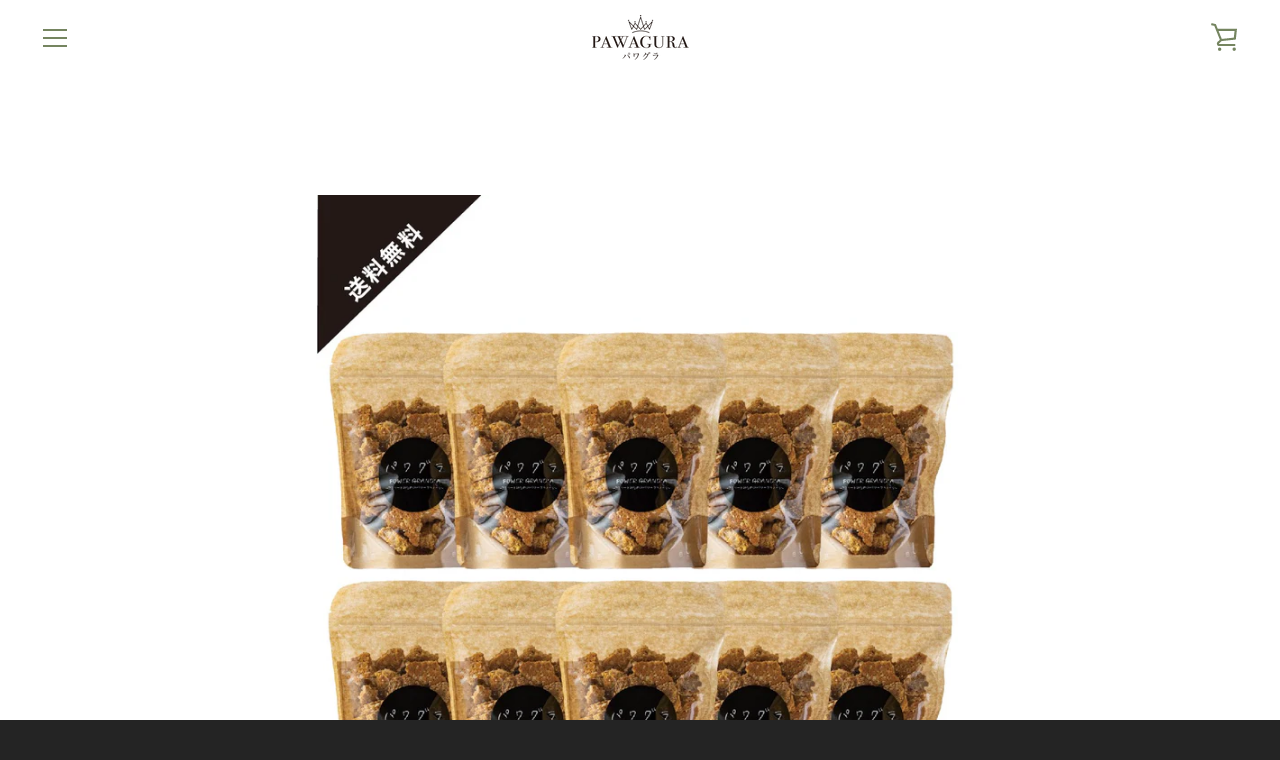

--- FILE ---
content_type: text/html; charset=utf-8
request_url: https://www.pawagura.jp/products/76g-10
body_size: 36381
content:


<!doctype html>
<html class="supports-no-js " lang="ja">
<head>
  
  <!-- Google Tag Manager -->
<script>(function(w,d,s,l,i){w[l]=w[l]||[];w[l].push({'gtm.start':
new Date().getTime(),event:'gtm.js'});var f=d.getElementsByTagName(s)[0],
j=d.createElement(s),dl=l!='dataLayer'?'&l='+l:'';j.async=true;j.src=
'https://www.googletagmanager.com/gtm.js?id='+i+dl;f.parentNode.insertBefore(j,f);
})(window,document,'script','dataLayer','GTM-TN57Z63');</script>
<!-- End Google Tag Manager -->
  
  <meta name="google-site-verification" content="bognDP_10Mwt3-Zn0SjFJ-2GipHad8kTSfAI5sHIryQ" />
  
  <meta charset="utf-8">

  <meta http-equiv="X-UA-Compatible" content="IE=edge,chrome=1">
  <meta name="viewport" content="width=device-width,initial-scale=1">
  <meta name="theme-color" content="#ff8408">
  <link rel="canonical" href="https://www.pawagura.jp/products/76g-10">
<style>
.bsub-widget__plan-pricing{display:none;}
</style>
  
    <link rel="shortcut icon" href="//www.pawagura.jp/cdn/shop/files/sam_32x32.jpg?v=1613955827" type="image/png">
  

  <title>
    10袋セット &ndash; パワグラ
  </title>

  
    <meta name="description" content="3個じゃ少ない、20個だと少し多い！そんなご要望を頂きまして始めてみました！　 特徴 タンパク質 鉄分 亜鉛 食物繊維 砂糖不使用 低GI 　　　　　 栄養成分（メープル） 栄養成分表示（76gあたり）エネルギー350Kcal,たんぱく質17.6g,脂質15.4g,炭水化物38.0g,食物繊維5.4g,食塩相当量0.1g 栄養成分（ココア） 栄養成分表示（76gあたり）エネルギー347Kcal,たんぱく質18.3g,脂質14.7g,炭水化物38.4g,食物繊維5.6g,食塩相当量0.1g 栄養成分（ストロベリー） 栄養成分表示（76gあたり）エネルギー347Kcal,たんぱく質18.4g,脂質14.7g,炭水化物38.2g,食物繊維">
  

  <!-- /snippets/social-meta-tags.liquid -->




<meta property="og:site_name" content="パワグラ">
<meta property="og:url" content="https://www.pawagura.jp/products/76g-10">
<meta property="og:title" content="10袋セット">
<meta property="og:type" content="product">
<meta property="og:description" content="3個じゃ少ない、20個だと少し多い！そんなご要望を頂きまして始めてみました！　 特徴 タンパク質 鉄分 亜鉛 食物繊維 砂糖不使用 低GI 　　　　　 栄養成分（メープル） 栄養成分表示（76gあたり）エネルギー350Kcal,たんぱく質17.6g,脂質15.4g,炭水化物38.0g,食物繊維5.4g,食塩相当量0.1g 栄養成分（ココア） 栄養成分表示（76gあたり）エネルギー347Kcal,たんぱく質18.3g,脂質14.7g,炭水化物38.4g,食物繊維5.6g,食塩相当量0.1g 栄養成分（ストロベリー） 栄養成分表示（76gあたり）エネルギー347Kcal,たんぱく質18.4g,脂質14.7g,炭水化物38.2g,食物繊維">

  <meta property="og:price:amount" content="4,950">
  <meta property="og:price:currency" content="JPY">

<meta property="og:image" content="http://www.pawagura.jp/cdn/shop/products/oe144054d5a6521fdcec9ded0d1d42b19_4736252691582083685_221002_0002_489843a3-f0d6-4374-bb86-19595b270fd7_1200x1200.jpg?v=1664845234"><meta property="og:image" content="http://www.pawagura.jp/cdn/shop/products/DSC07523_b853f8d3-9476-463f-8e36-143c5479d61c_1200x1200.jpg?v=1673322866"><meta property="og:image" content="http://www.pawagura.jp/cdn/shop/products/DSC07031_c6302538-5ff0-4912-9258-35a4452956fc_1200x1200.jpg?v=1673322866">
<meta property="og:image:secure_url" content="https://www.pawagura.jp/cdn/shop/products/oe144054d5a6521fdcec9ded0d1d42b19_4736252691582083685_221002_0002_489843a3-f0d6-4374-bb86-19595b270fd7_1200x1200.jpg?v=1664845234"><meta property="og:image:secure_url" content="https://www.pawagura.jp/cdn/shop/products/DSC07523_b853f8d3-9476-463f-8e36-143c5479d61c_1200x1200.jpg?v=1673322866"><meta property="og:image:secure_url" content="https://www.pawagura.jp/cdn/shop/products/DSC07031_c6302538-5ff0-4912-9258-35a4452956fc_1200x1200.jpg?v=1673322866">


  <meta name="twitter:site" content="@power_granola">

<meta name="twitter:card" content="summary_large_image">
<meta name="twitter:title" content="10袋セット">
<meta name="twitter:description" content="3個じゃ少ない、20個だと少し多い！そんなご要望を頂きまして始めてみました！　 特徴 タンパク質 鉄分 亜鉛 食物繊維 砂糖不使用 低GI 　　　　　 栄養成分（メープル） 栄養成分表示（76gあたり）エネルギー350Kcal,たんぱく質17.6g,脂質15.4g,炭水化物38.0g,食物繊維5.4g,食塩相当量0.1g 栄養成分（ココア） 栄養成分表示（76gあたり）エネルギー347Kcal,たんぱく質18.3g,脂質14.7g,炭水化物38.4g,食物繊維5.6g,食塩相当量0.1g 栄養成分（ストロベリー） 栄養成分表示（76gあたり）エネルギー347Kcal,たんぱく質18.4g,脂質14.7g,炭水化物38.2g,食物繊維">


  <script>window.performance && window.performance.mark && window.performance.mark('shopify.content_for_header.start');</script><meta name="facebook-domain-verification" content="nkc7hcb1sf0vbps5r2rzrsjd12we3e">
<meta name="google-site-verification" content="xTobkhTPk-gBNekU5CPsJyvBoMHp-F1E3n1qRSz1SBs">
<meta id="shopify-digital-wallet" name="shopify-digital-wallet" content="/52774600881/digital_wallets/dialog">
<meta name="shopify-checkout-api-token" content="24077f1cb307049be92b691faa9750af">
<link rel="alternate" type="application/json+oembed" href="https://www.pawagura.jp/products/76g-10.oembed">
<script async="async" src="/checkouts/internal/preloads.js?locale=ja-JP"></script>
<link rel="preconnect" href="https://shop.app" crossorigin="anonymous">
<script async="async" src="https://shop.app/checkouts/internal/preloads.js?locale=ja-JP&shop_id=52774600881" crossorigin="anonymous"></script>
<script id="apple-pay-shop-capabilities" type="application/json">{"shopId":52774600881,"countryCode":"JP","currencyCode":"JPY","merchantCapabilities":["supports3DS"],"merchantId":"gid:\/\/shopify\/Shop\/52774600881","merchantName":"パワグラ","requiredBillingContactFields":["postalAddress","email","phone"],"requiredShippingContactFields":["postalAddress","email","phone"],"shippingType":"shipping","supportedNetworks":["visa","masterCard","amex","jcb","discover"],"total":{"type":"pending","label":"パワグラ","amount":"1.00"},"shopifyPaymentsEnabled":true,"supportsSubscriptions":true}</script>
<script id="shopify-features" type="application/json">{"accessToken":"24077f1cb307049be92b691faa9750af","betas":["rich-media-storefront-analytics"],"domain":"www.pawagura.jp","predictiveSearch":false,"shopId":52774600881,"locale":"ja"}</script>
<script>var Shopify = Shopify || {};
Shopify.shop = "pawagura.myshopify.com";
Shopify.locale = "ja";
Shopify.currency = {"active":"JPY","rate":"1.0"};
Shopify.country = "JP";
Shopify.theme = {"name":"Luminaスタイル202301","id":131888251057,"schema_name":"Narrative","schema_version":"10.2.2","theme_store_id":829,"role":"main"};
Shopify.theme.handle = "null";
Shopify.theme.style = {"id":null,"handle":null};
Shopify.cdnHost = "www.pawagura.jp/cdn";
Shopify.routes = Shopify.routes || {};
Shopify.routes.root = "/";</script>
<script type="module">!function(o){(o.Shopify=o.Shopify||{}).modules=!0}(window);</script>
<script>!function(o){function n(){var o=[];function n(){o.push(Array.prototype.slice.apply(arguments))}return n.q=o,n}var t=o.Shopify=o.Shopify||{};t.loadFeatures=n(),t.autoloadFeatures=n()}(window);</script>
<script>
  window.ShopifyPay = window.ShopifyPay || {};
  window.ShopifyPay.apiHost = "shop.app\/pay";
  window.ShopifyPay.redirectState = null;
</script>
<script id="shop-js-analytics" type="application/json">{"pageType":"product"}</script>
<script defer="defer" async type="module" src="//www.pawagura.jp/cdn/shopifycloud/shop-js/modules/v2/client.init-shop-cart-sync_0MstufBG.ja.esm.js"></script>
<script defer="defer" async type="module" src="//www.pawagura.jp/cdn/shopifycloud/shop-js/modules/v2/chunk.common_jll-23Z1.esm.js"></script>
<script defer="defer" async type="module" src="//www.pawagura.jp/cdn/shopifycloud/shop-js/modules/v2/chunk.modal_HXih6-AF.esm.js"></script>
<script type="module">
  await import("//www.pawagura.jp/cdn/shopifycloud/shop-js/modules/v2/client.init-shop-cart-sync_0MstufBG.ja.esm.js");
await import("//www.pawagura.jp/cdn/shopifycloud/shop-js/modules/v2/chunk.common_jll-23Z1.esm.js");
await import("//www.pawagura.jp/cdn/shopifycloud/shop-js/modules/v2/chunk.modal_HXih6-AF.esm.js");

  window.Shopify.SignInWithShop?.initShopCartSync?.({"fedCMEnabled":true,"windoidEnabled":true});

</script>
<script>
  window.Shopify = window.Shopify || {};
  if (!window.Shopify.featureAssets) window.Shopify.featureAssets = {};
  window.Shopify.featureAssets['shop-js'] = {"shop-cart-sync":["modules/v2/client.shop-cart-sync_DN7iwvRY.ja.esm.js","modules/v2/chunk.common_jll-23Z1.esm.js","modules/v2/chunk.modal_HXih6-AF.esm.js"],"init-fed-cm":["modules/v2/client.init-fed-cm_DmZOWWut.ja.esm.js","modules/v2/chunk.common_jll-23Z1.esm.js","modules/v2/chunk.modal_HXih6-AF.esm.js"],"shop-cash-offers":["modules/v2/client.shop-cash-offers_HFfvn_Gz.ja.esm.js","modules/v2/chunk.common_jll-23Z1.esm.js","modules/v2/chunk.modal_HXih6-AF.esm.js"],"shop-login-button":["modules/v2/client.shop-login-button_BVN3pvk0.ja.esm.js","modules/v2/chunk.common_jll-23Z1.esm.js","modules/v2/chunk.modal_HXih6-AF.esm.js"],"pay-button":["modules/v2/client.pay-button_CyS_4GVi.ja.esm.js","modules/v2/chunk.common_jll-23Z1.esm.js","modules/v2/chunk.modal_HXih6-AF.esm.js"],"shop-button":["modules/v2/client.shop-button_zh22db91.ja.esm.js","modules/v2/chunk.common_jll-23Z1.esm.js","modules/v2/chunk.modal_HXih6-AF.esm.js"],"avatar":["modules/v2/client.avatar_BTnouDA3.ja.esm.js"],"init-windoid":["modules/v2/client.init-windoid_BlVJIuJ5.ja.esm.js","modules/v2/chunk.common_jll-23Z1.esm.js","modules/v2/chunk.modal_HXih6-AF.esm.js"],"init-shop-for-new-customer-accounts":["modules/v2/client.init-shop-for-new-customer-accounts_BqzwtUK7.ja.esm.js","modules/v2/client.shop-login-button_BVN3pvk0.ja.esm.js","modules/v2/chunk.common_jll-23Z1.esm.js","modules/v2/chunk.modal_HXih6-AF.esm.js"],"init-shop-email-lookup-coordinator":["modules/v2/client.init-shop-email-lookup-coordinator_DKDv3hKi.ja.esm.js","modules/v2/chunk.common_jll-23Z1.esm.js","modules/v2/chunk.modal_HXih6-AF.esm.js"],"init-shop-cart-sync":["modules/v2/client.init-shop-cart-sync_0MstufBG.ja.esm.js","modules/v2/chunk.common_jll-23Z1.esm.js","modules/v2/chunk.modal_HXih6-AF.esm.js"],"shop-toast-manager":["modules/v2/client.shop-toast-manager_BkVvTGW3.ja.esm.js","modules/v2/chunk.common_jll-23Z1.esm.js","modules/v2/chunk.modal_HXih6-AF.esm.js"],"init-customer-accounts":["modules/v2/client.init-customer-accounts_CZbUHFPX.ja.esm.js","modules/v2/client.shop-login-button_BVN3pvk0.ja.esm.js","modules/v2/chunk.common_jll-23Z1.esm.js","modules/v2/chunk.modal_HXih6-AF.esm.js"],"init-customer-accounts-sign-up":["modules/v2/client.init-customer-accounts-sign-up_C0QA8nCd.ja.esm.js","modules/v2/client.shop-login-button_BVN3pvk0.ja.esm.js","modules/v2/chunk.common_jll-23Z1.esm.js","modules/v2/chunk.modal_HXih6-AF.esm.js"],"shop-follow-button":["modules/v2/client.shop-follow-button_CSkbpFfm.ja.esm.js","modules/v2/chunk.common_jll-23Z1.esm.js","modules/v2/chunk.modal_HXih6-AF.esm.js"],"checkout-modal":["modules/v2/client.checkout-modal_rYdHFJTE.ja.esm.js","modules/v2/chunk.common_jll-23Z1.esm.js","modules/v2/chunk.modal_HXih6-AF.esm.js"],"shop-login":["modules/v2/client.shop-login_DeXIozZF.ja.esm.js","modules/v2/chunk.common_jll-23Z1.esm.js","modules/v2/chunk.modal_HXih6-AF.esm.js"],"lead-capture":["modules/v2/client.lead-capture_DGEoeVgo.ja.esm.js","modules/v2/chunk.common_jll-23Z1.esm.js","modules/v2/chunk.modal_HXih6-AF.esm.js"],"payment-terms":["modules/v2/client.payment-terms_BXPcfuME.ja.esm.js","modules/v2/chunk.common_jll-23Z1.esm.js","modules/v2/chunk.modal_HXih6-AF.esm.js"]};
</script>
<script>(function() {
  var isLoaded = false;
  function asyncLoad() {
    if (isLoaded) return;
    isLoaded = true;
    var urls = ["https:\/\/d10lpsik1i8c69.cloudfront.net\/w.js?shop=pawagura.myshopify.com","https:\/\/instafeed.nfcube.com\/cdn\/bfb7cdca4bf3e90aa868c8d11f52c8ec.js?shop=pawagura.myshopify.com","https:\/\/subscription-script2-pr.firebaseapp.com\/script.js?shop=pawagura.myshopify.com"];
    for (var i = 0; i < urls.length; i++) {
      var s = document.createElement('script');
      s.type = 'text/javascript';
      s.async = true;
      s.src = urls[i];
      var x = document.getElementsByTagName('script')[0];
      x.parentNode.insertBefore(s, x);
    }
  };
  if(window.attachEvent) {
    window.attachEvent('onload', asyncLoad);
  } else {
    window.addEventListener('load', asyncLoad, false);
  }
})();</script>
<script id="__st">var __st={"a":52774600881,"offset":32400,"reqid":"b5c46d29-0972-4294-af81-92e41c169e0f-1769157038","pageurl":"www.pawagura.jp\/products\/76g-10","u":"fe05d0748ab9","p":"product","rtyp":"product","rid":7143924924593};</script>
<script>window.ShopifyPaypalV4VisibilityTracking = true;</script>
<script id="captcha-bootstrap">!function(){'use strict';const t='contact',e='account',n='new_comment',o=[[t,t],['blogs',n],['comments',n],[t,'customer']],c=[[e,'customer_login'],[e,'guest_login'],[e,'recover_customer_password'],[e,'create_customer']],r=t=>t.map((([t,e])=>`form[action*='/${t}']:not([data-nocaptcha='true']) input[name='form_type'][value='${e}']`)).join(','),a=t=>()=>t?[...document.querySelectorAll(t)].map((t=>t.form)):[];function s(){const t=[...o],e=r(t);return a(e)}const i='password',u='form_key',d=['recaptcha-v3-token','g-recaptcha-response','h-captcha-response',i],f=()=>{try{return window.sessionStorage}catch{return}},m='__shopify_v',_=t=>t.elements[u];function p(t,e,n=!1){try{const o=window.sessionStorage,c=JSON.parse(o.getItem(e)),{data:r}=function(t){const{data:e,action:n}=t;return t[m]||n?{data:e,action:n}:{data:t,action:n}}(c);for(const[e,n]of Object.entries(r))t.elements[e]&&(t.elements[e].value=n);n&&o.removeItem(e)}catch(o){console.error('form repopulation failed',{error:o})}}const l='form_type',E='cptcha';function T(t){t.dataset[E]=!0}const w=window,h=w.document,L='Shopify',v='ce_forms',y='captcha';let A=!1;((t,e)=>{const n=(g='f06e6c50-85a8-45c8-87d0-21a2b65856fe',I='https://cdn.shopify.com/shopifycloud/storefront-forms-hcaptcha/ce_storefront_forms_captcha_hcaptcha.v1.5.2.iife.js',D={infoText:'hCaptchaによる保護',privacyText:'プライバシー',termsText:'利用規約'},(t,e,n)=>{const o=w[L][v],c=o.bindForm;if(c)return c(t,g,e,D).then(n);var r;o.q.push([[t,g,e,D],n]),r=I,A||(h.body.append(Object.assign(h.createElement('script'),{id:'captcha-provider',async:!0,src:r})),A=!0)});var g,I,D;w[L]=w[L]||{},w[L][v]=w[L][v]||{},w[L][v].q=[],w[L][y]=w[L][y]||{},w[L][y].protect=function(t,e){n(t,void 0,e),T(t)},Object.freeze(w[L][y]),function(t,e,n,w,h,L){const[v,y,A,g]=function(t,e,n){const i=e?o:[],u=t?c:[],d=[...i,...u],f=r(d),m=r(i),_=r(d.filter((([t,e])=>n.includes(e))));return[a(f),a(m),a(_),s()]}(w,h,L),I=t=>{const e=t.target;return e instanceof HTMLFormElement?e:e&&e.form},D=t=>v().includes(t);t.addEventListener('submit',(t=>{const e=I(t);if(!e)return;const n=D(e)&&!e.dataset.hcaptchaBound&&!e.dataset.recaptchaBound,o=_(e),c=g().includes(e)&&(!o||!o.value);(n||c)&&t.preventDefault(),c&&!n&&(function(t){try{if(!f())return;!function(t){const e=f();if(!e)return;const n=_(t);if(!n)return;const o=n.value;o&&e.removeItem(o)}(t);const e=Array.from(Array(32),(()=>Math.random().toString(36)[2])).join('');!function(t,e){_(t)||t.append(Object.assign(document.createElement('input'),{type:'hidden',name:u})),t.elements[u].value=e}(t,e),function(t,e){const n=f();if(!n)return;const o=[...t.querySelectorAll(`input[type='${i}']`)].map((({name:t})=>t)),c=[...d,...o],r={};for(const[a,s]of new FormData(t).entries())c.includes(a)||(r[a]=s);n.setItem(e,JSON.stringify({[m]:1,action:t.action,data:r}))}(t,e)}catch(e){console.error('failed to persist form',e)}}(e),e.submit())}));const S=(t,e)=>{t&&!t.dataset[E]&&(n(t,e.some((e=>e===t))),T(t))};for(const o of['focusin','change'])t.addEventListener(o,(t=>{const e=I(t);D(e)&&S(e,y())}));const B=e.get('form_key'),M=e.get(l),P=B&&M;t.addEventListener('DOMContentLoaded',(()=>{const t=y();if(P)for(const e of t)e.elements[l].value===M&&p(e,B);[...new Set([...A(),...v().filter((t=>'true'===t.dataset.shopifyCaptcha))])].forEach((e=>S(e,t)))}))}(h,new URLSearchParams(w.location.search),n,t,e,['guest_login'])})(!0,!0)}();</script>
<script integrity="sha256-4kQ18oKyAcykRKYeNunJcIwy7WH5gtpwJnB7kiuLZ1E=" data-source-attribution="shopify.loadfeatures" defer="defer" src="//www.pawagura.jp/cdn/shopifycloud/storefront/assets/storefront/load_feature-a0a9edcb.js" crossorigin="anonymous"></script>
<script crossorigin="anonymous" defer="defer" src="//www.pawagura.jp/cdn/shopifycloud/storefront/assets/shopify_pay/storefront-65b4c6d7.js?v=20250812"></script>
<script data-source-attribution="shopify.dynamic_checkout.dynamic.init">var Shopify=Shopify||{};Shopify.PaymentButton=Shopify.PaymentButton||{isStorefrontPortableWallets:!0,init:function(){window.Shopify.PaymentButton.init=function(){};var t=document.createElement("script");t.src="https://www.pawagura.jp/cdn/shopifycloud/portable-wallets/latest/portable-wallets.ja.js",t.type="module",document.head.appendChild(t)}};
</script>
<script data-source-attribution="shopify.dynamic_checkout.buyer_consent">
  function portableWalletsHideBuyerConsent(e){var t=document.getElementById("shopify-buyer-consent"),n=document.getElementById("shopify-subscription-policy-button");t&&n&&(t.classList.add("hidden"),t.setAttribute("aria-hidden","true"),n.removeEventListener("click",e))}function portableWalletsShowBuyerConsent(e){var t=document.getElementById("shopify-buyer-consent"),n=document.getElementById("shopify-subscription-policy-button");t&&n&&(t.classList.remove("hidden"),t.removeAttribute("aria-hidden"),n.addEventListener("click",e))}window.Shopify?.PaymentButton&&(window.Shopify.PaymentButton.hideBuyerConsent=portableWalletsHideBuyerConsent,window.Shopify.PaymentButton.showBuyerConsent=portableWalletsShowBuyerConsent);
</script>
<script data-source-attribution="shopify.dynamic_checkout.cart.bootstrap">document.addEventListener("DOMContentLoaded",(function(){function t(){return document.querySelector("shopify-accelerated-checkout-cart, shopify-accelerated-checkout")}if(t())Shopify.PaymentButton.init();else{new MutationObserver((function(e,n){t()&&(Shopify.PaymentButton.init(),n.disconnect())})).observe(document.body,{childList:!0,subtree:!0})}}));
</script>
<link id="shopify-accelerated-checkout-styles" rel="stylesheet" media="screen" href="https://www.pawagura.jp/cdn/shopifycloud/portable-wallets/latest/accelerated-checkout-backwards-compat.css" crossorigin="anonymous">
<style id="shopify-accelerated-checkout-cart">
        #shopify-buyer-consent {
  margin-top: 1em;
  display: inline-block;
  width: 100%;
}

#shopify-buyer-consent.hidden {
  display: none;
}

#shopify-subscription-policy-button {
  background: none;
  border: none;
  padding: 0;
  text-decoration: underline;
  font-size: inherit;
  cursor: pointer;
}

#shopify-subscription-policy-button::before {
  box-shadow: none;
}

      </style>

<script>window.performance && window.performance.mark && window.performance.mark('shopify.content_for_header.end');</script>

  <script src="//www.pawagura.jp/cdn/shop/t/24/assets/bsub.js?v=158520562351594542841673482975" type="text/javascript"></script>
<link href="//www.pawagura.jp/cdn/shop/t/24/assets/bsub.scss.css?v=58448016891015884121673482975" rel="stylesheet" type="text/css" media="all" />




<style>@font-face {
  font-family: "Playfair Display";
  font-weight: 700;
  font-style: normal;
  src: url("//www.pawagura.jp/cdn/fonts/playfair_display/playfairdisplay_n7.592b3435e0fff3f50b26d410c73ae7ec893f6910.woff2") format("woff2"),
       url("//www.pawagura.jp/cdn/fonts/playfair_display/playfairdisplay_n7.998b1417dec711058cce2abb61a0b8c59066498f.woff") format("woff");
}

  @font-face {
  font-family: "Quattrocento Sans";
  font-weight: 400;
  font-style: normal;
  src: url("//www.pawagura.jp/cdn/fonts/quattrocento_sans/quattrocentosans_n4.ce5e9bf514e68f53bdd875976847cf755c702eaa.woff2") format("woff2"),
       url("//www.pawagura.jp/cdn/fonts/quattrocento_sans/quattrocentosans_n4.44bbfb57d228eb8bb083d1f98e7d96e16137abce.woff") format("woff");
}

/* ------------------------ Critical Helper Classes ------------------------- */
.critical-hide {
  display: none;
}

.critical-clear {
  opacity: 0;
  visibility: hidden;
}

.drawer-cover {
  opacity: 0;
}

.main-content .shopify-section {
  display: none;
}

.main-content .shopify-section:first-child {
  display: inherit;
}

body:not(.template-index) .main-content {
  opacity: 0;
}


/* ----------------------------- Global Styles ------------------------------ */
*, *::before, *::after {
  box-sizing: border-box;
}

html {
  font-size: 62.5%;
  background-color: #ffffff;
}

body {
  margin: 0;
  font-size: 1.6rem;
  font-family: "Quattrocento Sans", sans-serif;
  font-style: normal;
  font-weight: 400;
  color: #271506;
  line-height: 1.625;
}

.page-width {
  max-width: 980px;
  padding: 0 20px;
  margin: 0 auto;
}

/* ---------------------------- Helper Classes ------------------------------ */
.visually-hidden,
.icon__fallback-text {
  position: absolute !important;
  overflow: hidden;
  clip: rect(0 0 0 0);
  height: 1px;
  width: 1px;
  padding: 0;
  border: 0;
}

/* ----------------------------- Typography --------------------------------- */
body {
  -webkit-font-smoothing: antialiased;
  -webkit-text-size-adjust: 100%;
}

.h4 {
  letter-spacing: inherit;
  text-transform: inherit;
  font-family: "Playfair Display", serif;
  font-style: normal;
  font-weight: 700;
}


.h4 a {
  color: inherit;
  text-decoration: none;
  font-weight: inherit;
}

.h4 {
  font-size: 2.2rem;
}

@media only screen and (min-width: 750px) {
  .h4 {
    font-size: 2.4rem;
    line-height: 1.5;
  }
}

/* ------------------------------ Buttons ----------------------------------- */
.btn,
.btn--secondary {
  -moz-user-select: "none";
  -ms-user-select: "none";
  -webkit-user-select: "none";
  user-select: "none";
  -webkit-appearance: none;
  -moz-appearance: none;
  appearance: none;
  display: inline-block;
  position: relative;
  width: auto;
  background-color: #ff8408;
  border-radius: 0;
  color: #ffffff;
  border: 2px solid #ff8408;
  font-size: 1.4rem;
  font-weight: 700;
  letter-spacing: 1.5px;
  text-decoration: none;
  text-align: center;
  text-transform: uppercase;
  padding: 10px 30px;
  line-height: 2.2;
  vertical-align: middle;
  cursor: pointer;
  transition: outline 0.1s linear;
  box-sizing: border-box;
}

.btn--square {
  width: 50px;
  height: 50px;
  padding: 0;
  text-align: center;
  line-height: 50px;
}

.btn--clear {
  position: relative;
  background-color: transparent;
  border: 0;
  color: #271506;
  transition: 0.15s opacity ease-out;
}

.btn--clear:hover::after,
.btn--clear::after {
  outline: 0 !important;
}

.btn::after,
.btn--secondary::after {
  content: '';
  display: block;
  position: absolute;
  top: 0;
  left: 0;
  width: 100%;
  height: 100%;
  outline: 2px solid #ff8408;
  transition: outline 0.1s linear;
}

/* -------------------------------- Icons ----------------------------------- */
.icon {
  display: inline-block;
  width: 20px;
  height: 20px;
  vertical-align: middle;
}

/* ----------------------------- Site Header -------------------------------- */
.site-header {
  position: relative;
  transition: transform 0.25s ease-out;
  z-index: 10;
}

.site-header--transparent {
  position: absolute;
  top: 0;
  left: 0;
  right: 0;
  z-index: 10;
}

.site-header__wrapper {
  position: relative;
  min-height: 60px;
  width: 100%;
  background-color: #fff;
  z-index: 10;
}

.site-header--transparent .site-header__wrapper {
  background-color: transparent;
}

.site-header__wrapper svg {
  fill: #758560;
}

.site-header__wrapper--transitioning {
  transition: background-color 0.25s ease-out, margin-top 0.25s ease-out;
}

.announcement-bar {
  display: none;
  text-align: center;
  position: relative;
  text-decoration: none;
  z-index: 10;
}

.announcement-bar--visible {
  display: block;
}

.announcement-bar__message {
  font-size: 16px;
  font-weight: 700;
  padding: 10px 20px;
  margin-bottom: 0;
}

.announcement-bar__message .icon {
  fill: currentColor;
}

.announcement-bar__close {
  position: absolute;
  right: 20px;
  padding: 0;
  width: 30px;
  height: 30px;
  line-height: 100%;
  top: 50%;
  -ms-transform: translateY(-50%);
  -webkit-transform: translateY(-50%);
  transform: translateY(-50%);
}

.announcement-bar__close .icon {
  width: 12px;
  height: 12px;
  fill: currentColor;
}

.site-header-sections {
  display: -webkit-flex;
  display: -ms-flexbox;
  display: flex;
  width: 100%;
  -ms-flex-align: center;
  -webkit-align-items: center;
  -moz-align-items: center;
  -ms-align-items: center;
  -o-align-items: center;
  align-items: center;
  min-height: 60px;
}

.site-header__section--title {
  display: -webkit-flex;
  display: -ms-flexbox;
  display: flex;
  width: 100%;
  -webkit-justify-content: center;
  -ms-justify-content: center;
  justify-content: center;
}

.site-header__logo-wrapper {
  display: inline-block;
  margin: 0;
  padding: 10px 0;
  text-align: center;
  line-height: 1.2;
}

.site-header__logo {
  display: block;
}

.site-header__logo-image {
  display: block;
  margin: 0 auto;
}

.site-header--transparent .site-header__logo-image {
  display: none;
}

@media only screen and (max-width: 749px) {
  .site-header__logo-image {
    max-height: 30px;
  }
}

.site-header__logo-image--transparent {
  display: none;
}

.site-header--transparent .site-header__logo-image--transparent {
  display: block;
}

.navigation-open .site-header__logo-image--transparent,
html.supports-no-js .site-header__logo-image--transparent {
  display: none;
}

.site-header__cart svg {
  width: 22px;
  height: 30px;
  margin: -2px 0 0 -2px;
}

@media only screen and (min-width: 750px) {
  .site-header__cart svg {
    width: 26px;
  }
}

.site-header__cart::after {
  border-color: #271506;
}

.site-header__cart-bubble {
  position: absolute;
  top: 15px;
  right: 10px;
  width: 10px;
  height: 10px;
  background-color: #3c5629;
  border-radius: 50%;
  opacity: 0;
  transition: all 0.25s ease-out;
  -ms-transform: scale(0);
  -webkit-transform: scale(0);
  transform: scale(0);
}

@media only screen and (min-width: 750px) {
  .site-header__cart-bubble {
    top:15px;
    right: 9px;
  }
}

.site-header__cart .site-header__cart-bubble {
  top: 13px;
}

@media only screen and (min-width: 750px) {
  .site-header__cart .site-header__cart-bubble {
    top: 12px;
  }
}

.site-header__cart-bubble--visible {
  opacity: 1;
  -ms-transform: scale(1);
  -webkit-transform: scale(1);
  transform: scale(1);
}

.burger-icon {
  display: block;
  height: 2px;
  width: 16px;
  left: 50%;
  margin-left: -8px;
  background: #758560;
  position: absolute;
  transition: all 0.25s ease-out;
}

@media only screen and (min-width: 750px) {
  .burger-icon {
    height:2px;
    width: 24px;
    left: 50%;
    margin-left: -12px;
  }
}

.burger-icon--top {
  top: 18px;
}

@media only screen and (min-width: 750px) {
  .burger-icon--top {
    top: 16px;
  }
}

.site-header__navigation--active .burger-icon--top {
  top: 25px;
  transform: rotate(45deg);
}

.burger-icon--mid {
  top: 24px;
}

@media only screen and (min-width: 750px) {
  .burger-icon--mid {
    top: 24px;
  }
}

.site-header__navigation--active .burger-icon--mid {
  opacity: 0;
}

.burger-icon--bottom {
  top: 30px;
}

@media only screen and (min-width: 750px) {
  .burger-icon--bottom {
    top: 32px;
  }
}

.site-header__navigation--active .burger-icon--bottom {
  top: 25px;
  transform: rotate(-45deg);
}

.site-header__navigation {
  position: relative;
}

.site-header__navigation svg {
  width: 20px;
  height: 30px;
}

.site-header__navigation::after {
  border-color: #4a4a4a;
}

/* ----------------------------- Slideshow --------------------------------- */
.slideshow {
  display: -webkit-flex;
  display: -ms-flexbox;
  display: flex;
  width: 100%;
  position: relative;
  overflow: hidden;
  min-height: 300px;
  max-height: calc(100vh - 35px);
  background-color: #d9d9d9;
}

.slideshow--full .slideshow {
  height: calc(100vh - 35px);
}

@media only screen and (max-width: 749px) {
  .slideshow--adapt .slideshow {
    max-height: 125vw;
    min-height: 75vw;
  }
}

.slideshow__slides {
  margin: 0;
  padding: 0;
  list-style: none;
}

.slideshow__slide {
  position: absolute;
  height: 100%;
  width: 100%;
  opacity: 0;
  z-index: 0;
  transition: all 0.5s cubic-bezier(0, 0, 0, 1);
}

.slideshow__slide--active {
  transition: all 0.5s cubic-bezier(0, 0, 0, 1);
  opacity: 1;
  z-index: 2;
}

.slideshow__overlay::before {
  content: '';
  position: absolute;
  top: 0;
  right: 0;
  bottom: 0;
  left: 0;
  z-index: 3;
}

.slideshow__image {
  height: 100%;
  width: 100%;
  object-fit: cover;
  z-index: 1;
  transition: opacity 0.8s cubic-bezier(0.44, 0.13, 0.48, 0.87),filter 400ms,-webkit-filter 400ms;
  font-family: "object-fit: cover";
}

.slideshow__image .placeholder-svg {
  display: block;
  fill: rgba(74,74,74,0.35);
  background-color: #f1eee6;
  position: absolute;
  top: 50%;
  left: 50%;
  height: 100%;
  width: auto;
  max-height: none;
  max-width: none;
  -ms-transform: translate(-50%, -50%);
  -webkit-transform: translate(-50%, -50%);
  transform: translate(-50%, -50%);
}

.slideshow__image .placeholder-background {
  background-color: #faf9f6;
  position: absolute;
  top: 0;
  right: 0;
  bottom: 0;
  left: 0;
}

.slideshow__navigation {
  margin: 0;
  padding: 0;
  list-style: none;
}

.slideshow__text-content-mobile,
.slideshow__button-cta-single {
  display: none;
}

.slideshow__indicators {
  margin: 0;
  padding: 0;
  list-style: none;
}
</style>

  


<link title="theme" rel="preload" href="//www.pawagura.jp/cdn/shop/t/24/assets/theme.scss.css?v=57832150558284048051759332999" as="style">
<noscript><link rel="stylesheet" href="//www.pawagura.jp/cdn/shop/t/24/assets/theme.scss.css?v=57832150558284048051759332999"></noscript>

<script>
/*! loadCSS. [c]2017 Filament Group, Inc. MIT License */
!function(a){"use strict";var b=function(b,c,d){function e(a){return h.body?a():void setTimeout(function(){e(a)})}function f(){i.addEventListener&&i.removeEventListener("load",f);if(!Shopify.designMode)i.media=d||"all"}var g,h=a.document,i=h.createElement("link");if(c)g=c;else{var j=(h.body||h.getElementsByTagName("head")[0]).childNodes;g=j[j.length-1]}var k=h.styleSheets;i.rel="stylesheet",i.href=b,i.media=Shopify.designMode?d||"all":"only x",e(function(){g.parentNode.insertBefore(i,c?g:g.nextSibling)});var l=function(a){for(var b=i.href,c=k.length;c--;)if(k[c].href===b)return a();setTimeout(function(){l(a)})};return i.addEventListener&&i.addEventListener("load",f),i.onloadcssdefined=l,l(f),i};"undefined"!=typeof exports?exports.loadCSS=b:a.loadCSS=b}("undefined"!=typeof global?global:this);
/*! onloadCSS. (onload callback for loadCSS) [c]2017 Filament Group, Inc. MIT License */
function onloadCSS(a,b){function c(){!d&&b&&(d=!0,b.call(a))}var d;a.addEventListener&&a.addEventListener("load",c),a.attachEvent&&a.attachEvent("onload",c),"isApplicationInstalled"in navigator&&"onloadcssdefined"in a&&a.onloadcssdefined(c)}

// Insert our stylesheet before our preload <link> tag
var preload = document.querySelector('link[href="//www.pawagura.jp/cdn/shop/t/24/assets/theme.scss.css?v=57832150558284048051759332999"]');
var stylesheet = loadCSS('//www.pawagura.jp/cdn/shop/t/24/assets/theme.scss.css?v=57832150558284048051759332999', preload);
// Create a property to easily detect if the stylesheet is done loading
onloadCSS(stylesheet, function() { stylesheet.loaded = true; });
</script>

  <script>
    var theme = {
      stylesheet: "//www.pawagura.jp/cdn/shop/t/24/assets/theme.scss.css?v=57832150558284048051759332999",
      modelViewerUiSprite: "//www.pawagura.jp/cdn/shop/t/24/assets/model-viewer-ui-sprite.svg?v=51012726060321609211673482975",
      plyrSprite: "//www.pawagura.jp/cdn/shop/t/24/assets/plyr-sprite.svg?v=50389300931231853141673482975",
      strings: {
        addToCart: "カートに追加する",
        soldOut: "売り切れ",
        unavailable: "お取り扱いできません",
        addItemSuccess: "商品がカートに追加されました！",
        viewCart: "カートを見る",
        external: "外部のウェブサイトを開きます。",
        newWindow: "新しいウィンドウで開きます。",
        newWindowExternal: "外部のウェブサイトを新しいウィンドウで開きます。",
        cartError: "お客様のカートをアップデートするときにエラーが発生しました。再度お試しください。",
        cartQuantityError: "[title]は[quantity]個しかカートに追加することができません。",
        regularPrice: "通常価格",
        salePrice: "販売価格",
        unitPrice: "単価",
        unitPriceSeparator: "あたり",
        newsletter: {
          blankError: "Eメールは空欄にできません。",
          invalidError: "有効なEメールアドレスを入力して下さい。"
        },
        map: {
          zeroResults: "その住所は見つかりませんでした",
          overQueryLimit: "Google APIの使用量の制限を超えました。\u003ca href=\"https:\/\/developers.google.com\/maps\/premium\/usage-limits\"\u003eプレミアムプラン\u003c\/a\u003eへのアップグレードをご検討ください。",
          authError: "あなたのGoogle Mapsのアカウント認証で問題が発生しました。\u003ca href=\"https:\/\/developers.google.com\/maps\/documentation\/javascript\/get-api-key\"\u003eJavaScript API\u003c\/a\u003eと\u003ca href=\"https:\/\/developers.google.com\/maps\/documentation\/geocoding\/get-api-key\"\u003eジオコーディング API\u003c\/a\u003eを作成し、アプリの許可を有効にしてください。",
          addressError: "住所を調べる際にエラーが発生しました"
        },
        slideshow: {
          loadSlideA11yString: "スライド[slide_number]を読み込む",
          activeSlideA11yString: "スライド[slide_number]、現在"
        }
      },
      isOnline: true,
      moneyFormat: "{{amount_no_decimals}}円",
      mediaQuerySmall: 750,
      mediaQueryMedium: 990
    };

    

    document.documentElement.className = document.documentElement.className.replace('supports-no-js', '');
  </script>

  <script src="//www.pawagura.jp/cdn/shop/t/24/assets/lazysizes.min.js?v=41644173127543473891673482975" async="async"></script>
  <script src="//www.pawagura.jp/cdn/shop/t/24/assets/vendor.min.js?v=85821191610609335681673482975" defer="defer"></script>
  <script src="//www.pawagura.jp/cdn/shop/t/24/assets/theme.js?v=6311744103798285971673482975" defer="defer"></script>
  <script src="//www.pawagura.jp/cdn/shop/t/24/assets/custom.js?v=101612360477050417211673482975" defer="defer"></script>

  <!-- "snippets/shogun-head.liquid" was not rendered, the associated app was uninstalled -->
<script>
    // empty script tag to work around a platform issue where attributes of first script in file are scrubbed
</script>

<script id="bold-subscriptions-script" type="text/javascript">
    window.BOLD = window.BOLD || {};
    window.BOLD.subscriptions = window.BOLD.subscriptions || {};
    window.BOLD.subscriptions.classes = window.BOLD.subscriptions.classes || {};
    window.BOLD.subscriptions.patches = window.BOLD.subscriptions.patches || {};
    window.BOLD.subscriptions.patches.maxCheckoutRetries = window.BOLD.subscriptions.patches.maxCheckoutRetries || 200;
    window.BOLD.subscriptions.patches.currentCheckoutRetries = window.BOLD.subscriptions.patches.currentCheckoutRetries || 0;
    window.BOLD.subscriptions.patches.maxCashierPatchAttempts = window.BOLD.subscriptions.patches.maxCashierPatchAttempts || 200;
    window.BOLD.subscriptions.patches.currentCashierPatchAttempts = window.BOLD.subscriptions.patches.currentCashierPatchAttempts || 0;
    window.BOLD.subscriptions.config = window.BOLD.subscriptions.config || {};
    window.BOLD.subscriptions.config.platform = 'shopify';
    window.BOLD.subscriptions.config.shopDomain = 'pawagura.myshopify.com';
    window.BOLD.subscriptions.config.customDomain = 'www.pawagura.jp';
    window.BOLD.subscriptions.config.shopIdentifier = '52774600881';
    window.BOLD.subscriptions.config.cashierUrl = 'https://cashier.boldcommerce.com';
    window.BOLD.subscriptions.config.boldAPIBase = 'https://api.boldcommerce.com/';
    window.BOLD.subscriptions.config.cashierApplicationUUID = '2e6a2bbc-b12b-4255-abdf-a02af85c0d4e';
    window.BOLD.subscriptions.config.appUrl = 'https://sub.boldapps.net';
    window.BOLD.subscriptions.config.currencyCode = 'JPY';
    window.BOLD.subscriptions.config.checkoutType = 'shopify';
    window.BOLD.subscriptions.config.currencyFormat = "\u0026#123;\u0026#123;amount_no_decimals}}\u5186";
    window.BOLD.subscriptions.config.shopCurrencies = [{"id":1564,"currency":"JPY","currency_format":"\u0026#165;\u0026#123;\u0026#123;amount_no_decimals}}","created_at":"2021-02-20 08:47:44","updated_at":"2021-02-20 08:47:44"}];
    window.BOLD.subscriptions.config.shopSettings = {"allow_msp_cancellation":true,"allow_msp_prepaid_renewal":true,"customer_can_pause_subscription":true,"customer_can_change_next_order_date":true,"line_item_discount_policy":"inherit","customer_can_change_order_frequency":true,"customer_can_create_an_additional_order":false,"show_currency_code":true,"stored_payment_method_policy":"required"};

    // TODO: Remove the isset with BS2-4659_improve_large_group_selection
            window.BOLD.subscriptions.config.cashierPluginOnlyMode = window.BOLD.subscriptions.config.cashierPluginOnlyMode || false;
    if (window.BOLD.subscriptions.config.waitForCheckoutLoader === undefined) {
        window.BOLD.subscriptions.config.waitForCheckoutLoader = true;
    }

    window.BOLD.subscriptions.config.addToCartFormSelectors = window.BOLD.subscriptions.config.addToCartFormSelectors || [];
    window.BOLD.subscriptions.config.addToCartButtonSelectors = window.BOLD.subscriptions.config.addToCartButtonSelectors || [];
    window.BOLD.subscriptions.config.widgetInsertBeforeSelectors = window.BOLD.subscriptions.config.widgetInsertBeforeSelectors || [];
    window.BOLD.subscriptions.config.quickAddToCartButtonSelectors = window.BOLD.subscriptions.config.quickAddToCartButtonSelectors || [];
    window.BOLD.subscriptions.config.cartElementSelectors = window.BOLD.subscriptions.config.cartElementSelectors || [];
    window.BOLD.subscriptions.config.cartTotalElementSelectors = window.BOLD.subscriptions.config.cartTotalElementSelectors || [];
    window.BOLD.subscriptions.config.lineItemSelectors = window.BOLD.subscriptions.config.lineItemSelectors || [];
    window.BOLD.subscriptions.config.lineItemNameSelectors = window.BOLD.subscriptions.config.lineItemNameSelectors || [];
    window.BOLD.subscriptions.config.checkoutButtonSelectors = window.BOLD.subscriptions.config.checkoutButtonSelectors || [];

    window.BOLD.subscriptions.config.featureFlags = window.BOLD.subscriptions.config.featureFlags || ["BS2-4177-enable-historical-report-datepicker","SUB-905-add-order-note-field","bs2-1804-cancellation-management-page","BS2-3660-delete-line-items-command","BS2-4377-filter-list-sub-orders-endpoint","SUB-431-validate-update-line-items-endpoint","SUB-918_Customer_Subscription_Limit_Increase"];
    window.BOLD.subscriptions.config.subscriptionProcessingFrequency = '60';
    window.BOLD.subscriptions.config.requireMSPInitialLoadingMessage = true;
    window.BOLD.subscriptions.data = window.BOLD.subscriptions.data || {};

    // Interval text markup template
    window.BOLD.subscriptions.config.lineItemPropertyListSelectors = window.BOLD.subscriptions.config.lineItemPropertyListSelectors || [];
    window.BOLD.subscriptions.config.lineItemPropertyListSelectors.push('dl.definitionList');
    window.BOLD.subscriptions.config.lineItemPropertyListTemplate = window.BOLD.subscriptions.config.lineItemPropertyListTemplate || '<dl class="definitionList"></dl>';
    window.BOLD.subscriptions.config.lineItemPropertyTemplate = window.BOLD.subscriptions.config.lineItemPropertyTemplate || '<dt class="definitionList-key">\:</dt><dd class="definitionList-value">\</dd>';

    // Discount text markup template
    window.BOLD.subscriptions.config.discountItemTemplate = window.BOLD.subscriptions.config.discountItemTemplate || '<div class="bold-subscriptions-discount"><div class="bold-subscriptions-discount__details">\</div><div class="bold-subscriptions-discount__total">\</div></div>';


    // Constants in XMLHttpRequest are not reliable, so we will create our own
    // reference: https://developer.mozilla.org/en-US/docs/Web/API/XMLHttpRequest/readyState
    window.BOLD.subscriptions.config.XMLHttpRequest = {
        UNSENT:0,            // Client has been created. open() not called yet.
        OPENED: 1,           // open() has been called.
        HEADERS_RECEIVED: 2, // send() has been called, and headers and status are available.
        LOADING: 3,          // Downloading; responseText holds partial data.
        DONE: 4              // The operation is complete.
    };

    window.BOLD.subscriptions.config.assetBaseUrl = 'https://sub.boldapps.net';
    if (window.localStorage && window.localStorage.getItem('boldSubscriptionsAssetBaseUrl')) {
        window.BOLD.subscriptions.config.assetBaseUrl = window.localStorage.getItem('boldSubscriptionsAssetBaseUrl')
    }

    window.BOLD.subscriptions.data.subscriptionGroups = [];
    if (localStorage && localStorage.getItem('boldSubscriptionsSubscriptionGroups')) {
        window.BOLD.subscriptions.data.subscriptionGroups = JSON.parse(localStorage.getItem('boldSubscriptionsSubscriptionGroups'));
    } else {
        window.BOLD.subscriptions.data.subscriptionGroups = [];
    }

    window.BOLD.subscriptions.isFeatureFlagEnabled = function (featureFlag) {
        for (var i = 0; i < window.BOLD.subscriptions.config.featureFlags.length; i++) {
            if (window.BOLD.subscriptions.config.featureFlags[i] === featureFlag){
                return true;
            }
        }
        return false;
    }

    window.BOLD.subscriptions.logger = {
        tag: "bold_subscriptions",
        // the bold subscriptions log level
        // 0 - errors (default)
        // 1 - warnings + errors
        // 2 - info + warnings + errors
        // use window.localStorage.setItem('boldSubscriptionsLogLevel', x) to set the log level
        levels: {
            ERROR: 0,
            WARN: 1,
            INFO: 2,
        },
        level: parseInt((window.localStorage && window.localStorage.getItem('boldSubscriptionsLogLevel')) || "0", 10),
        _log: function(callArgs, level) {
            if (!window.console) {
                return null;
            }

            if (window.BOLD.subscriptions.logger.level < level) {
                return;
            }

            var params = Array.prototype.slice.call(callArgs);
            params.unshift(window.BOLD.subscriptions.logger.tag);

            switch (level) {
                case window.BOLD.subscriptions.logger.levels.INFO:
                    console.info.apply(null, params);
                    return;
                case window.BOLD.subscriptions.logger.levels.WARN:
                    console.warn.apply(null, params);
                    return;
                case window.BOLD.subscriptions.logger.levels.ERROR:
                    console.error.apply(null, params);
                    return;
                default:
                    console.log.apply(null, params);
                    return;
            }
        },
        info: function() {
            window.BOLD.subscriptions.logger._log(arguments, window.BOLD.subscriptions.logger.levels.INFO);
        },
        warn: function() {
            window.BOLD.subscriptions.logger._log(arguments, window.BOLD.subscriptions.logger.levels.WARN);
        },
        error: function() {
            window.BOLD.subscriptions.logger._log(arguments, window.BOLD.subscriptions.logger.levels.ERROR);
        }
    }

    window.BOLD.subscriptions.shouldLoadSubscriptionGroupFromAPI = function() {
        return window.BOLD.subscriptions.config.loadSubscriptionGroupFrom === window.BOLD.subscriptions.config.loadSubscriptionGroupFromTypes['BSUB_API'];
    }

    window.BOLD.subscriptions.getSubscriptionGroupFromProductId = function (productId) {
        var data = window.BOLD.subscriptions.data;
        var foundGroup = null;
        for (var i = 0; i < data.subscriptionGroups.length; i += 1) {
            var subscriptionGroup = data.subscriptionGroups[i];
            for (var j = 0; j < subscriptionGroup.selection_options.length; j += 1) {
                var selectionOption = subscriptionGroup.selection_options[j];
                if (selectionOption.platform_entity_id === productId.toString()) {
                    foundGroup = subscriptionGroup;
                    break;
                }
            }
            if (foundGroup) {
                break;
            }
        }
        return foundGroup;
    };

    window.BOLD.subscriptions.getSubscriptionGroupById = function(subGroupId) {
        var subscriptionGroups = window.BOLD.subscriptions.data.subscriptionGroups;

        for (var i = 0; i < subscriptionGroups.length; i += 1) {
            var subGroup = subscriptionGroups[i];
            if (subGroup.id === subGroupId) {
                return subGroup;
            }
        }

        return null;
    };

    window.BOLD.subscriptions.addSubscriptionGroup = function (subscriptionGroup) {
        if(!window.BOLD.subscriptions.getSubscriptionGroupById(subscriptionGroup.id))
        {
            window.BOLD.subscriptions.data.subscriptionGroups.push(subscriptionGroup);
        }
    }

    window.BOLD.subscriptions.getSubscriptionGroupPrepaidDurationById = function(subscriptionGroupId, prepaidDurationId) {
        var subscriptionGroup = window.BOLD.subscriptions.getSubscriptionGroupById(subscriptionGroupId);

        if (
            !subscriptionGroup
            || !subscriptionGroup.prepaid_durations
            || !subscriptionGroup.prepaid_durations.length
        ) {
            return null;
        }

        for (var i = 0; i < subscriptionGroup.prepaid_durations.length; i++) {
            var prepaidDuration = subscriptionGroup.prepaid_durations[i];
            if (prepaidDuration.id === prepaidDurationId) {
                return prepaidDuration;
            }
        }

        return null;
    }

    window.BOLD.subscriptions.getSubscriptionGroupBillingRuleById = function(subGroup, billingRuleId) {
        for (var i = 0; i < subGroup.billing_rules.length; i += 1) {
            var billingRule = subGroup.billing_rules[i];
            if (billingRule.id === billingRuleId) {
                return billingRule;
            }
        }

        return null;
    };

    window.BOLD.subscriptions.toggleDisabledAddToCartButtons = function(d) {
        var addToCartForms = document.querySelectorAll(window.BOLD.subscriptions.config.addToCartFormSelectors.join(','));
        var disable = !!d;
        for (var i = 0; i < addToCartForms.length; i++) {
            var addToCartForm = addToCartForms[i];
            var productId = window.BOLD.subscriptions.getProductIdFromAddToCartForm(addToCartForm);
            var subscriptionGroup = window.BOLD.subscriptions.getSubscriptionGroupFromProductId(productId);

            if(window.BOLD.subscriptions.isFeatureFlagEnabled('BS2-4659_improve_large_group_selection') ) {
                if (subscriptionGroup || window.BOLD.subscriptions.shouldLoadSubscriptionGroupFromAPI()) {
                    var addToCartButtons = addToCartForm.querySelectorAll(window.BOLD.subscriptions.config.addToCartButtonSelectors.join(','));
                    for (var j = 0; j < addToCartButtons.length; j++) {
                        var addToCartButton = addToCartButtons[j];
                        var toggleAction = disable ?  addToCartButton.setAttribute : addToCartButton.removeAttribute;

                        addToCartButton.disabled = disable;
                        toggleAction.call(addToCartButton, 'data-disabled-by-subscriptions', disable);
                    }
                }
            } else {
                if (subscriptionGroup) {
                    var addToCartButtons = addToCartForm.querySelectorAll(window.BOLD.subscriptions.config.addToCartButtonSelectors.join(','));
                    for (var j = 0; j < addToCartButtons.length; j++) {
                        var addToCartButton = addToCartButtons[j];
                        var toggleAction = disable ?  addToCartButton.setAttribute : addToCartButton.removeAttribute;

                        addToCartButton.disabled = disable;
                        toggleAction.call(addToCartButton, 'data-disabled-by-subscriptions', disable);
                    }
                }
            }

        }
    };

    window.BOLD.subscriptions.disableAddToCartButtons = function () {
        // only disable the add to cart buttons if the app isn't loaded yet
        if (!window.BOLD.subscriptions.app) {
            window.BOLD.subscriptions.toggleDisabledAddToCartButtons(true);
        } else {
            window.BOLD.subscriptions.enableAddToCartButtons();
        }
    };

    window.BOLD.subscriptions.enableAddToCartButtons = function () {
        document.removeEventListener('click', window.BOLD.subscriptions.preventSubscriptionAddToCart);
        window.BOLD.subscriptions.toggleDisabledAddToCartButtons(false);
    };

    window.BOLD.subscriptions.toggleDisabledCheckoutButtons = function(d) {
        var checkoutButtons = document.querySelectorAll(window.BOLD.subscriptions.config.checkoutButtonSelectors.join(','));
        var disable = !!d;
        for (var i = 0; i < checkoutButtons.length; i++) {
            var checkoutButton = checkoutButtons[i];
            var toggleAction = disable ? checkoutButton.setAttribute : checkoutButton.removeAttribute;

            checkoutButton.disabled = disable;
            toggleAction.call(checkoutButton, 'data-disabled-by-subscriptions', disable);
        }
    }

    window.BOLD.subscriptions.disableCheckoutButtons = function() {
        // only disable the checkout buttons if the app isn't loaded yet
        if (!window.BOLD.subscriptions.app) {
            window.BOLD.subscriptions.toggleDisabledCheckoutButtons(true);
        } else {
            window.BOLD.subscriptions.enableCheckoutButtons();
        }
    }

    window.BOLD.subscriptions.enableCheckoutButtons = function() {
        document.removeEventListener('click', window.BOLD.subscriptions.preventCheckout);
        window.BOLD.subscriptions.toggleDisabledCheckoutButtons(false);
    }

    window.BOLD.subscriptions.hasSuccessfulAddToCarts = function() {
        if (typeof(Storage) !== "undefined") {
            var successfulAddToCarts = JSON.parse(
                window.localStorage.getItem('boldSubscriptionsSuccessfulAddToCarts') || '[]'
            );
            if (successfulAddToCarts.length > 0) {
                return true;
            }
        }

        return false;
    }

    window.BOLD.subscriptions.hasPendingAddToCarts = function() {
        if (typeof(Storage) !== "undefined") {
            var pendingAddToCarts = JSON.parse(
                window.localStorage.getItem('boldSubscriptionsPendingAddToCarts') || '[]'
            );
            if (pendingAddToCarts.length > 0) {
                return true;
            }
        }

        return false;
    }

    window.BOLD.subscriptions.addJSAsset = function(src) {
        var scriptTag = document.getElementById('bold-subscriptions-script');
        var jsElement = document.createElement('script');
        jsElement.type = 'text/javascript';
        jsElement.src = src;
        scriptTag.parentNode.insertBefore(jsElement, scriptTag);
    };

    window.BOLD.subscriptions.addCSSAsset = function(href) {
        var scriptTag = document.getElementById('bold-subscriptions-script');
        var cssElement = document.createElement('link');
        cssElement.href = href;
        cssElement.rel = 'stylesheet';
        scriptTag.parentNode.insertBefore(cssElement, scriptTag);
    };

    window.BOLD.subscriptions.loadStorefrontAssets = function loadStorefrontAssets() {
        var assets = window.BOLD.subscriptions.config.assets;
        window.BOLD.subscriptions.addCSSAsset(window.BOLD.subscriptions.config.assetBaseUrl + '/static/' + assets['storefront.css']);
        window.BOLD.subscriptions.addJSAsset(window.BOLD.subscriptions.config.assetBaseUrl + '/static/' + assets['storefront.js']);
    };

    window.BOLD.subscriptions.loadCustomerPortalAssets = function loadCustomerPortalAssets() {
        var assets = window.BOLD.subscriptions.config.assets;
        window.BOLD.subscriptions.addCSSAsset(window.BOLD.subscriptions.config.assetBaseUrl + '/static/' + assets['customer_portal.css']);
        window.BOLD.subscriptions.addJSAsset(window.BOLD.subscriptions.config.assetBaseUrl + '/static/' + assets['customer_portal.js']);
    };

    window.BOLD.subscriptions.processManifest = function() {
        if (!window.BOLD.subscriptions.processedManifest) {
            window.BOLD.subscriptions.processedManifest = true;
            window.BOLD.subscriptions.config.assets = JSON.parse(this.responseText);

                        window.BOLD.subscriptions.loadCustomerPortalAssets();
        }
    };

    window.BOLD.subscriptions.addInitialLoadingMessage = function() {
        var customerPortalNode = document.getElementById('customer-portal-root');
        if (customerPortalNode && window.BOLD.subscriptions.config.requireMSPInitialLoadingMessage) {
            customerPortalNode.innerHTML = '<div class="bold-subscriptions-loader-container"><div class="bold-subscriptions-loader"></div></div>';
        }
    }

    window.BOLD.subscriptions.contentLoaded = function() {
        window.BOLD.subscriptions.data.contentLoadedEventTriggered = true;
        window.BOLD.subscriptions.addInitialLoadingMessage();
            };

    window.BOLD.subscriptions.preventSubscriptionAddToCart = function(e) {
        if (e.target.matches(window.BOLD.subscriptions.config.addToCartButtonSelectors.join(',')) && e.target.form) {
            var productId = window.BOLD.subscriptions.getProductIdFromAddToCartForm(e.target.form);
            var subscriptionGroup = window.BOLD.subscriptions.getSubscriptionGroupFromProductId(productId);
            if(window.BOLD.subscriptions.isFeatureFlagEnabled('BS2-4659_improve_large_group_selection'))
            {
                if (subscriptionGroup || window.BOLD.subscriptions.shouldLoadSubscriptionGroupFromAPI()) {
                    // This code prevents products in subscription groups from being added to the cart before the
                    // Subscriptions app fully loads. Once the subscriptions app loads it will re-enable the
                    // buttons. Use window.BOLD.subscriptions.enableAddToCartButtons enable them manually.
                    e.preventDefault();
                    return false;
                }
            } else {
                if (subscriptionGroup) {
                    // This code prevents products in subscription groups from being added to the cart before the
                    // Subscriptions app fully loads. Once the subscriptions app loads it will re-enable the
                    // buttons. Use window.BOLD.subscriptions.enableAddToCartButtons enable them manually.
                    e.preventDefault();
                    return false;
                }
            }

        }
    };

    window.BOLD.subscriptions.preventCheckout = function(e) {
        if (
            e.target.matches(window.BOLD.subscriptions.config.checkoutButtonSelectors.join(','))
            && (window.BOLD.subscriptions.hasSuccessfulAddToCarts() || window.BOLD.subscriptions.hasPendingAddToCarts())
        ) {
            // This code prevents checkouts on the shop until the Subscriptions app fully loads.
            // When the Subscriptions app is ready it will enable the checkout buttons itself.
            // Use window.BOLD.subscriptions.enableCheckoutButtons to enable them manually.
            e.preventDefault();
            return false;
        }
    }

        document.addEventListener('DOMContentLoaded', window.BOLD.subscriptions.contentLoaded);

    if (!Element.prototype.matches) {
        Element.prototype.matches =
            Element.prototype.matchesSelector ||
            Element.prototype.mozMatchesSelector ||
            Element.prototype.msMatchesSelector ||
            Element.prototype.oMatchesSelector ||
            Element.prototype.webkitMatchesSelector ||
            function(s) {
                var matches = (this.document || this.ownerDocument).querySelectorAll(s),
                    i = matches.length;
                while (--i >= 0 && matches.item(i) !== this) {}
                return i > -1;
            };
    }

    if (!Element.prototype.closest) {
        Element.prototype.closest = function(s) {
            var el = this;

            do {
                if (Element.prototype.matches.call(el, s)) return el;
                el = el.parentElement || el.parentNode;
            } while (el !== null && el.nodeType === 1);
            return null;
        };
    }

    window.BOLD.subscriptions.setVisibilityOfAdditionalCheckoutButtons = function (isVisible) {
        if (window.BOLD.subscriptions.config.additionalCheckoutSelectors === undefined) {
            return;
        }

        var selectors = window.BOLD.subscriptions.config.additionalCheckoutSelectors;

        for (var i = 0; i < selectors.length; i++) {
            var elements = document.querySelectorAll(selectors[i]);

            for (var j = 0; j < elements.length; j++) {
                elements[j].style.display = isVisible ? 'block' : 'none';
            }
        }
    }

    window.BOLD.subscriptions.hideAdditionalCheckoutButtons = function() {
        window.BOLD.subscriptions.setVisibilityOfAdditionalCheckoutButtons(false);
    };

    window.BOLD.subscriptions.showAdditionalCheckoutButtons = function() {
        window.BOLD.subscriptions.setVisibilityOfAdditionalCheckoutButtons(true);
    };

    window.BOLD.subscriptions.enhanceMspUrls = function(data) {
        var mspUrl = 'https://sub.boldapps.net/shop/5943/customer_portal';
        var elements = document.querySelectorAll("a[href='"+mspUrl+"']");

        if(!elements.length || !data.success) {
            return;
        }

        for (var i = 0; i < elements.length; i++) {
            elements[i].href = elements[i].href + "?jwt="+data.value.jwt+"&customerId="+data.value.customerId;
        }
    };

    window.addEventListener('load', function () {
        window.BOLD.subscriptions.getJWT(window.BOLD.subscriptions.enhanceMspUrls);
    });

    // This will be called immediately
    // Use this anonymous function to avoid polluting the global namespace
    (function() {
        var xhr = new XMLHttpRequest();
        xhr.addEventListener('load', window.BOLD.subscriptions.processManifest);
        xhr.open('GET', window.BOLD.subscriptions.config.assetBaseUrl + '/static/manifest.json?t=' + (new Date()).getTime());
        xhr.send();
    })()

    window.BOLD.subscriptions.patches.patchCashier = function() {
        if (window.BOLD && window.BOLD.checkout) {
            window.BOLD.checkout.disable();
            window.BOLD.checkout.listenerFn = window.BOLD.subscriptions.patches.cashierListenerFn;
            window.BOLD.checkout.enable();
        } else if (window.BOLD.subscriptions.patches.currentCashierPatchAttempts < window.BOLD.subscriptions.patches.maxCashierPatchAttempts) {
            window.BOLD.subscriptions.patches.currentCashierPatchAttempts++;
            setTimeout(window.BOLD.subscriptions.patches.patchCashier, 100);
        }
    };

    window.BOLD.subscriptions.patches.finishCheckout = function(event, form, cart) {
        window.BOLD.subscriptions.patches.currentCheckoutRetries++;

        if (!window.BOLD.subscriptions.app
            && window.BOLD.subscriptions.patches.currentCheckoutRetries < window.BOLD.subscriptions.patches.maxCheckoutRetries
        ) {
            setTimeout(function () { window.BOLD.subscriptions.patches.finishCheckout(event, form, cart); }, 100);
            return;
        } else if (window.BOLD.subscriptions.app) {
            window.BOLD.subscriptions.patches.currentCheckoutRetries = 0;
            window.BOLD.subscriptions.app.addCartParams(form, cart);
        }

        var noSubscriptions = false;
        if ((window.BOLD.subscriptions.app && window.BOLD.subscriptions.app.successfulAddToCarts.length === 0)
            || !window.BOLD.subscriptions.app
        ) {
            noSubscriptions = true;
            event.target.dataset.cashierConfirmedNoPlugins = true;

            if (window.BOLD.subscriptions.setCashierFeatureToken) {
                window.BOLD.subscriptions.setCashierFeatureToken(false);
            }
        }

        if ((noSubscriptions && window.BOLD.subscriptions.config.cashierPluginOnlyMode)
            || (typeof BOLD.checkout.isFeatureRequired === 'function' && !BOLD.checkout.isFeatureRequired())
        ) {
            // send them to the original checkout when in plugin only mode
            // and either BSUB is there but there are no subscription products
            // or BSUB isn't there at all
            if (form.dataset.old_form_action) {
                form.action = form.dataset.old_form_action;
            }
            event.target.click();
        } else {
            // sends them to Cashier since BSUB got a chance to add it's stuff
            // and plugin only mode is not enabled
            form.submit();
        }
    };
</script>

<script id="bold-subscriptions-platform-script" type="text/javascript">
    window.BOLD.subscriptions.config.shopPlatformId = '52774600881';
    window.BOLD.subscriptions.config.appSlug = 'subscriptions';

    window.BOLD = window.BOLD || {};
    window.BOLD.subscriptions = window.BOLD.subscriptions || {};
    window.BOLD.subscriptions.data = window.BOLD.subscriptions.data || {};
    window.BOLD.subscriptions.data.platform = window.BOLD.subscriptions.data.platform || {};
    window.BOLD.subscriptions.data.platform.customer = { id: '' };
    window.BOLD.subscriptions.data.platform.product = {"id":7143924924593,"title":"10袋セット","handle":"76g-10","description":"\u003ch5\u003e\n\u003cstrong\u003e\u003c\/strong\u003e\u003cbr\u003e3個じゃ少ない、20個だと少し多い！そんなご要望を頂きまして始めてみました！　\u003c\/h5\u003e\n\u003ch3\u003e特徴\u003c\/h3\u003e\n\u003ctable class=\"product-features-icons\" width=\"100%\"\u003e\n\u003ctbody\u003e\n\u003ctr\u003e\n\u003ctd\u003e\n\u003cimg src=\"https:\/\/cdn.shopify.com\/s\/files\/1\/0527\/7460\/0881\/files\/protein_480x480.png?v=1623482918\" alt=\"タンパク質\"\u003e\u003cbr\u003e\n\u003cp style=\"text-align: center;\"\u003eタンパク質\u003c\/p\u003e\n\u003c\/td\u003e\n\u003ctd\u003e\n\u003cimg src=\"https:\/\/cdn.shopify.com\/s\/files\/1\/0527\/7460\/0881\/files\/fe_480x480.png?v=1623482908\" alt=\"鉄分\"\u003e\u003cbr\u003e\n\u003cp style=\"text-align: center;\"\u003e鉄分\u003c\/p\u003e\n\u003c\/td\u003e\n\u003ctd\u003e\n\u003cimg alt=\"亜鉛\" src=\"https:\/\/cdn.shopify.com\/s\/files\/1\/0527\/7460\/0881\/files\/zn_480x480.png?v=1623482923\"\u003e\u003cbr\u003e\n\u003cp style=\"text-align: center;\"\u003e亜鉛\u003c\/p\u003e\n\u003c\/td\u003e\n\u003c\/tr\u003e\n\u003ctr\u003e\n\u003ctd\u003e\n\u003cimg src=\"https:\/\/cdn.shopify.com\/s\/files\/1\/0527\/7460\/0881\/files\/dietary-fiber_480x480.png?v=1623482856\" alt=\"食物繊維\"\u003e\u003cbr\u003e\n\u003cp style=\"text-align: center;\"\u003e食物繊維\u003c\/p\u003e\n\u003c\/td\u003e\n\u003ctd\u003e\n\u003cimg src=\"https:\/\/cdn.shopify.com\/s\/files\/1\/0527\/7460\/0881\/files\/non-sugar_480x480.png?v=1623482936\" alt=\"砂糖不使用\"\u003e\u003cbr\u003e\n\u003cp style=\"text-align: center;\"\u003e砂糖不使用\u003c\/p\u003e\n\u003c\/td\u003e\n\u003ctd\u003e\n\u003cimg src=\"https:\/\/cdn.shopify.com\/s\/files\/1\/0527\/7460\/0881\/files\/lawgi_480x480.png?v=1623482932\" alt=\"低GI\"\u003e\u003cbr\u003e\n\u003cp style=\"text-align: center;\"\u003e低GI\u003c\/p\u003e\n\u003c\/td\u003e\n\u003c\/tr\u003e\n\u003c\/tbody\u003e\n\u003c\/table\u003e\n\u003cp\u003e　　　　　\u003c\/p\u003e\n\u003ch3\u003e栄養成分（メープル）\u003c\/h3\u003e\n\u003cp\u003e\u003cstrong\u003e栄養成分表示（76gあたり）\u003cbr\u003e\u003c\/strong\u003eエネルギー350Kcal,たんぱく質17.6g,脂質15.4g,炭水化物38.0g,食物繊維5.4g,食塩相当量0.1g\u003c\/p\u003e\n\u003ch3\u003e栄養成分（ココア）\u003c\/h3\u003e\n\u003cp\u003e\u003cstrong\u003e栄養成分表示（76gあたり）\u003cbr\u003e\u003c\/strong\u003eエネルギー347Kcal,たんぱく質18.3g,脂質14.7g,炭水化物38.4g,食物繊維5.6g,食塩相当量0.1g\u003c\/p\u003e\n\u003ch3\u003e栄養成分（ストロベリー）\u003c\/h3\u003e\n\u003cp\u003e\u003cstrong\u003e栄養成分表示（76gあたり）\u003cbr\u003e\u003c\/strong\u003eエネルギー347Kcal,たんぱく質18.4g,脂質14.7g,炭水化物38.2g,食物繊維5.5g,食塩相当量0.1g\u003c\/p\u003e\n\u003ch3\u003e栄養成分（ソイプロテイン）\u003c\/h3\u003e\n\u003cp\u003e\u003cstrong\u003e栄養成分表示（75gあたり）\u003cbr\u003e\u003c\/strong\u003eエネルギー353Kcal,たんぱく質17.0g,脂質15.0g,炭水化物40.3g,食物繊維5.3g,食塩相当量0.2g\u003c\/p\u003e","published_at":"2023-01-11T16:00:19+09:00","created_at":"2022-03-02T17:08:33+09:00","vendor":"パワグラ","type":"10袋セット","tags":["グラノーラ"],"price":495000,"price_min":495000,"price_max":495000,"available":true,"price_varies":false,"compare_at_price":null,"compare_at_price_min":0,"compare_at_price_max":0,"compare_at_price_varies":false,"variants":[{"id":41451444633777,"title":"メープル×4、ココア×3、ストロベリー×3","option1":"メープル×4、ココア×3、ストロベリー×3","option2":null,"option3":null,"sku":"","requires_shipping":true,"taxable":true,"featured_image":null,"available":true,"name":"10袋セット - メープル×4、ココア×3、ストロベリー×3","public_title":"メープル×4、ココア×3、ストロベリー×3","options":["メープル×4、ココア×3、ストロベリー×3"],"price":495000,"weight":750,"compare_at_price":null,"inventory_management":"shopify","barcode":"","requires_selling_plan":false,"selling_plan_allocations":[]},{"id":41721882706097,"title":"ソイ（ヴィーガン対応\/75g）×10","option1":"ソイ（ヴィーガン対応\/75g）×10","option2":null,"option3":null,"sku":"","requires_shipping":true,"taxable":true,"featured_image":null,"available":true,"name":"10袋セット - ソイ（ヴィーガン対応\/75g）×10","public_title":"ソイ（ヴィーガン対応\/75g）×10","options":["ソイ（ヴィーガン対応\/75g）×10"],"price":495000,"weight":750,"compare_at_price":null,"inventory_management":"shopify","barcode":"","requires_selling_plan":false,"selling_plan_allocations":[]}],"images":["\/\/www.pawagura.jp\/cdn\/shop\/products\/oe144054d5a6521fdcec9ded0d1d42b19_4736252691582083685_221002_0002_489843a3-f0d6-4374-bb86-19595b270fd7.jpg?v=1664845234","\/\/www.pawagura.jp\/cdn\/shop\/products\/DSC07523_b853f8d3-9476-463f-8e36-143c5479d61c.jpg?v=1673322866","\/\/www.pawagura.jp\/cdn\/shop\/products\/DSC07031_c6302538-5ff0-4912-9258-35a4452956fc.jpg?v=1673322866","\/\/www.pawagura.jp\/cdn\/shop\/products\/DSC07451_ae8382fe-7e2e-47ad-9955-6766830b7ef3.jpg?v=1673322866","\/\/www.pawagura.jp\/cdn\/shop\/products\/DSC07775.jpg?v=1673322866","\/\/www.pawagura.jp\/cdn\/shop\/products\/s_0010_d1d3a34c-eb36-421d-87e0-858a266d654e.jpg?v=1673322866","\/\/www.pawagura.jp\/cdn\/shop\/products\/2021-01_210127_34_9d31529e-e8c8-4541-8c45-2a703b9d5c59.jpg?v=1673322866","\/\/www.pawagura.jp\/cdn\/shop\/products\/s_0008_b210e820-5d14-4224-82f0-ee4492616170.jpg?v=1673322866"],"featured_image":"\/\/www.pawagura.jp\/cdn\/shop\/products\/oe144054d5a6521fdcec9ded0d1d42b19_4736252691582083685_221002_0002_489843a3-f0d6-4374-bb86-19595b270fd7.jpg?v=1664845234","options":["味を選択"],"media":[{"alt":null,"id":24978984566961,"position":1,"preview_image":{"aspect_ratio":0.999,"height":1054,"width":1053,"src":"\/\/www.pawagura.jp\/cdn\/shop\/products\/oe144054d5a6521fdcec9ded0d1d42b19_4736252691582083685_221002_0002_489843a3-f0d6-4374-bb86-19595b270fd7.jpg?v=1664845234"},"aspect_ratio":0.999,"height":1054,"media_type":"image","src":"\/\/www.pawagura.jp\/cdn\/shop\/products\/oe144054d5a6521fdcec9ded0d1d42b19_4736252691582083685_221002_0002_489843a3-f0d6-4374-bb86-19595b270fd7.jpg?v=1664845234","width":1053},{"alt":null,"id":25398117466289,"position":2,"preview_image":{"aspect_ratio":1.499,"height":467,"width":700,"src":"\/\/www.pawagura.jp\/cdn\/shop\/products\/DSC07523_b853f8d3-9476-463f-8e36-143c5479d61c.jpg?v=1673322866"},"aspect_ratio":1.499,"height":467,"media_type":"image","src":"\/\/www.pawagura.jp\/cdn\/shop\/products\/DSC07523_b853f8d3-9476-463f-8e36-143c5479d61c.jpg?v=1673322866","width":700},{"alt":null,"id":25398117400753,"position":3,"preview_image":{"aspect_ratio":1.499,"height":467,"width":700,"src":"\/\/www.pawagura.jp\/cdn\/shop\/products\/DSC07031_c6302538-5ff0-4912-9258-35a4452956fc.jpg?v=1673322866"},"aspect_ratio":1.499,"height":467,"media_type":"image","src":"\/\/www.pawagura.jp\/cdn\/shop\/products\/DSC07031_c6302538-5ff0-4912-9258-35a4452956fc.jpg?v=1673322866","width":700},{"alt":null,"id":25398117433521,"position":4,"preview_image":{"aspect_ratio":1.499,"height":467,"width":700,"src":"\/\/www.pawagura.jp\/cdn\/shop\/products\/DSC07451_ae8382fe-7e2e-47ad-9955-6766830b7ef3.jpg?v=1673322866"},"aspect_ratio":1.499,"height":467,"media_type":"image","src":"\/\/www.pawagura.jp\/cdn\/shop\/products\/DSC07451_ae8382fe-7e2e-47ad-9955-6766830b7ef3.jpg?v=1673322866","width":700},{"alt":null,"id":25398117499057,"position":5,"preview_image":{"aspect_ratio":1.499,"height":467,"width":700,"src":"\/\/www.pawagura.jp\/cdn\/shop\/products\/DSC07775.jpg?v=1673322866"},"aspect_ratio":1.499,"height":467,"media_type":"image","src":"\/\/www.pawagura.jp\/cdn\/shop\/products\/DSC07775.jpg?v=1673322866","width":700},{"alt":null,"id":23985237000369,"position":6,"preview_image":{"aspect_ratio":1.499,"height":2983,"width":4472,"src":"\/\/www.pawagura.jp\/cdn\/shop\/products\/s_0010_d1d3a34c-eb36-421d-87e0-858a266d654e.jpg?v=1673322866"},"aspect_ratio":1.499,"height":2983,"media_type":"image","src":"\/\/www.pawagura.jp\/cdn\/shop\/products\/s_0010_d1d3a34c-eb36-421d-87e0-858a266d654e.jpg?v=1673322866","width":4472},{"alt":null,"id":23985236967601,"position":7,"preview_image":{"aspect_ratio":1.499,"height":1366,"width":2048,"src":"\/\/www.pawagura.jp\/cdn\/shop\/products\/2021-01_210127_34_9d31529e-e8c8-4541-8c45-2a703b9d5c59.jpg?v=1673322866"},"aspect_ratio":1.499,"height":1366,"media_type":"image","src":"\/\/www.pawagura.jp\/cdn\/shop\/products\/2021-01_210127_34_9d31529e-e8c8-4541-8c45-2a703b9d5c59.jpg?v=1673322866","width":2048},{"alt":null,"id":23985237033137,"position":8,"preview_image":{"aspect_ratio":1.499,"height":2983,"width":4472,"src":"\/\/www.pawagura.jp\/cdn\/shop\/products\/s_0008_b210e820-5d14-4224-82f0-ee4492616170.jpg?v=1673322866"},"aspect_ratio":1.499,"height":2983,"media_type":"image","src":"\/\/www.pawagura.jp\/cdn\/shop\/products\/s_0008_b210e820-5d14-4224-82f0-ee4492616170.jpg?v=1673322866","width":4472}],"requires_selling_plan":false,"selling_plan_groups":[],"content":"\u003ch5\u003e\n\u003cstrong\u003e\u003c\/strong\u003e\u003cbr\u003e3個じゃ少ない、20個だと少し多い！そんなご要望を頂きまして始めてみました！　\u003c\/h5\u003e\n\u003ch3\u003e特徴\u003c\/h3\u003e\n\u003ctable class=\"product-features-icons\" width=\"100%\"\u003e\n\u003ctbody\u003e\n\u003ctr\u003e\n\u003ctd\u003e\n\u003cimg src=\"https:\/\/cdn.shopify.com\/s\/files\/1\/0527\/7460\/0881\/files\/protein_480x480.png?v=1623482918\" alt=\"タンパク質\"\u003e\u003cbr\u003e\n\u003cp style=\"text-align: center;\"\u003eタンパク質\u003c\/p\u003e\n\u003c\/td\u003e\n\u003ctd\u003e\n\u003cimg src=\"https:\/\/cdn.shopify.com\/s\/files\/1\/0527\/7460\/0881\/files\/fe_480x480.png?v=1623482908\" alt=\"鉄分\"\u003e\u003cbr\u003e\n\u003cp style=\"text-align: center;\"\u003e鉄分\u003c\/p\u003e\n\u003c\/td\u003e\n\u003ctd\u003e\n\u003cimg alt=\"亜鉛\" src=\"https:\/\/cdn.shopify.com\/s\/files\/1\/0527\/7460\/0881\/files\/zn_480x480.png?v=1623482923\"\u003e\u003cbr\u003e\n\u003cp style=\"text-align: center;\"\u003e亜鉛\u003c\/p\u003e\n\u003c\/td\u003e\n\u003c\/tr\u003e\n\u003ctr\u003e\n\u003ctd\u003e\n\u003cimg src=\"https:\/\/cdn.shopify.com\/s\/files\/1\/0527\/7460\/0881\/files\/dietary-fiber_480x480.png?v=1623482856\" alt=\"食物繊維\"\u003e\u003cbr\u003e\n\u003cp style=\"text-align: center;\"\u003e食物繊維\u003c\/p\u003e\n\u003c\/td\u003e\n\u003ctd\u003e\n\u003cimg src=\"https:\/\/cdn.shopify.com\/s\/files\/1\/0527\/7460\/0881\/files\/non-sugar_480x480.png?v=1623482936\" alt=\"砂糖不使用\"\u003e\u003cbr\u003e\n\u003cp style=\"text-align: center;\"\u003e砂糖不使用\u003c\/p\u003e\n\u003c\/td\u003e\n\u003ctd\u003e\n\u003cimg src=\"https:\/\/cdn.shopify.com\/s\/files\/1\/0527\/7460\/0881\/files\/lawgi_480x480.png?v=1623482932\" alt=\"低GI\"\u003e\u003cbr\u003e\n\u003cp style=\"text-align: center;\"\u003e低GI\u003c\/p\u003e\n\u003c\/td\u003e\n\u003c\/tr\u003e\n\u003c\/tbody\u003e\n\u003c\/table\u003e\n\u003cp\u003e　　　　　\u003c\/p\u003e\n\u003ch3\u003e栄養成分（メープル）\u003c\/h3\u003e\n\u003cp\u003e\u003cstrong\u003e栄養成分表示（76gあたり）\u003cbr\u003e\u003c\/strong\u003eエネルギー350Kcal,たんぱく質17.6g,脂質15.4g,炭水化物38.0g,食物繊維5.4g,食塩相当量0.1g\u003c\/p\u003e\n\u003ch3\u003e栄養成分（ココア）\u003c\/h3\u003e\n\u003cp\u003e\u003cstrong\u003e栄養成分表示（76gあたり）\u003cbr\u003e\u003c\/strong\u003eエネルギー347Kcal,たんぱく質18.3g,脂質14.7g,炭水化物38.4g,食物繊維5.6g,食塩相当量0.1g\u003c\/p\u003e\n\u003ch3\u003e栄養成分（ストロベリー）\u003c\/h3\u003e\n\u003cp\u003e\u003cstrong\u003e栄養成分表示（76gあたり）\u003cbr\u003e\u003c\/strong\u003eエネルギー347Kcal,たんぱく質18.4g,脂質14.7g,炭水化物38.2g,食物繊維5.5g,食塩相当量0.1g\u003c\/p\u003e\n\u003ch3\u003e栄養成分（ソイプロテイン）\u003c\/h3\u003e\n\u003cp\u003e\u003cstrong\u003e栄養成分表示（75gあたり）\u003cbr\u003e\u003c\/strong\u003eエネルギー353Kcal,たんぱく質17.0g,脂質15.0g,炭水化物40.3g,食物繊維5.3g,食塩相当量0.2g\u003c\/p\u003e"};
    window.BOLD.subscriptions.data.platform.products = [];
    window.BOLD.subscriptions.data.platform.variantProductMap = {};

    window.BOLD.subscriptions.addCachedProductData = function(products) {
        // ignore [], null, and undefined
        if (!products) {
            return
        }

        if (!Array.isArray(products)) {
            window.BOLD.subscriptions.logger.warn('products must be an array')
            return
        }

        window.BOLD.subscriptions.data.platform.products.concat(products)

        for (var i = 0; i < products.length; i++) {
            var product = products[i];
            for (var j = 0; j < product.variants.length; j++) {
                var variant = product.variants[j];
                window.BOLD.subscriptions.data.platform.variantProductMap[variant.id] = product;
            }
        }
    }

    
    window.BOLD.subscriptions.addCachedProductData([{"id":7143924924593,"title":"10袋セット","handle":"76g-10","description":"\u003ch5\u003e\n\u003cstrong\u003e\u003c\/strong\u003e\u003cbr\u003e3個じゃ少ない、20個だと少し多い！そんなご要望を頂きまして始めてみました！　\u003c\/h5\u003e\n\u003ch3\u003e特徴\u003c\/h3\u003e\n\u003ctable class=\"product-features-icons\" width=\"100%\"\u003e\n\u003ctbody\u003e\n\u003ctr\u003e\n\u003ctd\u003e\n\u003cimg src=\"https:\/\/cdn.shopify.com\/s\/files\/1\/0527\/7460\/0881\/files\/protein_480x480.png?v=1623482918\" alt=\"タンパク質\"\u003e\u003cbr\u003e\n\u003cp style=\"text-align: center;\"\u003eタンパク質\u003c\/p\u003e\n\u003c\/td\u003e\n\u003ctd\u003e\n\u003cimg src=\"https:\/\/cdn.shopify.com\/s\/files\/1\/0527\/7460\/0881\/files\/fe_480x480.png?v=1623482908\" alt=\"鉄分\"\u003e\u003cbr\u003e\n\u003cp style=\"text-align: center;\"\u003e鉄分\u003c\/p\u003e\n\u003c\/td\u003e\n\u003ctd\u003e\n\u003cimg alt=\"亜鉛\" src=\"https:\/\/cdn.shopify.com\/s\/files\/1\/0527\/7460\/0881\/files\/zn_480x480.png?v=1623482923\"\u003e\u003cbr\u003e\n\u003cp style=\"text-align: center;\"\u003e亜鉛\u003c\/p\u003e\n\u003c\/td\u003e\n\u003c\/tr\u003e\n\u003ctr\u003e\n\u003ctd\u003e\n\u003cimg src=\"https:\/\/cdn.shopify.com\/s\/files\/1\/0527\/7460\/0881\/files\/dietary-fiber_480x480.png?v=1623482856\" alt=\"食物繊維\"\u003e\u003cbr\u003e\n\u003cp style=\"text-align: center;\"\u003e食物繊維\u003c\/p\u003e\n\u003c\/td\u003e\n\u003ctd\u003e\n\u003cimg src=\"https:\/\/cdn.shopify.com\/s\/files\/1\/0527\/7460\/0881\/files\/non-sugar_480x480.png?v=1623482936\" alt=\"砂糖不使用\"\u003e\u003cbr\u003e\n\u003cp style=\"text-align: center;\"\u003e砂糖不使用\u003c\/p\u003e\n\u003c\/td\u003e\n\u003ctd\u003e\n\u003cimg src=\"https:\/\/cdn.shopify.com\/s\/files\/1\/0527\/7460\/0881\/files\/lawgi_480x480.png?v=1623482932\" alt=\"低GI\"\u003e\u003cbr\u003e\n\u003cp style=\"text-align: center;\"\u003e低GI\u003c\/p\u003e\n\u003c\/td\u003e\n\u003c\/tr\u003e\n\u003c\/tbody\u003e\n\u003c\/table\u003e\n\u003cp\u003e　　　　　\u003c\/p\u003e\n\u003ch3\u003e栄養成分（メープル）\u003c\/h3\u003e\n\u003cp\u003e\u003cstrong\u003e栄養成分表示（76gあたり）\u003cbr\u003e\u003c\/strong\u003eエネルギー350Kcal,たんぱく質17.6g,脂質15.4g,炭水化物38.0g,食物繊維5.4g,食塩相当量0.1g\u003c\/p\u003e\n\u003ch3\u003e栄養成分（ココア）\u003c\/h3\u003e\n\u003cp\u003e\u003cstrong\u003e栄養成分表示（76gあたり）\u003cbr\u003e\u003c\/strong\u003eエネルギー347Kcal,たんぱく質18.3g,脂質14.7g,炭水化物38.4g,食物繊維5.6g,食塩相当量0.1g\u003c\/p\u003e\n\u003ch3\u003e栄養成分（ストロベリー）\u003c\/h3\u003e\n\u003cp\u003e\u003cstrong\u003e栄養成分表示（76gあたり）\u003cbr\u003e\u003c\/strong\u003eエネルギー347Kcal,たんぱく質18.4g,脂質14.7g,炭水化物38.2g,食物繊維5.5g,食塩相当量0.1g\u003c\/p\u003e\n\u003ch3\u003e栄養成分（ソイプロテイン）\u003c\/h3\u003e\n\u003cp\u003e\u003cstrong\u003e栄養成分表示（75gあたり）\u003cbr\u003e\u003c\/strong\u003eエネルギー353Kcal,たんぱく質17.0g,脂質15.0g,炭水化物40.3g,食物繊維5.3g,食塩相当量0.2g\u003c\/p\u003e","published_at":"2023-01-11T16:00:19+09:00","created_at":"2022-03-02T17:08:33+09:00","vendor":"パワグラ","type":"10袋セット","tags":["グラノーラ"],"price":495000,"price_min":495000,"price_max":495000,"available":true,"price_varies":false,"compare_at_price":null,"compare_at_price_min":0,"compare_at_price_max":0,"compare_at_price_varies":false,"variants":[{"id":41451444633777,"title":"メープル×4、ココア×3、ストロベリー×3","option1":"メープル×4、ココア×3、ストロベリー×3","option2":null,"option3":null,"sku":"","requires_shipping":true,"taxable":true,"featured_image":null,"available":true,"name":"10袋セット - メープル×4、ココア×3、ストロベリー×3","public_title":"メープル×4、ココア×3、ストロベリー×3","options":["メープル×4、ココア×3、ストロベリー×3"],"price":495000,"weight":750,"compare_at_price":null,"inventory_management":"shopify","barcode":"","requires_selling_plan":false,"selling_plan_allocations":[]},{"id":41721882706097,"title":"ソイ（ヴィーガン対応\/75g）×10","option1":"ソイ（ヴィーガン対応\/75g）×10","option2":null,"option3":null,"sku":"","requires_shipping":true,"taxable":true,"featured_image":null,"available":true,"name":"10袋セット - ソイ（ヴィーガン対応\/75g）×10","public_title":"ソイ（ヴィーガン対応\/75g）×10","options":["ソイ（ヴィーガン対応\/75g）×10"],"price":495000,"weight":750,"compare_at_price":null,"inventory_management":"shopify","barcode":"","requires_selling_plan":false,"selling_plan_allocations":[]}],"images":["\/\/www.pawagura.jp\/cdn\/shop\/products\/oe144054d5a6521fdcec9ded0d1d42b19_4736252691582083685_221002_0002_489843a3-f0d6-4374-bb86-19595b270fd7.jpg?v=1664845234","\/\/www.pawagura.jp\/cdn\/shop\/products\/DSC07523_b853f8d3-9476-463f-8e36-143c5479d61c.jpg?v=1673322866","\/\/www.pawagura.jp\/cdn\/shop\/products\/DSC07031_c6302538-5ff0-4912-9258-35a4452956fc.jpg?v=1673322866","\/\/www.pawagura.jp\/cdn\/shop\/products\/DSC07451_ae8382fe-7e2e-47ad-9955-6766830b7ef3.jpg?v=1673322866","\/\/www.pawagura.jp\/cdn\/shop\/products\/DSC07775.jpg?v=1673322866","\/\/www.pawagura.jp\/cdn\/shop\/products\/s_0010_d1d3a34c-eb36-421d-87e0-858a266d654e.jpg?v=1673322866","\/\/www.pawagura.jp\/cdn\/shop\/products\/2021-01_210127_34_9d31529e-e8c8-4541-8c45-2a703b9d5c59.jpg?v=1673322866","\/\/www.pawagura.jp\/cdn\/shop\/products\/s_0008_b210e820-5d14-4224-82f0-ee4492616170.jpg?v=1673322866"],"featured_image":"\/\/www.pawagura.jp\/cdn\/shop\/products\/oe144054d5a6521fdcec9ded0d1d42b19_4736252691582083685_221002_0002_489843a3-f0d6-4374-bb86-19595b270fd7.jpg?v=1664845234","options":["味を選択"],"media":[{"alt":null,"id":24978984566961,"position":1,"preview_image":{"aspect_ratio":0.999,"height":1054,"width":1053,"src":"\/\/www.pawagura.jp\/cdn\/shop\/products\/oe144054d5a6521fdcec9ded0d1d42b19_4736252691582083685_221002_0002_489843a3-f0d6-4374-bb86-19595b270fd7.jpg?v=1664845234"},"aspect_ratio":0.999,"height":1054,"media_type":"image","src":"\/\/www.pawagura.jp\/cdn\/shop\/products\/oe144054d5a6521fdcec9ded0d1d42b19_4736252691582083685_221002_0002_489843a3-f0d6-4374-bb86-19595b270fd7.jpg?v=1664845234","width":1053},{"alt":null,"id":25398117466289,"position":2,"preview_image":{"aspect_ratio":1.499,"height":467,"width":700,"src":"\/\/www.pawagura.jp\/cdn\/shop\/products\/DSC07523_b853f8d3-9476-463f-8e36-143c5479d61c.jpg?v=1673322866"},"aspect_ratio":1.499,"height":467,"media_type":"image","src":"\/\/www.pawagura.jp\/cdn\/shop\/products\/DSC07523_b853f8d3-9476-463f-8e36-143c5479d61c.jpg?v=1673322866","width":700},{"alt":null,"id":25398117400753,"position":3,"preview_image":{"aspect_ratio":1.499,"height":467,"width":700,"src":"\/\/www.pawagura.jp\/cdn\/shop\/products\/DSC07031_c6302538-5ff0-4912-9258-35a4452956fc.jpg?v=1673322866"},"aspect_ratio":1.499,"height":467,"media_type":"image","src":"\/\/www.pawagura.jp\/cdn\/shop\/products\/DSC07031_c6302538-5ff0-4912-9258-35a4452956fc.jpg?v=1673322866","width":700},{"alt":null,"id":25398117433521,"position":4,"preview_image":{"aspect_ratio":1.499,"height":467,"width":700,"src":"\/\/www.pawagura.jp\/cdn\/shop\/products\/DSC07451_ae8382fe-7e2e-47ad-9955-6766830b7ef3.jpg?v=1673322866"},"aspect_ratio":1.499,"height":467,"media_type":"image","src":"\/\/www.pawagura.jp\/cdn\/shop\/products\/DSC07451_ae8382fe-7e2e-47ad-9955-6766830b7ef3.jpg?v=1673322866","width":700},{"alt":null,"id":25398117499057,"position":5,"preview_image":{"aspect_ratio":1.499,"height":467,"width":700,"src":"\/\/www.pawagura.jp\/cdn\/shop\/products\/DSC07775.jpg?v=1673322866"},"aspect_ratio":1.499,"height":467,"media_type":"image","src":"\/\/www.pawagura.jp\/cdn\/shop\/products\/DSC07775.jpg?v=1673322866","width":700},{"alt":null,"id":23985237000369,"position":6,"preview_image":{"aspect_ratio":1.499,"height":2983,"width":4472,"src":"\/\/www.pawagura.jp\/cdn\/shop\/products\/s_0010_d1d3a34c-eb36-421d-87e0-858a266d654e.jpg?v=1673322866"},"aspect_ratio":1.499,"height":2983,"media_type":"image","src":"\/\/www.pawagura.jp\/cdn\/shop\/products\/s_0010_d1d3a34c-eb36-421d-87e0-858a266d654e.jpg?v=1673322866","width":4472},{"alt":null,"id":23985236967601,"position":7,"preview_image":{"aspect_ratio":1.499,"height":1366,"width":2048,"src":"\/\/www.pawagura.jp\/cdn\/shop\/products\/2021-01_210127_34_9d31529e-e8c8-4541-8c45-2a703b9d5c59.jpg?v=1673322866"},"aspect_ratio":1.499,"height":1366,"media_type":"image","src":"\/\/www.pawagura.jp\/cdn\/shop\/products\/2021-01_210127_34_9d31529e-e8c8-4541-8c45-2a703b9d5c59.jpg?v=1673322866","width":2048},{"alt":null,"id":23985237033137,"position":8,"preview_image":{"aspect_ratio":1.499,"height":2983,"width":4472,"src":"\/\/www.pawagura.jp\/cdn\/shop\/products\/s_0008_b210e820-5d14-4224-82f0-ee4492616170.jpg?v=1673322866"},"aspect_ratio":1.499,"height":2983,"media_type":"image","src":"\/\/www.pawagura.jp\/cdn\/shop\/products\/s_0008_b210e820-5d14-4224-82f0-ee4492616170.jpg?v=1673322866","width":4472}],"requires_selling_plan":false,"selling_plan_groups":[],"content":"\u003ch5\u003e\n\u003cstrong\u003e\u003c\/strong\u003e\u003cbr\u003e3個じゃ少ない、20個だと少し多い！そんなご要望を頂きまして始めてみました！　\u003c\/h5\u003e\n\u003ch3\u003e特徴\u003c\/h3\u003e\n\u003ctable class=\"product-features-icons\" width=\"100%\"\u003e\n\u003ctbody\u003e\n\u003ctr\u003e\n\u003ctd\u003e\n\u003cimg src=\"https:\/\/cdn.shopify.com\/s\/files\/1\/0527\/7460\/0881\/files\/protein_480x480.png?v=1623482918\" alt=\"タンパク質\"\u003e\u003cbr\u003e\n\u003cp style=\"text-align: center;\"\u003eタンパク質\u003c\/p\u003e\n\u003c\/td\u003e\n\u003ctd\u003e\n\u003cimg src=\"https:\/\/cdn.shopify.com\/s\/files\/1\/0527\/7460\/0881\/files\/fe_480x480.png?v=1623482908\" alt=\"鉄分\"\u003e\u003cbr\u003e\n\u003cp style=\"text-align: center;\"\u003e鉄分\u003c\/p\u003e\n\u003c\/td\u003e\n\u003ctd\u003e\n\u003cimg alt=\"亜鉛\" src=\"https:\/\/cdn.shopify.com\/s\/files\/1\/0527\/7460\/0881\/files\/zn_480x480.png?v=1623482923\"\u003e\u003cbr\u003e\n\u003cp style=\"text-align: center;\"\u003e亜鉛\u003c\/p\u003e\n\u003c\/td\u003e\n\u003c\/tr\u003e\n\u003ctr\u003e\n\u003ctd\u003e\n\u003cimg src=\"https:\/\/cdn.shopify.com\/s\/files\/1\/0527\/7460\/0881\/files\/dietary-fiber_480x480.png?v=1623482856\" alt=\"食物繊維\"\u003e\u003cbr\u003e\n\u003cp style=\"text-align: center;\"\u003e食物繊維\u003c\/p\u003e\n\u003c\/td\u003e\n\u003ctd\u003e\n\u003cimg src=\"https:\/\/cdn.shopify.com\/s\/files\/1\/0527\/7460\/0881\/files\/non-sugar_480x480.png?v=1623482936\" alt=\"砂糖不使用\"\u003e\u003cbr\u003e\n\u003cp style=\"text-align: center;\"\u003e砂糖不使用\u003c\/p\u003e\n\u003c\/td\u003e\n\u003ctd\u003e\n\u003cimg src=\"https:\/\/cdn.shopify.com\/s\/files\/1\/0527\/7460\/0881\/files\/lawgi_480x480.png?v=1623482932\" alt=\"低GI\"\u003e\u003cbr\u003e\n\u003cp style=\"text-align: center;\"\u003e低GI\u003c\/p\u003e\n\u003c\/td\u003e\n\u003c\/tr\u003e\n\u003c\/tbody\u003e\n\u003c\/table\u003e\n\u003cp\u003e　　　　　\u003c\/p\u003e\n\u003ch3\u003e栄養成分（メープル）\u003c\/h3\u003e\n\u003cp\u003e\u003cstrong\u003e栄養成分表示（76gあたり）\u003cbr\u003e\u003c\/strong\u003eエネルギー350Kcal,たんぱく質17.6g,脂質15.4g,炭水化物38.0g,食物繊維5.4g,食塩相当量0.1g\u003c\/p\u003e\n\u003ch3\u003e栄養成分（ココア）\u003c\/h3\u003e\n\u003cp\u003e\u003cstrong\u003e栄養成分表示（76gあたり）\u003cbr\u003e\u003c\/strong\u003eエネルギー347Kcal,たんぱく質18.3g,脂質14.7g,炭水化物38.4g,食物繊維5.6g,食塩相当量0.1g\u003c\/p\u003e\n\u003ch3\u003e栄養成分（ストロベリー）\u003c\/h3\u003e\n\u003cp\u003e\u003cstrong\u003e栄養成分表示（76gあたり）\u003cbr\u003e\u003c\/strong\u003eエネルギー347Kcal,たんぱく質18.4g,脂質14.7g,炭水化物38.2g,食物繊維5.5g,食塩相当量0.1g\u003c\/p\u003e\n\u003ch3\u003e栄養成分（ソイプロテイン）\u003c\/h3\u003e\n\u003cp\u003e\u003cstrong\u003e栄養成分表示（75gあたり）\u003cbr\u003e\u003c\/strong\u003eエネルギー353Kcal,たんぱく質17.0g,脂質15.0g,炭水化物40.3g,食物繊維5.3g,食塩相当量0.2g\u003c\/p\u003e"}]);
    
    
    

    window.BOLD.subscriptions.config.addToCartFormSelectors.push(
        '.product-form.product-form-product-template:not(.bold-subscriptions-no-widget)'
        ,'.product-form.product-form--payment-button:not(.bold-subscriptions-no-widget)'
    );
    window.BOLD.subscriptions.config.addToCartButtonSelectors.push('[type="submit"]');
    window.BOLD.subscriptions.config.quickAddToCartButtonSelectors.push('a[data-event-type="product-click"]');
    window.BOLD.subscriptions.config.widgetInsertBeforeSelectors.push('[type="submit"]');
    window.BOLD.subscriptions.config.cartElementSelectors.push('form[action="/cart"]');
    window.BOLD.subscriptions.config.cartTotalElementSelectors.push('[data-cart-subtotal]', '.text-right .ajaxcart__subtotal');
    window.BOLD.subscriptions.config.checkoutButtonSelectors.push(
        '[name="checkout"]',
        '[href*="checkout"]:not([href*="tools/checkout"])',
        '[onclick*="checkout"]:not([onclick*="tools/checkout"])',
    );

    // Discount text markup template
    // NOTE: @ on double curly, so blade doesn't interpret, and `raw` liquid tags so liquid doesn't interpret.
    
    window.BOLD.subscriptions.config.discountItemTemplate = '<div class="bold-subscriptions-discount"><div class="bold-subscriptions-discount__details">{{details}}</div><div class="bold-subscriptions-discount__total">{{total}}</div></div>';
    

    window.BOLD.subscriptions.getProductIdFromAddToCartForm = function(addToCartForm) {
        var idInput = addToCartForm.querySelector('[name="id"]');
        if (idInput === null) {
            window.BOLD.subscriptions.logger.error('could not get variant id input from add to cart form — make sure your form has an input with [name="id"]')
            return null;
        }

        var variantId = parseInt(idInput.value, 10);
        if (isNaN(variantId)) {
            window.BOLD.subscriptions.logger.error('could not parse variant id from [name="id"] input')
            return null;
        }

        var product = window.BOLD.subscriptions.data.platform.variantProductMap[variantId];

        if (product === undefined) {
            window.BOLD.subscriptions.logger.error('could not map variant id to cached product data — call window.BOLD.subscriptions.addCachedProductData(products) to add the product to the cache')
            return null;
        }

        return product.id;
    };

    window.BOLD.subscriptions.getAddToCartForms = function() {
        var forms = [];
        var idInputs = document.querySelectorAll('[name="id"]');

        for (var i = 0; i < idInputs.length; i++) {
            var idInput = idInputs[i];
            var form = idInput.closest('form:not(.bold-subscriptions-no-widget)');
            if (form) {
                forms.push(form);
            }
        }

        return forms;
    };

    window.BOLD.subscriptions.getJWT = function (callback) {
        if(window.BOLD.subscriptions.data.platform.customer.id !== '') {
            var shopPlatformId = '52774600881';
            var appSlug = 'subscriptions';
            var customerPlatformId = window.BOLD.subscriptions.data.platform.customer.id;
            var proxyPath = '/apps/app-proxy/customers/v1/shops/'+shopPlatformId+'/apps/'+appSlug+'/customers/pid/'+customerPlatformId+'/jwt';

            var xmlhttp = new XMLHttpRequest();

            xmlhttp.onreadystatechange = function() {
                if (xmlhttp.readyState === window.BOLD.subscriptions.config.XMLHttpRequest.DONE) {
                    if (xmlhttp.status === 200) {
                        var data = JSON.parse(xmlhttp.responseText);
                        callback({
                            success: true,
                            value: {
                                jwt: data.bold_platform_jwt,
                                customerId: window.BOLD.subscriptions.data.platform.customer.id,
                            },
                        });
                    } else if (xmlhttp.status === 404) {
                        callback({
                            success: false,
                            error: 'not_logged_in',
                        });
                    } else {
                        callback({
                            success: false,
                            error: 'unknown',
                        });
                    }
                }
            };

            xmlhttp.open("GET", proxyPath, true);
            xmlhttp.setRequestHeader('Accept', 'application/liquid');
            xmlhttp.send();
        } else {
            callback({
                success: false,
                error: 'not_logged_in',
            });
        }
    };

    window.BOLD.subscriptions.setCashierFeatureToken = function(value) {
        if (window.BOLD.checkout_features_defaults && window.BOLD.subscriptions.config.cashierApplicationUUID) {
            window.BOLD.checkout_features_defaults.forEach(function(item) {
                if (item.id === window.BOLD.subscriptions.config.cashierApplicationUUID) {
                    item.require = value;
                }
            });
        }
    };

    // Cashier patches
    window.BOLD.subscriptions.patches.cashierListenerFn = function(event) {
        if (window.BOLD.checkout.isCheckoutButton(event.target) && window.BOLD.checkout.isEnabled()) {
            window.BOLD.subscriptions.patches.pushToCashier(event);
        } else if(window.BOLD.checkout.isCheckoutButton(event.target) && typeof window.cashier_installed_on_site === 'undefined') {
            var request = new XMLHttpRequest();
            request.open('HEAD', '/apps/checkout/isInstalled', false);
            request.send(null);

            if(request.status >= 200 && request.status < 400) {
                window.BOLD.subscriptions.patches.pushToCashier(event);
            } else {
                window.cashier_installed_on_site = false;
            }
        }
    };

    window.BOLD.subscriptions.localTime = function() {
        var localDate = new Date();
        return localDate.getTime();
    };


    window.BOLD.subscriptions.patches.pushToCashier = function(event) {
        event.preventDefault();
        var form = window.BOLD.checkout.getForm(event.target);
        var formData = new FormData(form);
        var request = new XMLHttpRequest();
        request.open('POST', '/cart/update.js?tmp=' + Date.now(), true);
        request.setRequestHeader('Content-type', 'application/x-www-form-urlencoded');

        request.onload = function() {
            if (request.status >= 200 && request.status < 400) {
                // Success!
                var cart = JSON.parse(request.responseText);

                // If items are empty redirect back to the cart
                if (cart.items.length === 0) {
                    return window.location.href = '/cart';
                }

                cart.items.forEach(function(element) {
                    delete element.product_description;
                });

                if (document.getElementById('CartSpecialInstructions')) {
                    // If the cart note exists, grab its value
                    cart.note = document.getElementById('CartSpecialInstructions').value;
                }

                var cartObj = JSON.stringify(cart);

                var form = window.BOLD.checkout.getForm(event.target);
                form.dataset.old_form_action = form.action;
                form.action = '/apps/checkout/begin-checkout' + googleAnalyticsGetParamString({});
                var cartCookie = window.BOLD.checkout.getCookie('cart');
                var element = document.createElement('INPUT');
                element.type = 'HIDDEN';
                element.name = 'cart_id';
                element.value = cartCookie;
                form.appendChild(element);

                var dateElement = document.createElement('INPUT');
                dateElement.type = 'HIDDEN';
                dateElement.name = 'checkout_local_time';
                dateElement.value = window.BOLD.subscriptions.localTime();
                form.appendChild(dateElement);

                var cartElement = document.createElement('INPUT');
                cartElement.type = 'HIDDEN';
                cartElement.name = 'cart';
                cartElement.value = cartObj;
                form.appendChild(cartElement);
                form.method = 'POST';

                if(window.BOLD && window.BOLD.checkout && typeof window.BOLD.checkout.languageIsoCode === 'string') {
                    var langInput = document.createElement('INPUT');
                    langInput.type = 'HIDDEN';
                    langInput.name = 'language_iso';
                    langInput.value = window.BOLD.checkout.languageIsoCode;
                    form.appendChild(langInput);
                }

                if (window.BOLD && window.BOLD.common && typeof window.BOLD.common.eventEmitter === 'object' && typeof window.BOLDCURRENCY !== 'undefined') {
                    window.BOLD.common.eventEmitter.emit('BOLD_CASHIER_checkout', {target: form});
                }

                window.BOLD.subscriptions.patches.finishCheckout(event, form, cart);
            }
        };

        request.send(formData);
    };

    </script>

<!-- Google Fonts -->
	<link rel="preconnect" href="https://fonts.gstatic.com">
	<link href="https://fonts.googleapis.com/css2?family=Noto+Sans+JP:wght@400;500;700&display=swap" rel="stylesheet">
  <style>
    #topView{background: url(//www.pawagura.jp/cdn/shop/t/24/assets/lm_header.jpg?v=85608249239322796461673482975) center center no-repeat;}
    
#featureHead {
  background: url(//www.pawagura.jp/cdn/shop/t/24/assets/lm_featurehead_pc.jpg?v=103671120772516086131673482975) no-repeat center right;
}

@media only screen and (max-width: 600px) {
  #featureHead {
    background: url(//www.pawagura.jp/cdn/shop/t/24/assets/lm_featurehead_mb.jpg?v=111761953712768791241673482975) no-repeat center bottom;
  }
}

#feature {
  background: url(//www.pawagura.jp/cdn/shop/t/24/assets/lm_bg_feature.jpg?v=153254095414397513921673482975) no-repeat center center;
}

#scene .sceneWrap .sceneBlock.scene01 {
  background-image: url(//www.pawagura.jp/cdn/shop/t/24/assets/lm_scene01.jpg?v=33060937877200721951673482975);
}

#scene .sceneWrap .sceneBlock.scene02 {
  background-image: url(//www.pawagura.jp/cdn/shop/t/24/assets/lm_scene02.jpg?v=27560107003506121081673482975);
}

#scene .sceneWrap .sceneBlock.scene03 {
  background-image: url(//www.pawagura.jp/cdn/shop/t/24/assets/lm_scene03.jpg?v=83512706846913491581673482975);
}

#scene .sceneWrap .sceneBlock.scene04 {
  background-image: url(//www.pawagura.jp/cdn/shop/t/24/assets/lm_scene04.jpg?v=31244522480870869241673482975);
}

#scene .sceneWrap .sceneBlock.scene05 {
  background-image: url(//www.pawagura.jp/cdn/shop/t/24/assets/lm_scene05.jpg?v=105693886229339398641673482975);
}

#scene .sceneWrap .sceneBlock.scene06 {
  background-image: url(//www.pawagura.jp/cdn/shop/t/24/assets/lm_scene06.jpg?v=57301760908942561511673482975);
}

#story .imgBar .imgWrap.img01 {
  background-image: url(//www.pawagura.jp/cdn/shop/t/24/assets/lm_storybar01.jpg?v=178646510386858664831673482975);
}

#story .imgBar .imgWrap.img02 {
  background-image: url(//www.pawagura.jp/cdn/shop/t/24/assets/lm_storybar02.jpg?v=177235754974914013641673482975);
}

#story .imgBar .imgWrap.img03 {
  background-image: url(//www.pawagura.jp/cdn/shop/t/24/assets/lm_storybar03.jpg?v=154900543066925149141673482975);
}

#story .imgBar .imgWrap.img04 {
  background-image: (//www.pawagura.jp/cdn/shop/t/24/assets/lm_storybar04.jpg?v=3959);
}
#story .imgBar .imgWrap.img05 {
  background-image: (//www.pawagura.jp/cdn/shop/t/24/assets/lm_storybar05.jpg?v=3959);
}
#story .imgBar .imgWrap.img06 {
  background-image: (//www.pawagura.jp/cdn/shop/t/24/assets/lm_storybar06.jpg?v=3959);
}

  </style>

<script type="text/javascript">
    (function(c,l,a,r,i,t,y){
        c[a]=c[a]||function(){(c[a].q=c[a].q||[]).push(arguments)};
        t=l.createElement(r);t.async=1;t.src="https://www.clarity.ms/tag/"+i;
        y=l.getElementsByTagName(r)[0];y.parentNode.insertBefore(t,y);
    })(window, document, "clarity", "script", "fw19g88979");
</script>
	
<link href="https://monorail-edge.shopifysvc.com" rel="dns-prefetch">
<script>(function(){if ("sendBeacon" in navigator && "performance" in window) {try {var session_token_from_headers = performance.getEntriesByType('navigation')[0].serverTiming.find(x => x.name == '_s').description;} catch {var session_token_from_headers = undefined;}var session_cookie_matches = document.cookie.match(/_shopify_s=([^;]*)/);var session_token_from_cookie = session_cookie_matches && session_cookie_matches.length === 2 ? session_cookie_matches[1] : "";var session_token = session_token_from_headers || session_token_from_cookie || "";function handle_abandonment_event(e) {var entries = performance.getEntries().filter(function(entry) {return /monorail-edge.shopifysvc.com/.test(entry.name);});if (!window.abandonment_tracked && entries.length === 0) {window.abandonment_tracked = true;var currentMs = Date.now();var navigation_start = performance.timing.navigationStart;var payload = {shop_id: 52774600881,url: window.location.href,navigation_start,duration: currentMs - navigation_start,session_token,page_type: "product"};window.navigator.sendBeacon("https://monorail-edge.shopifysvc.com/v1/produce", JSON.stringify({schema_id: "online_store_buyer_site_abandonment/1.1",payload: payload,metadata: {event_created_at_ms: currentMs,event_sent_at_ms: currentMs}}));}}window.addEventListener('pagehide', handle_abandonment_event);}}());</script>
<script id="web-pixels-manager-setup">(function e(e,d,r,n,o){if(void 0===o&&(o={}),!Boolean(null===(a=null===(i=window.Shopify)||void 0===i?void 0:i.analytics)||void 0===a?void 0:a.replayQueue)){var i,a;window.Shopify=window.Shopify||{};var t=window.Shopify;t.analytics=t.analytics||{};var s=t.analytics;s.replayQueue=[],s.publish=function(e,d,r){return s.replayQueue.push([e,d,r]),!0};try{self.performance.mark("wpm:start")}catch(e){}var l=function(){var e={modern:/Edge?\/(1{2}[4-9]|1[2-9]\d|[2-9]\d{2}|\d{4,})\.\d+(\.\d+|)|Firefox\/(1{2}[4-9]|1[2-9]\d|[2-9]\d{2}|\d{4,})\.\d+(\.\d+|)|Chrom(ium|e)\/(9{2}|\d{3,})\.\d+(\.\d+|)|(Maci|X1{2}).+ Version\/(15\.\d+|(1[6-9]|[2-9]\d|\d{3,})\.\d+)([,.]\d+|)( \(\w+\)|)( Mobile\/\w+|) Safari\/|Chrome.+OPR\/(9{2}|\d{3,})\.\d+\.\d+|(CPU[ +]OS|iPhone[ +]OS|CPU[ +]iPhone|CPU IPhone OS|CPU iPad OS)[ +]+(15[._]\d+|(1[6-9]|[2-9]\d|\d{3,})[._]\d+)([._]\d+|)|Android:?[ /-](13[3-9]|1[4-9]\d|[2-9]\d{2}|\d{4,})(\.\d+|)(\.\d+|)|Android.+Firefox\/(13[5-9]|1[4-9]\d|[2-9]\d{2}|\d{4,})\.\d+(\.\d+|)|Android.+Chrom(ium|e)\/(13[3-9]|1[4-9]\d|[2-9]\d{2}|\d{4,})\.\d+(\.\d+|)|SamsungBrowser\/([2-9]\d|\d{3,})\.\d+/,legacy:/Edge?\/(1[6-9]|[2-9]\d|\d{3,})\.\d+(\.\d+|)|Firefox\/(5[4-9]|[6-9]\d|\d{3,})\.\d+(\.\d+|)|Chrom(ium|e)\/(5[1-9]|[6-9]\d|\d{3,})\.\d+(\.\d+|)([\d.]+$|.*Safari\/(?![\d.]+ Edge\/[\d.]+$))|(Maci|X1{2}).+ Version\/(10\.\d+|(1[1-9]|[2-9]\d|\d{3,})\.\d+)([,.]\d+|)( \(\w+\)|)( Mobile\/\w+|) Safari\/|Chrome.+OPR\/(3[89]|[4-9]\d|\d{3,})\.\d+\.\d+|(CPU[ +]OS|iPhone[ +]OS|CPU[ +]iPhone|CPU IPhone OS|CPU iPad OS)[ +]+(10[._]\d+|(1[1-9]|[2-9]\d|\d{3,})[._]\d+)([._]\d+|)|Android:?[ /-](13[3-9]|1[4-9]\d|[2-9]\d{2}|\d{4,})(\.\d+|)(\.\d+|)|Mobile Safari.+OPR\/([89]\d|\d{3,})\.\d+\.\d+|Android.+Firefox\/(13[5-9]|1[4-9]\d|[2-9]\d{2}|\d{4,})\.\d+(\.\d+|)|Android.+Chrom(ium|e)\/(13[3-9]|1[4-9]\d|[2-9]\d{2}|\d{4,})\.\d+(\.\d+|)|Android.+(UC? ?Browser|UCWEB|U3)[ /]?(15\.([5-9]|\d{2,})|(1[6-9]|[2-9]\d|\d{3,})\.\d+)\.\d+|SamsungBrowser\/(5\.\d+|([6-9]|\d{2,})\.\d+)|Android.+MQ{2}Browser\/(14(\.(9|\d{2,})|)|(1[5-9]|[2-9]\d|\d{3,})(\.\d+|))(\.\d+|)|K[Aa][Ii]OS\/(3\.\d+|([4-9]|\d{2,})\.\d+)(\.\d+|)/},d=e.modern,r=e.legacy,n=navigator.userAgent;return n.match(d)?"modern":n.match(r)?"legacy":"unknown"}(),u="modern"===l?"modern":"legacy",c=(null!=n?n:{modern:"",legacy:""})[u],f=function(e){return[e.baseUrl,"/wpm","/b",e.hashVersion,"modern"===e.buildTarget?"m":"l",".js"].join("")}({baseUrl:d,hashVersion:r,buildTarget:u}),m=function(e){var d=e.version,r=e.bundleTarget,n=e.surface,o=e.pageUrl,i=e.monorailEndpoint;return{emit:function(e){var a=e.status,t=e.errorMsg,s=(new Date).getTime(),l=JSON.stringify({metadata:{event_sent_at_ms:s},events:[{schema_id:"web_pixels_manager_load/3.1",payload:{version:d,bundle_target:r,page_url:o,status:a,surface:n,error_msg:t},metadata:{event_created_at_ms:s}}]});if(!i)return console&&console.warn&&console.warn("[Web Pixels Manager] No Monorail endpoint provided, skipping logging."),!1;try{return self.navigator.sendBeacon.bind(self.navigator)(i,l)}catch(e){}var u=new XMLHttpRequest;try{return u.open("POST",i,!0),u.setRequestHeader("Content-Type","text/plain"),u.send(l),!0}catch(e){return console&&console.warn&&console.warn("[Web Pixels Manager] Got an unhandled error while logging to Monorail."),!1}}}}({version:r,bundleTarget:l,surface:e.surface,pageUrl:self.location.href,monorailEndpoint:e.monorailEndpoint});try{o.browserTarget=l,function(e){var d=e.src,r=e.async,n=void 0===r||r,o=e.onload,i=e.onerror,a=e.sri,t=e.scriptDataAttributes,s=void 0===t?{}:t,l=document.createElement("script"),u=document.querySelector("head"),c=document.querySelector("body");if(l.async=n,l.src=d,a&&(l.integrity=a,l.crossOrigin="anonymous"),s)for(var f in s)if(Object.prototype.hasOwnProperty.call(s,f))try{l.dataset[f]=s[f]}catch(e){}if(o&&l.addEventListener("load",o),i&&l.addEventListener("error",i),u)u.appendChild(l);else{if(!c)throw new Error("Did not find a head or body element to append the script");c.appendChild(l)}}({src:f,async:!0,onload:function(){if(!function(){var e,d;return Boolean(null===(d=null===(e=window.Shopify)||void 0===e?void 0:e.analytics)||void 0===d?void 0:d.initialized)}()){var d=window.webPixelsManager.init(e)||void 0;if(d){var r=window.Shopify.analytics;r.replayQueue.forEach((function(e){var r=e[0],n=e[1],o=e[2];d.publishCustomEvent(r,n,o)})),r.replayQueue=[],r.publish=d.publishCustomEvent,r.visitor=d.visitor,r.initialized=!0}}},onerror:function(){return m.emit({status:"failed",errorMsg:"".concat(f," has failed to load")})},sri:function(e){var d=/^sha384-[A-Za-z0-9+/=]+$/;return"string"==typeof e&&d.test(e)}(c)?c:"",scriptDataAttributes:o}),m.emit({status:"loading"})}catch(e){m.emit({status:"failed",errorMsg:(null==e?void 0:e.message)||"Unknown error"})}}})({shopId: 52774600881,storefrontBaseUrl: "https://www.pawagura.jp",extensionsBaseUrl: "https://extensions.shopifycdn.com/cdn/shopifycloud/web-pixels-manager",monorailEndpoint: "https://monorail-edge.shopifysvc.com/unstable/produce_batch",surface: "storefront-renderer",enabledBetaFlags: ["2dca8a86"],webPixelsConfigList: [{"id":"564002993","configuration":"{\"config\":\"{\\\"pixel_id\\\":\\\"GT-PZMFZRP\\\",\\\"target_country\\\":\\\"JP\\\",\\\"gtag_events\\\":[{\\\"type\\\":\\\"purchase\\\",\\\"action_label\\\":\\\"MC-NK513KK4WL\\\"},{\\\"type\\\":\\\"page_view\\\",\\\"action_label\\\":\\\"MC-NK513KK4WL\\\"},{\\\"type\\\":\\\"view_item\\\",\\\"action_label\\\":\\\"MC-NK513KK4WL\\\"}],\\\"enable_monitoring_mode\\\":false}\"}","eventPayloadVersion":"v1","runtimeContext":"OPEN","scriptVersion":"b2a88bafab3e21179ed38636efcd8a93","type":"APP","apiClientId":1780363,"privacyPurposes":[],"dataSharingAdjustments":{"protectedCustomerApprovalScopes":["read_customer_address","read_customer_email","read_customer_name","read_customer_personal_data","read_customer_phone"]}},{"id":"88572081","eventPayloadVersion":"v1","runtimeContext":"LAX","scriptVersion":"1","type":"CUSTOM","privacyPurposes":["ANALYTICS"],"name":"Google Analytics tag (migrated)"},{"id":"shopify-app-pixel","configuration":"{}","eventPayloadVersion":"v1","runtimeContext":"STRICT","scriptVersion":"0450","apiClientId":"shopify-pixel","type":"APP","privacyPurposes":["ANALYTICS","MARKETING"]},{"id":"shopify-custom-pixel","eventPayloadVersion":"v1","runtimeContext":"LAX","scriptVersion":"0450","apiClientId":"shopify-pixel","type":"CUSTOM","privacyPurposes":["ANALYTICS","MARKETING"]}],isMerchantRequest: false,initData: {"shop":{"name":"パワグラ","paymentSettings":{"currencyCode":"JPY"},"myshopifyDomain":"pawagura.myshopify.com","countryCode":"JP","storefrontUrl":"https:\/\/www.pawagura.jp"},"customer":null,"cart":null,"checkout":null,"productVariants":[{"price":{"amount":4950.0,"currencyCode":"JPY"},"product":{"title":"10袋セット","vendor":"パワグラ","id":"7143924924593","untranslatedTitle":"10袋セット","url":"\/products\/76g-10","type":"10袋セット"},"id":"41451444633777","image":{"src":"\/\/www.pawagura.jp\/cdn\/shop\/products\/oe144054d5a6521fdcec9ded0d1d42b19_4736252691582083685_221002_0002_489843a3-f0d6-4374-bb86-19595b270fd7.jpg?v=1664845234"},"sku":"","title":"メープル×4、ココア×3、ストロベリー×3","untranslatedTitle":"メープル×4、ココア×3、ストロベリー×3"},{"price":{"amount":4950.0,"currencyCode":"JPY"},"product":{"title":"10袋セット","vendor":"パワグラ","id":"7143924924593","untranslatedTitle":"10袋セット","url":"\/products\/76g-10","type":"10袋セット"},"id":"41721882706097","image":{"src":"\/\/www.pawagura.jp\/cdn\/shop\/products\/oe144054d5a6521fdcec9ded0d1d42b19_4736252691582083685_221002_0002_489843a3-f0d6-4374-bb86-19595b270fd7.jpg?v=1664845234"},"sku":"","title":"ソイ（ヴィーガン対応\/75g）×10","untranslatedTitle":"ソイ（ヴィーガン対応\/75g）×10"}],"purchasingCompany":null},},"https://www.pawagura.jp/cdn","fcfee988w5aeb613cpc8e4bc33m6693e112",{"modern":"","legacy":""},{"shopId":"52774600881","storefrontBaseUrl":"https:\/\/www.pawagura.jp","extensionBaseUrl":"https:\/\/extensions.shopifycdn.com\/cdn\/shopifycloud\/web-pixels-manager","surface":"storefront-renderer","enabledBetaFlags":"[\"2dca8a86\"]","isMerchantRequest":"false","hashVersion":"fcfee988w5aeb613cpc8e4bc33m6693e112","publish":"custom","events":"[[\"page_viewed\",{}],[\"product_viewed\",{\"productVariant\":{\"price\":{\"amount\":4950.0,\"currencyCode\":\"JPY\"},\"product\":{\"title\":\"10袋セット\",\"vendor\":\"パワグラ\",\"id\":\"7143924924593\",\"untranslatedTitle\":\"10袋セット\",\"url\":\"\/products\/76g-10\",\"type\":\"10袋セット\"},\"id\":\"41451444633777\",\"image\":{\"src\":\"\/\/www.pawagura.jp\/cdn\/shop\/products\/oe144054d5a6521fdcec9ded0d1d42b19_4736252691582083685_221002_0002_489843a3-f0d6-4374-bb86-19595b270fd7.jpg?v=1664845234\"},\"sku\":\"\",\"title\":\"メープル×4、ココア×3、ストロベリー×3\",\"untranslatedTitle\":\"メープル×4、ココア×3、ストロベリー×3\"}}]]"});</script><script>
  window.ShopifyAnalytics = window.ShopifyAnalytics || {};
  window.ShopifyAnalytics.meta = window.ShopifyAnalytics.meta || {};
  window.ShopifyAnalytics.meta.currency = 'JPY';
  var meta = {"product":{"id":7143924924593,"gid":"gid:\/\/shopify\/Product\/7143924924593","vendor":"パワグラ","type":"10袋セット","handle":"76g-10","variants":[{"id":41451444633777,"price":495000,"name":"10袋セット - メープル×4、ココア×3、ストロベリー×3","public_title":"メープル×4、ココア×3、ストロベリー×3","sku":""},{"id":41721882706097,"price":495000,"name":"10袋セット - ソイ（ヴィーガン対応\/75g）×10","public_title":"ソイ（ヴィーガン対応\/75g）×10","sku":""}],"remote":false},"page":{"pageType":"product","resourceType":"product","resourceId":7143924924593,"requestId":"b5c46d29-0972-4294-af81-92e41c169e0f-1769157038"}};
  for (var attr in meta) {
    window.ShopifyAnalytics.meta[attr] = meta[attr];
  }
</script>
<script class="analytics">
  (function () {
    var customDocumentWrite = function(content) {
      var jquery = null;

      if (window.jQuery) {
        jquery = window.jQuery;
      } else if (window.Checkout && window.Checkout.$) {
        jquery = window.Checkout.$;
      }

      if (jquery) {
        jquery('body').append(content);
      }
    };

    var hasLoggedConversion = function(token) {
      if (token) {
        return document.cookie.indexOf('loggedConversion=' + token) !== -1;
      }
      return false;
    }

    var setCookieIfConversion = function(token) {
      if (token) {
        var twoMonthsFromNow = new Date(Date.now());
        twoMonthsFromNow.setMonth(twoMonthsFromNow.getMonth() + 2);

        document.cookie = 'loggedConversion=' + token + '; expires=' + twoMonthsFromNow;
      }
    }

    var trekkie = window.ShopifyAnalytics.lib = window.trekkie = window.trekkie || [];
    if (trekkie.integrations) {
      return;
    }
    trekkie.methods = [
      'identify',
      'page',
      'ready',
      'track',
      'trackForm',
      'trackLink'
    ];
    trekkie.factory = function(method) {
      return function() {
        var args = Array.prototype.slice.call(arguments);
        args.unshift(method);
        trekkie.push(args);
        return trekkie;
      };
    };
    for (var i = 0; i < trekkie.methods.length; i++) {
      var key = trekkie.methods[i];
      trekkie[key] = trekkie.factory(key);
    }
    trekkie.load = function(config) {
      trekkie.config = config || {};
      trekkie.config.initialDocumentCookie = document.cookie;
      var first = document.getElementsByTagName('script')[0];
      var script = document.createElement('script');
      script.type = 'text/javascript';
      script.onerror = function(e) {
        var scriptFallback = document.createElement('script');
        scriptFallback.type = 'text/javascript';
        scriptFallback.onerror = function(error) {
                var Monorail = {
      produce: function produce(monorailDomain, schemaId, payload) {
        var currentMs = new Date().getTime();
        var event = {
          schema_id: schemaId,
          payload: payload,
          metadata: {
            event_created_at_ms: currentMs,
            event_sent_at_ms: currentMs
          }
        };
        return Monorail.sendRequest("https://" + monorailDomain + "/v1/produce", JSON.stringify(event));
      },
      sendRequest: function sendRequest(endpointUrl, payload) {
        // Try the sendBeacon API
        if (window && window.navigator && typeof window.navigator.sendBeacon === 'function' && typeof window.Blob === 'function' && !Monorail.isIos12()) {
          var blobData = new window.Blob([payload], {
            type: 'text/plain'
          });

          if (window.navigator.sendBeacon(endpointUrl, blobData)) {
            return true;
          } // sendBeacon was not successful

        } // XHR beacon

        var xhr = new XMLHttpRequest();

        try {
          xhr.open('POST', endpointUrl);
          xhr.setRequestHeader('Content-Type', 'text/plain');
          xhr.send(payload);
        } catch (e) {
          console.log(e);
        }

        return false;
      },
      isIos12: function isIos12() {
        return window.navigator.userAgent.lastIndexOf('iPhone; CPU iPhone OS 12_') !== -1 || window.navigator.userAgent.lastIndexOf('iPad; CPU OS 12_') !== -1;
      }
    };
    Monorail.produce('monorail-edge.shopifysvc.com',
      'trekkie_storefront_load_errors/1.1',
      {shop_id: 52774600881,
      theme_id: 131888251057,
      app_name: "storefront",
      context_url: window.location.href,
      source_url: "//www.pawagura.jp/cdn/s/trekkie.storefront.8d95595f799fbf7e1d32231b9a28fd43b70c67d3.min.js"});

        };
        scriptFallback.async = true;
        scriptFallback.src = '//www.pawagura.jp/cdn/s/trekkie.storefront.8d95595f799fbf7e1d32231b9a28fd43b70c67d3.min.js';
        first.parentNode.insertBefore(scriptFallback, first);
      };
      script.async = true;
      script.src = '//www.pawagura.jp/cdn/s/trekkie.storefront.8d95595f799fbf7e1d32231b9a28fd43b70c67d3.min.js';
      first.parentNode.insertBefore(script, first);
    };
    trekkie.load(
      {"Trekkie":{"appName":"storefront","development":false,"defaultAttributes":{"shopId":52774600881,"isMerchantRequest":null,"themeId":131888251057,"themeCityHash":"13133608293464710615","contentLanguage":"ja","currency":"JPY","eventMetadataId":"1c71d867-5fbe-4d53-8b43-ecb8bd86fce9"},"isServerSideCookieWritingEnabled":true,"monorailRegion":"shop_domain","enabledBetaFlags":["65f19447"]},"Session Attribution":{},"S2S":{"facebookCapiEnabled":true,"source":"trekkie-storefront-renderer","apiClientId":580111}}
    );

    var loaded = false;
    trekkie.ready(function() {
      if (loaded) return;
      loaded = true;

      window.ShopifyAnalytics.lib = window.trekkie;

      var originalDocumentWrite = document.write;
      document.write = customDocumentWrite;
      try { window.ShopifyAnalytics.merchantGoogleAnalytics.call(this); } catch(error) {};
      document.write = originalDocumentWrite;

      window.ShopifyAnalytics.lib.page(null,{"pageType":"product","resourceType":"product","resourceId":7143924924593,"requestId":"b5c46d29-0972-4294-af81-92e41c169e0f-1769157038","shopifyEmitted":true});

      var match = window.location.pathname.match(/checkouts\/(.+)\/(thank_you|post_purchase)/)
      var token = match? match[1]: undefined;
      if (!hasLoggedConversion(token)) {
        setCookieIfConversion(token);
        window.ShopifyAnalytics.lib.track("Viewed Product",{"currency":"JPY","variantId":41451444633777,"productId":7143924924593,"productGid":"gid:\/\/shopify\/Product\/7143924924593","name":"10袋セット - メープル×4、ココア×3、ストロベリー×3","price":"4950","sku":"","brand":"パワグラ","variant":"メープル×4、ココア×3、ストロベリー×3","category":"10袋セット","nonInteraction":true,"remote":false},undefined,undefined,{"shopifyEmitted":true});
      window.ShopifyAnalytics.lib.track("monorail:\/\/trekkie_storefront_viewed_product\/1.1",{"currency":"JPY","variantId":41451444633777,"productId":7143924924593,"productGid":"gid:\/\/shopify\/Product\/7143924924593","name":"10袋セット - メープル×4、ココア×3、ストロベリー×3","price":"4950","sku":"","brand":"パワグラ","variant":"メープル×4、ココア×3、ストロベリー×3","category":"10袋セット","nonInteraction":true,"remote":false,"referer":"https:\/\/www.pawagura.jp\/products\/76g-10"});
      }
    });


        var eventsListenerScript = document.createElement('script');
        eventsListenerScript.async = true;
        eventsListenerScript.src = "//www.pawagura.jp/cdn/shopifycloud/storefront/assets/shop_events_listener-3da45d37.js";
        document.getElementsByTagName('head')[0].appendChild(eventsListenerScript);

})();</script>
  <script>
  if (!window.ga || (window.ga && typeof window.ga !== 'function')) {
    window.ga = function ga() {
      (window.ga.q = window.ga.q || []).push(arguments);
      if (window.Shopify && window.Shopify.analytics && typeof window.Shopify.analytics.publish === 'function') {
        window.Shopify.analytics.publish("ga_stub_called", {}, {sendTo: "google_osp_migration"});
      }
      console.error("Shopify's Google Analytics stub called with:", Array.from(arguments), "\nSee https://help.shopify.com/manual/promoting-marketing/pixels/pixel-migration#google for more information.");
    };
    if (window.Shopify && window.Shopify.analytics && typeof window.Shopify.analytics.publish === 'function') {
      window.Shopify.analytics.publish("ga_stub_initialized", {}, {sendTo: "google_osp_migration"});
    }
  }
</script>
<script
  defer
  src="https://www.pawagura.jp/cdn/shopifycloud/perf-kit/shopify-perf-kit-3.0.4.min.js"
  data-application="storefront-renderer"
  data-shop-id="52774600881"
  data-render-region="gcp-us-central1"
  data-page-type="product"
  data-theme-instance-id="131888251057"
  data-theme-name="Narrative"
  data-theme-version="10.2.2"
  data-monorail-region="shop_domain"
  data-resource-timing-sampling-rate="10"
  data-shs="true"
  data-shs-beacon="true"
  data-shs-export-with-fetch="true"
  data-shs-logs-sample-rate="1"
  data-shs-beacon-endpoint="https://www.pawagura.jp/api/collect"
></script>
</head>

<body id="10袋セット" class="template-product data-animations">

  <a class="visually-hidden skip-link" href="#MainContent">コンテンツにスキップする</a>

  <div id="shopify-section-header" class="shopify-section"><script src="https://b.beney.com/b2.js"></script>
<script>
  var params = {
    'pid': 'pawagura',
    'cid': 'rmg'
  }
  var user = new BUser(params);
</script>



<!-- Google Tag Manager (noscript) -->
<noscript><iframe src="https://www.googletagmanager.com/ns.html?id=GTM-TN57Z63"
height="0" width="0" style="display:none;visibility:hidden"></iframe></noscript>
<!-- End Google Tag Manager (noscript) -->



<div class="site-header" data-section-id="header" data-section-type="header-section" data-drawer-push >
  <header class="site-header__wrapper" role="banner">
    

    <div class="site-header-sections page-width">
      <nav class="site-header__section site-header__section--button"
        data-site-navigation role="navigation"
      >
        <button class="site-header__navigation btn btn--clear btn--square"
          aria-expanded="false"
          data-navigation-button
        >
          <span class="burger-icon burger-icon--top"></span>
          <span class="burger-icon burger-icon--mid"></span>
          <span class="burger-icon burger-icon--bottom"></span>
          <span class="icon__fallback-text">メニュー</span>
        </button>
        <div class="navigation supports-no-js critical-hide" data-section-id="header" data-section-type="navigation" aria-hidden=true>
          <div class="navigation__container">
            <ul class="navigation__links">
              
                
                
                  <li class="navigation__link navigation__entrance-animation">
                    <a href="/">HOME</a>
                  </li>
                
              
                
                
                  <li class="navigation__link navigation__entrance-animation">
                    <a href="/collections/all-menu">PRODUCT</a>
                  </li>
                
              
                
                
                  <li class="navigation__link navigation__entrance-animation">
                    <a href="/pages/voice">VOICE</a>
                  </li>
                
              
                
                
                  <li class="navigation__link navigation__entrance-animation">
                    <a href="/pages/faq">Q&A</a>
                  </li>
                
              
                
                
                  <li class="navigation__link navigation__entrance-animation">
                    <a href="/pages/about">COMPANY</a>
                  </li>
                
              
            </ul>

            <ul class="navigation__links">
              
                
                  <li class="navigation__link navigation__link--secondary navigation__entrance-animation">
                    <a href="/account/login">ログイン</a>
                  </li>
                  <li class="navigation__link navigation__link--secondary navigation__entrance-animation">
                    <a href="/account/register">アカウントを作成する</a>
                  </li>
                
              
              
            </ul>

            

<!---            <div class="navigation__search navigation__entrance-animation">
  <form action="/search" method="get" role="search">
    <div class="input-group--underline">
      <input class="input-group__field" type="search" name="q" value="" placeholder="検索する" aria-label="検索する" tabindex="-1">
      <div class="input-group__btn">
        <button type="submit" class="btn btn--clear btn--square" tabindex="-1">
          <svg aria-hidden="true" focusable="false" role="presentation" class="icon icon-search" viewBox="0 0 21.4 21.4"><path fill="#444" d="M13.4 0c-4.4 0-8 3.6-8 8 0 1.8.6 3.5 1.7 4.9L0 20l1.4 1.4 7.1-7.1c1.4 1.1 3.1 1.7 4.9 1.7 4.4 0 8-3.6 8-8s-3.6-8-8-8zm0 14c-3.3 0-6-2.7-6-6s2.7-6 6-6 6 2.7 6 6-2.7 6-6 6z"/></svg>
          <span class="icon__fallback-text">もう一度検索する</span>
        </button>
      </div>
    </div>
  </form>
</div>
--->
          </div>
        </div>
      </nav>
      <div class="site-header__section site-header__section--title">
        
        
          <div class="site-header__logo-wrapper h4" itemscope itemtype="http://schema.org/Organization">
        

        <a href="/" itemprop="url" class="site-header__logo">
            <style>
              .site-header__logo-image {
                height: 45px;
              }
            </style>

            <img class="site-header__logo-image" src="//www.pawagura.jp/cdn/shop/files/13391560294228_x45.png?v=1614308363" srcset="//www.pawagura.jp/cdn/shop/files/13391560294228_x45.png?v=1614308363 1x, //www.pawagura.jp/cdn/shop/files/13391560294228_x45@2x.png?v=1614308363 2x" alt="パワグラ" itemprop="logo">

            
          
        </a>

        
          </div>
        
      </div>
      <div class="site-header__section site-header__section--button">
        <a href="/cart" class="btn btn--clear btn--square btn--hover-scale site-header__cart ajax-cart__toggle" aria-expanded="false">
          <svg aria-hidden="true" focusable="false" role="presentation" class="icon icon-header-cart" viewBox="0 0 24.3 26"><path d="M22.6 21.5v-2H7.9c-.2 0-.4-.1-.4-.1 0-.1 0-.3.2-.5l2.3-2.1 13.2-1.4 1.1-10h-18L4.6 1 .5 0 0 1.9l3.1.7 5.2 13-2 1.8c-.8.7-1 1.8-.7 2.7.4.9 1.2 1.4 2.3 1.4h14.7zM7.1 7.4H22l-.7 6.2-11.2 1.2-3-7.4z"/><ellipse cx="8.1" cy="24.4" rx="1.6" ry="1.6"/><ellipse cx="21.7" cy="24.4" rx="1.6" ry="1.6"/></svg>
          <span class="icon__fallback-text">カートを見る</span>
          <span class="site-header__cart-bubble"></span>
        </a>
      </div>
    </div>
  </header>
</div>


</div>

  <div class="main-content" data-drawer-push>
    <div class="main-content__wrapper">
      <main class="content-for-layout" id="MainContent" role="main">
        

<div id="shopify-section-product-template" class="shopify-section">


<div class="product-template" data-section-id="product-template" data-section-type="product-template" data-variant-id="41451444633777" itemscope itemtype="http://schema.org/Product">
  <meta itemprop="name" content="10袋セット">
  <meta itemprop="url" content="https://www.pawagura.jp/products/76g-10">
  <meta itemprop="image" content="//www.pawagura.jp/cdn/shop/products/oe144054d5a6521fdcec9ded0d1d42b19_4736252691582083685_221002_0002_489843a3-f0d6-4374-bb86-19595b270fd7_grande.jpg?v=1664845234">

  
  <div class="page-width page-width--no-gutter">
    

        

        


      

  
  
  

  <div class="product__media-container" style="max-width: 649px" data-media-id="product-template-24978984566961" data-variant-media-toggle-hide><a href="//www.pawagura.jp/cdn/shop/products/oe144054d5a6521fdcec9ded0d1d42b19_4736252691582083685_221002_0002_489843a3-f0d6-4374-bb86-19595b270fd7.jpg?v=1664845234"
     class="product__media-wrapper"
     style="padding-top:100.09496676163343%"
     data-product-slideshow-open
     data-media-id="product-template-24978984566961">
    
    <img class="product__media-preview-image lazyload"
        
        data-src="//www.pawagura.jp/cdn/shop/products/oe144054d5a6521fdcec9ded0d1d42b19_4736252691582083685_221002_0002_489843a3-f0d6-4374-bb86-19595b270fd7_{width}x.jpg?v=1664845234"
        data-widths="[360, 540, 720, 900, 1080, 1296, 1512, 1728, 2048]"
        data-aspectratio="0.9990512333965844"
        data-sizes="auto"
        alt="スライドショー10袋セットの画像を開く
"
        data-variant-media-image></a>
</div>



  </div>

  
  <div class="product__content page-width">
    <div class="grid">
      <div class="grid__item medium-up--push-one-twelfth medium-up--ten-twelfths">
        <div class="product__content-header sp_only">

     
          <h1 class="product__title h2 text-center" itemprop="name">10袋セット</h1>
          <p class="product__price text-center" data-product-price aria-live="polite">

            <span class="product__sale-price-label visually-hidden">販売価格</span>
            <span class="product__regular-price-label visually-hidden">価格</span>
     <span class="product__current-price" data-regular-price>

 4,950円           <span class="product__tax-info">  税込</span><br />

</span>

            <span class="product__compare-price-label visually-hidden">通常価格</span>
            <s class="product__compare-price" data-compare-price></s>

            <span class="product-price-unit product-price-unit--unavailable " data-unit-price-container><span class="visually-hidden">単価</span>
  <span data-unit-price></span><span aria-hidden="true">/</span><span class="visually-hidden">&nbsp;あたり&nbsp;</span><span data-unit-price-base-unit>
    </span></span>

          </p>

       

        </div>

        <div class="product__content-main">

          <div class="product__description rte" itemprop="description" class="rte">
            <h5>
<strong></strong><br>3個じゃ少ない、20個だと少し多い！そんなご要望を頂きまして始めてみました！　</h5>
<h3>特徴</h3>
<table class="product-features-icons" width="100%">
<tbody>
<tr>
<td>
<img src="https://cdn.shopify.com/s/files/1/0527/7460/0881/files/protein_480x480.png?v=1623482918" alt="タンパク質"><br>
<p style="text-align: center;">タンパク質</p>
</td>
<td>
<img src="https://cdn.shopify.com/s/files/1/0527/7460/0881/files/fe_480x480.png?v=1623482908" alt="鉄分"><br>
<p style="text-align: center;">鉄分</p>
</td>
<td>
<img alt="亜鉛" src="https://cdn.shopify.com/s/files/1/0527/7460/0881/files/zn_480x480.png?v=1623482923"><br>
<p style="text-align: center;">亜鉛</p>
</td>
</tr>
<tr>
<td>
<img src="https://cdn.shopify.com/s/files/1/0527/7460/0881/files/dietary-fiber_480x480.png?v=1623482856" alt="食物繊維"><br>
<p style="text-align: center;">食物繊維</p>
</td>
<td>
<img src="https://cdn.shopify.com/s/files/1/0527/7460/0881/files/non-sugar_480x480.png?v=1623482936" alt="砂糖不使用"><br>
<p style="text-align: center;">砂糖不使用</p>
</td>
<td>
<img src="https://cdn.shopify.com/s/files/1/0527/7460/0881/files/lawgi_480x480.png?v=1623482932" alt="低GI"><br>
<p style="text-align: center;">低GI</p>
</td>
</tr>
</tbody>
</table>
<p>　　　　　</p>
<h3>栄養成分（メープル）</h3>
<p><strong>栄養成分表示（76gあたり）<br></strong>エネルギー350Kcal,たんぱく質17.6g,脂質15.4g,炭水化物38.0g,食物繊維5.4g,食塩相当量0.1g</p>
<h3>栄養成分（ココア）</h3>
<p><strong>栄養成分表示（76gあたり）<br></strong>エネルギー347Kcal,たんぱく質18.3g,脂質14.7g,炭水化物38.4g,食物繊維5.6g,食塩相当量0.1g</p>
<h3>栄養成分（ストロベリー）</h3>
<p><strong>栄養成分表示（76gあたり）<br></strong>エネルギー347Kcal,たんぱく質18.4g,脂質14.7g,炭水化物38.2g,食物繊維5.5g,食塩相当量0.1g</p>
<h3>栄養成分（ソイプロテイン）</h3>
<p><strong>栄養成分表示（75gあたり）<br></strong>エネルギー353Kcal,たんぱく質17.0g,脂質15.0g,炭水化物40.3g,食物繊維5.3g,食塩相当量0.2g</p>
          </div>

          <div class="product__form-container" itemprop="offers" itemscope itemtype="http://schema.org/Offer">
            
                           <div class="pc_only">

     
          <h1 class="product__title h2" itemprop="name">10袋セット</h1>
          <p class="product__price " data-product-price aria-live="polite">

            <span class="product__sale-price-label visually-hidden">販売価格</span>
            <span class="product__regular-price-label visually-hidden">価格</span>
<br />
            <span class="product__current-price" data-regular-price>

 4,950円           <span class="product__tax-info">  税込</span><br />

</span>
<br />
            <span class="product__compare-price-label visually-hidden">通常価格</span>
            <s class="product__compare-price" data-compare-price></s>

            <span class="product-price-unit product-price-unit--unavailable " data-unit-price-container><span class="visually-hidden">単価</span>
  <span data-unit-price></span><span aria-hidden="true">/</span><span class="visually-hidden">&nbsp;あたり&nbsp;</span><span data-unit-price-base-unit>
    </span></span>

          </p>

       

        </div>

            <div class="product__form-wrapper">
              <meta itemprop="price" content="4950.0">
              <meta itemprop="priceCurrency" content="JPY">
              <link itemprop="availability" href="http://schema.org/InStock">

              

<form method="post" action="/cart/add" id="product_form_7143924924593" accept-charset="UTF-8" class="product-form" enctype="multipart/form-data"><input type="hidden" name="form_type" value="product" /><input type="hidden" name="utf8" value="✓" />
  
    
      <div class="product-form__item supports-js">

        
          <label class="single-option-selector__label" for="味を選択">味を選択</label>
        

        <select id="味を選択" name="味を選択" class="single-option-selector" data-option-input>
          
            
            <option value="メープル×4、ココア×3、ストロベリー×3" selected>メープル×4、ココア×3、ストロベリー×3</option>
          
            
            <option value="ソイ（ヴィーガン対応/75g）×10" >ソイ（ヴィーガン対応/75g）×10</option>
          
        </select>
      </div>
    
  

  <select name="id" class="product-form__master-select supports-no-js" data-master-select>
    
      

        
        <option  selected="selected"  data-sku="" value="41451444633777">メープル×4、ココア×3、ストロベリー×3 - ¥4,950 JPY</option>

      
    
      

        
        <option  data-sku="" value="41721882706097">ソイ（ヴィーガン対応/75g）×10 - ¥4,950 JPY</option>

      
    
  </select>

  
<!-- Bold Subscriptions Widget -->



<!---shopify--->
<div class="huckleberry-subscription-widget-container"></div>
  <button class="btn btn--to-secondary btn--full product__add-to-cart-button btn--secondary"
    data-cart-submit
    type="submit" name="add"
    
    aria-label="カートに追加する"
  >
    <span class="primary-text" aria-hidden="false" data-cart-primary-submit-text>
      カートに追加する 
    </span>
    <span class="secondary-text" aria-hidden=true data-cart-secondary-submit-text>カートを見る</span>
  </button>


  <p class="product__notification text-small text-center" data-cart-notification></p>
  
<input type="hidden" name="product-id" value="7143924924593" /><input type="hidden" name="section-id" value="product-template" /></form>


              
                
              
            </div>
            <div class="product__more-details-link"><a href="https://www.pawagura.jp/policies/legal-notice#shipping">送料について</a></div>
            <div class="product__more-details-link"><a href="https://www.pawagura.jp/pages/faq">よくある質問</a></div>
          </div>

        </div>
      </div>
    </div>
  </div>

  
  
    
  


  

r
    

    

    <div class="product__submedia-list product__submedia-list--r2">

      

        
          

          
<div class="product__submedia-list-item"><a href="//www.pawagura.jp/cdn/shop/products/oe144054d5a6521fdcec9ded0d1d42b19_4736252691582083685_221002_0002_489843a3-f0d6-4374-bb86-19595b270fd7.jpg?v=1664845234"
     class="product__submedia-wrapper"
     
     data-product-slideshow-open
     data-media-id="product-template-24978984566961">
    
    <img class="product__submedia-preview-image lazyload"
        
        data-src="//www.pawagura.jp/cdn/shop/products/oe144054d5a6521fdcec9ded0d1d42b19_4736252691582083685_221002_0002_489843a3-f0d6-4374-bb86-19595b270fd7_{width}x.jpg?v=1664845234"
        data-widths="[360, 540, 720, 900, 1080, 1296, 1512, 1728, 2048]"
        data-aspectratio="0.9990512333965844"
        data-sizes="auto"
        alt="スライドショー10袋セットの画像を開く
"
        
            data-parent-fit="cover"
          ><noscript>
        <img src="//www.pawagura.jp/cdn/shop/products/oe144054d5a6521fdcec9ded0d1d42b19_4736252691582083685_221002_0002_489843a3-f0d6-4374-bb86-19595b270fd7.jpg?v=1664845234" alt="10袋セット" class="product__submedia">
      </noscript></a>
</div>


        
      

        
          

          
<div class="product__submedia-list-item"><a href="//www.pawagura.jp/cdn/shop/products/DSC07523_b853f8d3-9476-463f-8e36-143c5479d61c.jpg?v=1673322866"
     class="product__submedia-wrapper"
     
     data-product-slideshow-open
     data-media-id="product-template-25398117466289">
    
    <img class="product__submedia-preview-image lazyload"
        
        data-src="//www.pawagura.jp/cdn/shop/products/DSC07523_b853f8d3-9476-463f-8e36-143c5479d61c_{width}x.jpg?v=1673322866"
        data-widths="[360, 540, 720, 900, 1080, 1296, 1512, 1728, 2048]"
        data-aspectratio="1.4989293361884368"
        data-sizes="auto"
        alt="スライドショー10袋セットの画像を開く
"
        
            data-parent-fit="cover"
          ><noscript>
        <img src="//www.pawagura.jp/cdn/shop/products/DSC07523_b853f8d3-9476-463f-8e36-143c5479d61c.jpg?v=1673322866" alt="10袋セット" class="product__submedia">
      </noscript></a>
</div>


        
      

        
          

          
<div class="product__submedia-list-item"><a href="//www.pawagura.jp/cdn/shop/products/DSC07031_c6302538-5ff0-4912-9258-35a4452956fc.jpg?v=1673322866"
     class="product__submedia-wrapper"
     
     data-product-slideshow-open
     data-media-id="product-template-25398117400753">
    
    <img class="product__submedia-preview-image lazyload"
        
        data-src="//www.pawagura.jp/cdn/shop/products/DSC07031_c6302538-5ff0-4912-9258-35a4452956fc_{width}x.jpg?v=1673322866"
        data-widths="[360, 540, 720, 900, 1080, 1296, 1512, 1728, 2048]"
        data-aspectratio="1.4989293361884368"
        data-sizes="auto"
        alt="スライドショー10袋セットの画像を開く
"
        
            data-parent-fit="cover"
          ><noscript>
        <img src="//www.pawagura.jp/cdn/shop/products/DSC07031_c6302538-5ff0-4912-9258-35a4452956fc.jpg?v=1673322866" alt="10袋セット" class="product__submedia">
      </noscript></a>
</div>


        
      

        
          

          
<div class="product__submedia-list-item"><a href="//www.pawagura.jp/cdn/shop/products/DSC07451_ae8382fe-7e2e-47ad-9955-6766830b7ef3.jpg?v=1673322866"
     class="product__submedia-wrapper"
     
     data-product-slideshow-open
     data-media-id="product-template-25398117433521">
    
    <img class="product__submedia-preview-image lazyload"
        
        data-src="//www.pawagura.jp/cdn/shop/products/DSC07451_ae8382fe-7e2e-47ad-9955-6766830b7ef3_{width}x.jpg?v=1673322866"
        data-widths="[360, 540, 720, 900, 1080, 1296, 1512, 1728, 2048]"
        data-aspectratio="1.4989293361884368"
        data-sizes="auto"
        alt="スライドショー10袋セットの画像を開く
"
        
            data-parent-fit="cover"
          ><noscript>
        <img src="//www.pawagura.jp/cdn/shop/products/DSC07451_ae8382fe-7e2e-47ad-9955-6766830b7ef3.jpg?v=1673322866" alt="10袋セット" class="product__submedia">
      </noscript></a>
</div>


        
      

        
          

          
<div class="product__submedia-list-item"><a href="//www.pawagura.jp/cdn/shop/products/DSC07775.jpg?v=1673322866"
     class="product__submedia-wrapper"
     
     data-product-slideshow-open
     data-media-id="product-template-25398117499057">
    
    <img class="product__submedia-preview-image lazyload"
        
        data-src="//www.pawagura.jp/cdn/shop/products/DSC07775_{width}x.jpg?v=1673322866"
        data-widths="[360, 540, 720, 900, 1080, 1296, 1512, 1728, 2048]"
        data-aspectratio="1.4989293361884368"
        data-sizes="auto"
        alt="スライドショー10袋セットの画像を開く
"
        
            data-parent-fit="cover"
          ><noscript>
        <img src="//www.pawagura.jp/cdn/shop/products/DSC07775.jpg?v=1673322866" alt="10袋セット" class="product__submedia">
      </noscript></a>
</div>


        
      

        
          

          
<div class="product__submedia-list-item"><a href="//www.pawagura.jp/cdn/shop/products/s_0010_d1d3a34c-eb36-421d-87e0-858a266d654e.jpg?v=1673322866"
     class="product__submedia-wrapper"
     
     data-product-slideshow-open
     data-media-id="product-template-23985237000369">
    
    <img class="product__submedia-preview-image lazyload"
        
        data-src="//www.pawagura.jp/cdn/shop/products/s_0010_d1d3a34c-eb36-421d-87e0-858a266d654e_{width}x.jpg?v=1673322866"
        data-widths="[360, 540, 720, 900, 1080, 1296, 1512, 1728, 2048]"
        data-aspectratio="1.4991619175326851"
        data-sizes="auto"
        alt="スライドショー10袋セットの画像を開く
"
        
            data-parent-fit="cover"
          ><noscript>
        <img src="//www.pawagura.jp/cdn/shop/products/s_0010_d1d3a34c-eb36-421d-87e0-858a266d654e.jpg?v=1673322866" alt="10袋セット" class="product__submedia">
      </noscript></a>
</div>


        
      

        
          

          
<div class="product__submedia-list-item"><a href="//www.pawagura.jp/cdn/shop/products/2021-01_210127_34_9d31529e-e8c8-4541-8c45-2a703b9d5c59.jpg?v=1673322866"
     class="product__submedia-wrapper"
     
     data-product-slideshow-open
     data-media-id="product-template-23985236967601">
    
    <img class="product__submedia-preview-image lazyload"
        
        data-src="//www.pawagura.jp/cdn/shop/products/2021-01_210127_34_9d31529e-e8c8-4541-8c45-2a703b9d5c59_{width}x.jpg?v=1673322866"
        data-widths="[360, 540, 720, 900, 1080, 1296, 1512, 1728, 2048]"
        data-aspectratio="1.499267935578331"
        data-sizes="auto"
        alt="スライドショー10袋セットの画像を開く
"
        
            data-parent-fit="cover"
          ><noscript>
        <img src="//www.pawagura.jp/cdn/shop/products/2021-01_210127_34_9d31529e-e8c8-4541-8c45-2a703b9d5c59.jpg?v=1673322866" alt="10袋セット" class="product__submedia">
      </noscript></a>
</div>


        
      

        
          

          
<div class="product__submedia-list-item"><a href="//www.pawagura.jp/cdn/shop/products/s_0008_b210e820-5d14-4224-82f0-ee4492616170.jpg?v=1673322866"
     class="product__submedia-wrapper"
     
     data-product-slideshow-open
     data-media-id="product-template-23985237033137">
    
    <img class="product__submedia-preview-image lazyload"
        
        data-src="//www.pawagura.jp/cdn/shop/products/s_0008_b210e820-5d14-4224-82f0-ee4492616170_{width}x.jpg?v=1673322866"
        data-widths="[360, 540, 720, 900, 1080, 1296, 1512, 1728, 2048]"
        data-aspectratio="1.4991619175326851"
        data-sizes="auto"
        alt="スライドショー10袋セットの画像を開く
"
        
            data-parent-fit="cover"
          ><noscript>
        <img src="//www.pawagura.jp/cdn/shop/products/s_0008_b210e820-5d14-4224-82f0-ee4492616170.jpg?v=1673322866" alt="10袋セット" class="product__submedia">
      </noscript></a>
</div>


        
      
    </div>

    
  

  
  
    <div class="product-slideshow critical-hide" data-product-slideshow data-media-group aria-hidden="true">
      <button class="product-slideshow__close btn btn--clear btn--square" tabindex="-1" data-product-slideshow-close><svg aria-hidden="true" focusable="false" role="presentation" class="icon icon-close" viewBox="0 0 16.8 16.8"><path fill="#444" d="M16.8 1.5L15.4.1 8.4 7l-7-7L0 1.4l7 7-7 7 1.4 1.4 7-7 7 7 1.4-1.4-7-7z"/></svg></button>

      <div class="product-slideshow__content">
        <div class="product-slideshow__slide-list slider" data-product-slider>
          






<div id="product-template-24978984566961-wrapper"
    class="product-slideshow__slide slider__slide slider__slide--active"
    
    
    
    data-product-media-wrapper
    data-media-id="product-template-24978984566961"
    data-product-slideshow-slide
    tabindex="-1">

  <div class="product-media product-media--slideshow product-media--image"
    
    >

    
        
        <img class="product-media__image product-media__image--slideshow lazyload fade-in"
            
            data-src="//www.pawagura.jp/cdn/shop/products/oe144054d5a6521fdcec9ded0d1d42b19_4736252691582083685_221002_0002_489843a3-f0d6-4374-bb86-19595b270fd7_{width}x.jpg?v=1664845234"
            data-widths="[180, 360, 540, 720, 900, 1080, 1296, 1512, 1728, 2048]"
            data-aspectratio="0.9990512333965844"
            data-sizes="auto"
            data-parent-fit="contain"
            data-product-slideshow-image
            alt="10袋セット">

        <div class="sk-fading-circle">
  <div class="sk-circle1 sk-circle"></div>
  <div class="sk-circle2 sk-circle"></div>
  <div class="sk-circle3 sk-circle"></div>
  <div class="sk-circle4 sk-circle"></div>
  <div class="sk-circle5 sk-circle"></div>
  <div class="sk-circle6 sk-circle"></div>
  <div class="sk-circle7 sk-circle"></div>
  <div class="sk-circle8 sk-circle"></div>
  <div class="sk-circle9 sk-circle"></div>
  <div class="sk-circle10 sk-circle"></div>
  <div class="sk-circle11 sk-circle"></div>
  <div class="sk-circle12 sk-circle"></div>
</div>

      
  </div>
</div>

          






<div id="product-template-25398117466289-wrapper"
    class="product-slideshow__slide slider__slide"
    
    
    
    data-product-media-wrapper
    data-media-id="product-template-25398117466289"
    data-product-slideshow-slide
    tabindex="-1">

  <div class="product-media product-media--slideshow product-media--image"
    
    >

    
        
        <img class="product-media__image product-media__image--slideshow lazyload fade-in"
            
            data-src="//www.pawagura.jp/cdn/shop/products/DSC07523_b853f8d3-9476-463f-8e36-143c5479d61c_{width}x.jpg?v=1673322866"
            data-widths="[180, 360, 540, 720, 900, 1080, 1296, 1512, 1728, 2048]"
            data-aspectratio="1.4989293361884368"
            data-sizes="auto"
            data-parent-fit="contain"
            data-product-slideshow-image
            alt="10袋セット">

        <div class="sk-fading-circle">
  <div class="sk-circle1 sk-circle"></div>
  <div class="sk-circle2 sk-circle"></div>
  <div class="sk-circle3 sk-circle"></div>
  <div class="sk-circle4 sk-circle"></div>
  <div class="sk-circle5 sk-circle"></div>
  <div class="sk-circle6 sk-circle"></div>
  <div class="sk-circle7 sk-circle"></div>
  <div class="sk-circle8 sk-circle"></div>
  <div class="sk-circle9 sk-circle"></div>
  <div class="sk-circle10 sk-circle"></div>
  <div class="sk-circle11 sk-circle"></div>
  <div class="sk-circle12 sk-circle"></div>
</div>

      
  </div>
</div>

          






<div id="product-template-25398117400753-wrapper"
    class="product-slideshow__slide slider__slide"
    
    
    
    data-product-media-wrapper
    data-media-id="product-template-25398117400753"
    data-product-slideshow-slide
    tabindex="-1">

  <div class="product-media product-media--slideshow product-media--image"
    
    >

    
        
        <img class="product-media__image product-media__image--slideshow lazyload fade-in"
            
            data-src="//www.pawagura.jp/cdn/shop/products/DSC07031_c6302538-5ff0-4912-9258-35a4452956fc_{width}x.jpg?v=1673322866"
            data-widths="[180, 360, 540, 720, 900, 1080, 1296, 1512, 1728, 2048]"
            data-aspectratio="1.4989293361884368"
            data-sizes="auto"
            data-parent-fit="contain"
            data-product-slideshow-image
            alt="10袋セット">

        <div class="sk-fading-circle">
  <div class="sk-circle1 sk-circle"></div>
  <div class="sk-circle2 sk-circle"></div>
  <div class="sk-circle3 sk-circle"></div>
  <div class="sk-circle4 sk-circle"></div>
  <div class="sk-circle5 sk-circle"></div>
  <div class="sk-circle6 sk-circle"></div>
  <div class="sk-circle7 sk-circle"></div>
  <div class="sk-circle8 sk-circle"></div>
  <div class="sk-circle9 sk-circle"></div>
  <div class="sk-circle10 sk-circle"></div>
  <div class="sk-circle11 sk-circle"></div>
  <div class="sk-circle12 sk-circle"></div>
</div>

      
  </div>
</div>

          






<div id="product-template-25398117433521-wrapper"
    class="product-slideshow__slide slider__slide"
    
    
    
    data-product-media-wrapper
    data-media-id="product-template-25398117433521"
    data-product-slideshow-slide
    tabindex="-1">

  <div class="product-media product-media--slideshow product-media--image"
    
    >

    
        
        <img class="product-media__image product-media__image--slideshow lazyload fade-in"
            
            data-src="//www.pawagura.jp/cdn/shop/products/DSC07451_ae8382fe-7e2e-47ad-9955-6766830b7ef3_{width}x.jpg?v=1673322866"
            data-widths="[180, 360, 540, 720, 900, 1080, 1296, 1512, 1728, 2048]"
            data-aspectratio="1.4989293361884368"
            data-sizes="auto"
            data-parent-fit="contain"
            data-product-slideshow-image
            alt="10袋セット">

        <div class="sk-fading-circle">
  <div class="sk-circle1 sk-circle"></div>
  <div class="sk-circle2 sk-circle"></div>
  <div class="sk-circle3 sk-circle"></div>
  <div class="sk-circle4 sk-circle"></div>
  <div class="sk-circle5 sk-circle"></div>
  <div class="sk-circle6 sk-circle"></div>
  <div class="sk-circle7 sk-circle"></div>
  <div class="sk-circle8 sk-circle"></div>
  <div class="sk-circle9 sk-circle"></div>
  <div class="sk-circle10 sk-circle"></div>
  <div class="sk-circle11 sk-circle"></div>
  <div class="sk-circle12 sk-circle"></div>
</div>

      
  </div>
</div>

          






<div id="product-template-25398117499057-wrapper"
    class="product-slideshow__slide slider__slide"
    
    
    
    data-product-media-wrapper
    data-media-id="product-template-25398117499057"
    data-product-slideshow-slide
    tabindex="-1">

  <div class="product-media product-media--slideshow product-media--image"
    
    >

    
        
        <img class="product-media__image product-media__image--slideshow lazyload fade-in"
            
            data-src="//www.pawagura.jp/cdn/shop/products/DSC07775_{width}x.jpg?v=1673322866"
            data-widths="[180, 360, 540, 720, 900, 1080, 1296, 1512, 1728, 2048]"
            data-aspectratio="1.4989293361884368"
            data-sizes="auto"
            data-parent-fit="contain"
            data-product-slideshow-image
            alt="10袋セット">

        <div class="sk-fading-circle">
  <div class="sk-circle1 sk-circle"></div>
  <div class="sk-circle2 sk-circle"></div>
  <div class="sk-circle3 sk-circle"></div>
  <div class="sk-circle4 sk-circle"></div>
  <div class="sk-circle5 sk-circle"></div>
  <div class="sk-circle6 sk-circle"></div>
  <div class="sk-circle7 sk-circle"></div>
  <div class="sk-circle8 sk-circle"></div>
  <div class="sk-circle9 sk-circle"></div>
  <div class="sk-circle10 sk-circle"></div>
  <div class="sk-circle11 sk-circle"></div>
  <div class="sk-circle12 sk-circle"></div>
</div>

      
  </div>
</div>

          






<div id="product-template-23985237000369-wrapper"
    class="product-slideshow__slide slider__slide"
    
    
    
    data-product-media-wrapper
    data-media-id="product-template-23985237000369"
    data-product-slideshow-slide
    tabindex="-1">

  <div class="product-media product-media--slideshow product-media--image"
    
    >

    
        
        <img class="product-media__image product-media__image--slideshow lazyload fade-in"
            
            data-src="//www.pawagura.jp/cdn/shop/products/s_0010_d1d3a34c-eb36-421d-87e0-858a266d654e_{width}x.jpg?v=1673322866"
            data-widths="[180, 360, 540, 720, 900, 1080, 1296, 1512, 1728, 2048]"
            data-aspectratio="1.4991619175326851"
            data-sizes="auto"
            data-parent-fit="contain"
            data-product-slideshow-image
            alt="10袋セット">

        <div class="sk-fading-circle">
  <div class="sk-circle1 sk-circle"></div>
  <div class="sk-circle2 sk-circle"></div>
  <div class="sk-circle3 sk-circle"></div>
  <div class="sk-circle4 sk-circle"></div>
  <div class="sk-circle5 sk-circle"></div>
  <div class="sk-circle6 sk-circle"></div>
  <div class="sk-circle7 sk-circle"></div>
  <div class="sk-circle8 sk-circle"></div>
  <div class="sk-circle9 sk-circle"></div>
  <div class="sk-circle10 sk-circle"></div>
  <div class="sk-circle11 sk-circle"></div>
  <div class="sk-circle12 sk-circle"></div>
</div>

      
  </div>
</div>

          






<div id="product-template-23985236967601-wrapper"
    class="product-slideshow__slide slider__slide"
    
    
    
    data-product-media-wrapper
    data-media-id="product-template-23985236967601"
    data-product-slideshow-slide
    tabindex="-1">

  <div class="product-media product-media--slideshow product-media--image"
    
    >

    
        
        <img class="product-media__image product-media__image--slideshow lazyload fade-in"
            
            data-src="//www.pawagura.jp/cdn/shop/products/2021-01_210127_34_9d31529e-e8c8-4541-8c45-2a703b9d5c59_{width}x.jpg?v=1673322866"
            data-widths="[180, 360, 540, 720, 900, 1080, 1296, 1512, 1728, 2048]"
            data-aspectratio="1.499267935578331"
            data-sizes="auto"
            data-parent-fit="contain"
            data-product-slideshow-image
            alt="10袋セット">

        <div class="sk-fading-circle">
  <div class="sk-circle1 sk-circle"></div>
  <div class="sk-circle2 sk-circle"></div>
  <div class="sk-circle3 sk-circle"></div>
  <div class="sk-circle4 sk-circle"></div>
  <div class="sk-circle5 sk-circle"></div>
  <div class="sk-circle6 sk-circle"></div>
  <div class="sk-circle7 sk-circle"></div>
  <div class="sk-circle8 sk-circle"></div>
  <div class="sk-circle9 sk-circle"></div>
  <div class="sk-circle10 sk-circle"></div>
  <div class="sk-circle11 sk-circle"></div>
  <div class="sk-circle12 sk-circle"></div>
</div>

      
  </div>
</div>

          






<div id="product-template-23985237033137-wrapper"
    class="product-slideshow__slide slider__slide"
    
    
    
    data-product-media-wrapper
    data-media-id="product-template-23985237033137"
    data-product-slideshow-slide
    tabindex="-1">

  <div class="product-media product-media--slideshow product-media--image"
    
    >

    
        
        <img class="product-media__image product-media__image--slideshow lazyload fade-in"
            
            data-src="//www.pawagura.jp/cdn/shop/products/s_0008_b210e820-5d14-4224-82f0-ee4492616170_{width}x.jpg?v=1673322866"
            data-widths="[180, 360, 540, 720, 900, 1080, 1296, 1512, 1728, 2048]"
            data-aspectratio="1.4991619175326851"
            data-sizes="auto"
            data-parent-fit="contain"
            data-product-slideshow-image
            alt="10袋セット">

        <div class="sk-fading-circle">
  <div class="sk-circle1 sk-circle"></div>
  <div class="sk-circle2 sk-circle"></div>
  <div class="sk-circle3 sk-circle"></div>
  <div class="sk-circle4 sk-circle"></div>
  <div class="sk-circle5 sk-circle"></div>
  <div class="sk-circle6 sk-circle"></div>
  <div class="sk-circle7 sk-circle"></div>
  <div class="sk-circle8 sk-circle"></div>
  <div class="sk-circle9 sk-circle"></div>
  <div class="sk-circle10 sk-circle"></div>
  <div class="sk-circle11 sk-circle"></div>
  <div class="sk-circle12 sk-circle"></div>
</div>

      
  </div>
</div>

          
        </div>

        


        
          <div class="product-slideshow__controls">
            <button class="product-slideshow__arrow product-slideshow__arrow--previous btn btn--secondary btn--square"
              tabindex="-1"
              data-product-slideshow-previous>

              <svg aria-hidden="true" focusable="false" role="presentation" class="icon icon-arrow-left" viewBox="0 0 4 7"><path fill="#444" d="M0 3.5L4 0v7L0 3.5z"/></svg>
              <span class="visually-hidden">前へ</span>
            </button>

            <button class="product-slideshow__arrow product-slideshow__arrow--next btn btn--secondary btn--square"
              tabindex="-1"
              data-product-slideshow-next>

              <svg aria-hidden="true" focusable="false" role="presentation" class="icon icon-arrow-right" viewBox="0 0 4 7"><path fill="#444" d="M4 3.5L0 7V0z"/></svg>
              <span class="visually-hidden">次へ</span>
            </button>

            <div class="product-slideshow__slide-select-list">
              
                <button class="product-slideshow__slide-select  product-slideshow__slide-select--active" tabindex="-1" data-product-slideshow-select="0">
                  <span class="visually-hidden">スライド 1</span>
                </button>
              
                <button class="product-slideshow__slide-select " tabindex="-1" data-product-slideshow-select="1">
                  <span class="visually-hidden">スライド 2</span>
                </button>
              
                <button class="product-slideshow__slide-select " tabindex="-1" data-product-slideshow-select="2">
                  <span class="visually-hidden">スライド 3</span>
                </button>
              
                <button class="product-slideshow__slide-select " tabindex="-1" data-product-slideshow-select="3">
                  <span class="visually-hidden">スライド 4</span>
                </button>
              
                <button class="product-slideshow__slide-select " tabindex="-1" data-product-slideshow-select="4">
                  <span class="visually-hidden">スライド 5</span>
                </button>
              
                <button class="product-slideshow__slide-select " tabindex="-1" data-product-slideshow-select="5">
                  <span class="visually-hidden">スライド 6</span>
                </button>
              
                <button class="product-slideshow__slide-select " tabindex="-1" data-product-slideshow-select="6">
                  <span class="visually-hidden">スライド 7</span>
                </button>
              
                <button class="product-slideshow__slide-select " tabindex="-1" data-product-slideshow-select="7">
                  <span class="visually-hidden">スライド 8</span>
                </button>
              
            </div>
          </div>
        
      </div>
    </div>
  

  
  <script type="application/json" data-product-json>
    {"id":7143924924593,"title":"10袋セット","handle":"76g-10","description":"\u003ch5\u003e\n\u003cstrong\u003e\u003c\/strong\u003e\u003cbr\u003e3個じゃ少ない、20個だと少し多い！そんなご要望を頂きまして始めてみました！　\u003c\/h5\u003e\n\u003ch3\u003e特徴\u003c\/h3\u003e\n\u003ctable class=\"product-features-icons\" width=\"100%\"\u003e\n\u003ctbody\u003e\n\u003ctr\u003e\n\u003ctd\u003e\n\u003cimg src=\"https:\/\/cdn.shopify.com\/s\/files\/1\/0527\/7460\/0881\/files\/protein_480x480.png?v=1623482918\" alt=\"タンパク質\"\u003e\u003cbr\u003e\n\u003cp style=\"text-align: center;\"\u003eタンパク質\u003c\/p\u003e\n\u003c\/td\u003e\n\u003ctd\u003e\n\u003cimg src=\"https:\/\/cdn.shopify.com\/s\/files\/1\/0527\/7460\/0881\/files\/fe_480x480.png?v=1623482908\" alt=\"鉄分\"\u003e\u003cbr\u003e\n\u003cp style=\"text-align: center;\"\u003e鉄分\u003c\/p\u003e\n\u003c\/td\u003e\n\u003ctd\u003e\n\u003cimg alt=\"亜鉛\" src=\"https:\/\/cdn.shopify.com\/s\/files\/1\/0527\/7460\/0881\/files\/zn_480x480.png?v=1623482923\"\u003e\u003cbr\u003e\n\u003cp style=\"text-align: center;\"\u003e亜鉛\u003c\/p\u003e\n\u003c\/td\u003e\n\u003c\/tr\u003e\n\u003ctr\u003e\n\u003ctd\u003e\n\u003cimg src=\"https:\/\/cdn.shopify.com\/s\/files\/1\/0527\/7460\/0881\/files\/dietary-fiber_480x480.png?v=1623482856\" alt=\"食物繊維\"\u003e\u003cbr\u003e\n\u003cp style=\"text-align: center;\"\u003e食物繊維\u003c\/p\u003e\n\u003c\/td\u003e\n\u003ctd\u003e\n\u003cimg src=\"https:\/\/cdn.shopify.com\/s\/files\/1\/0527\/7460\/0881\/files\/non-sugar_480x480.png?v=1623482936\" alt=\"砂糖不使用\"\u003e\u003cbr\u003e\n\u003cp style=\"text-align: center;\"\u003e砂糖不使用\u003c\/p\u003e\n\u003c\/td\u003e\n\u003ctd\u003e\n\u003cimg src=\"https:\/\/cdn.shopify.com\/s\/files\/1\/0527\/7460\/0881\/files\/lawgi_480x480.png?v=1623482932\" alt=\"低GI\"\u003e\u003cbr\u003e\n\u003cp style=\"text-align: center;\"\u003e低GI\u003c\/p\u003e\n\u003c\/td\u003e\n\u003c\/tr\u003e\n\u003c\/tbody\u003e\n\u003c\/table\u003e\n\u003cp\u003e　　　　　\u003c\/p\u003e\n\u003ch3\u003e栄養成分（メープル）\u003c\/h3\u003e\n\u003cp\u003e\u003cstrong\u003e栄養成分表示（76gあたり）\u003cbr\u003e\u003c\/strong\u003eエネルギー350Kcal,たんぱく質17.6g,脂質15.4g,炭水化物38.0g,食物繊維5.4g,食塩相当量0.1g\u003c\/p\u003e\n\u003ch3\u003e栄養成分（ココア）\u003c\/h3\u003e\n\u003cp\u003e\u003cstrong\u003e栄養成分表示（76gあたり）\u003cbr\u003e\u003c\/strong\u003eエネルギー347Kcal,たんぱく質18.3g,脂質14.7g,炭水化物38.4g,食物繊維5.6g,食塩相当量0.1g\u003c\/p\u003e\n\u003ch3\u003e栄養成分（ストロベリー）\u003c\/h3\u003e\n\u003cp\u003e\u003cstrong\u003e栄養成分表示（76gあたり）\u003cbr\u003e\u003c\/strong\u003eエネルギー347Kcal,たんぱく質18.4g,脂質14.7g,炭水化物38.2g,食物繊維5.5g,食塩相当量0.1g\u003c\/p\u003e\n\u003ch3\u003e栄養成分（ソイプロテイン）\u003c\/h3\u003e\n\u003cp\u003e\u003cstrong\u003e栄養成分表示（75gあたり）\u003cbr\u003e\u003c\/strong\u003eエネルギー353Kcal,たんぱく質17.0g,脂質15.0g,炭水化物40.3g,食物繊維5.3g,食塩相当量0.2g\u003c\/p\u003e","published_at":"2023-01-11T16:00:19+09:00","created_at":"2022-03-02T17:08:33+09:00","vendor":"パワグラ","type":"10袋セット","tags":["グラノーラ"],"price":495000,"price_min":495000,"price_max":495000,"available":true,"price_varies":false,"compare_at_price":null,"compare_at_price_min":0,"compare_at_price_max":0,"compare_at_price_varies":false,"variants":[{"id":41451444633777,"title":"メープル×4、ココア×3、ストロベリー×3","option1":"メープル×4、ココア×3、ストロベリー×3","option2":null,"option3":null,"sku":"","requires_shipping":true,"taxable":true,"featured_image":null,"available":true,"name":"10袋セット - メープル×4、ココア×3、ストロベリー×3","public_title":"メープル×4、ココア×3、ストロベリー×3","options":["メープル×4、ココア×3、ストロベリー×3"],"price":495000,"weight":750,"compare_at_price":null,"inventory_management":"shopify","barcode":"","requires_selling_plan":false,"selling_plan_allocations":[]},{"id":41721882706097,"title":"ソイ（ヴィーガン対応\/75g）×10","option1":"ソイ（ヴィーガン対応\/75g）×10","option2":null,"option3":null,"sku":"","requires_shipping":true,"taxable":true,"featured_image":null,"available":true,"name":"10袋セット - ソイ（ヴィーガン対応\/75g）×10","public_title":"ソイ（ヴィーガン対応\/75g）×10","options":["ソイ（ヴィーガン対応\/75g）×10"],"price":495000,"weight":750,"compare_at_price":null,"inventory_management":"shopify","barcode":"","requires_selling_plan":false,"selling_plan_allocations":[]}],"images":["\/\/www.pawagura.jp\/cdn\/shop\/products\/oe144054d5a6521fdcec9ded0d1d42b19_4736252691582083685_221002_0002_489843a3-f0d6-4374-bb86-19595b270fd7.jpg?v=1664845234","\/\/www.pawagura.jp\/cdn\/shop\/products\/DSC07523_b853f8d3-9476-463f-8e36-143c5479d61c.jpg?v=1673322866","\/\/www.pawagura.jp\/cdn\/shop\/products\/DSC07031_c6302538-5ff0-4912-9258-35a4452956fc.jpg?v=1673322866","\/\/www.pawagura.jp\/cdn\/shop\/products\/DSC07451_ae8382fe-7e2e-47ad-9955-6766830b7ef3.jpg?v=1673322866","\/\/www.pawagura.jp\/cdn\/shop\/products\/DSC07775.jpg?v=1673322866","\/\/www.pawagura.jp\/cdn\/shop\/products\/s_0010_d1d3a34c-eb36-421d-87e0-858a266d654e.jpg?v=1673322866","\/\/www.pawagura.jp\/cdn\/shop\/products\/2021-01_210127_34_9d31529e-e8c8-4541-8c45-2a703b9d5c59.jpg?v=1673322866","\/\/www.pawagura.jp\/cdn\/shop\/products\/s_0008_b210e820-5d14-4224-82f0-ee4492616170.jpg?v=1673322866"],"featured_image":"\/\/www.pawagura.jp\/cdn\/shop\/products\/oe144054d5a6521fdcec9ded0d1d42b19_4736252691582083685_221002_0002_489843a3-f0d6-4374-bb86-19595b270fd7.jpg?v=1664845234","options":["味を選択"],"media":[{"alt":null,"id":24978984566961,"position":1,"preview_image":{"aspect_ratio":0.999,"height":1054,"width":1053,"src":"\/\/www.pawagura.jp\/cdn\/shop\/products\/oe144054d5a6521fdcec9ded0d1d42b19_4736252691582083685_221002_0002_489843a3-f0d6-4374-bb86-19595b270fd7.jpg?v=1664845234"},"aspect_ratio":0.999,"height":1054,"media_type":"image","src":"\/\/www.pawagura.jp\/cdn\/shop\/products\/oe144054d5a6521fdcec9ded0d1d42b19_4736252691582083685_221002_0002_489843a3-f0d6-4374-bb86-19595b270fd7.jpg?v=1664845234","width":1053},{"alt":null,"id":25398117466289,"position":2,"preview_image":{"aspect_ratio":1.499,"height":467,"width":700,"src":"\/\/www.pawagura.jp\/cdn\/shop\/products\/DSC07523_b853f8d3-9476-463f-8e36-143c5479d61c.jpg?v=1673322866"},"aspect_ratio":1.499,"height":467,"media_type":"image","src":"\/\/www.pawagura.jp\/cdn\/shop\/products\/DSC07523_b853f8d3-9476-463f-8e36-143c5479d61c.jpg?v=1673322866","width":700},{"alt":null,"id":25398117400753,"position":3,"preview_image":{"aspect_ratio":1.499,"height":467,"width":700,"src":"\/\/www.pawagura.jp\/cdn\/shop\/products\/DSC07031_c6302538-5ff0-4912-9258-35a4452956fc.jpg?v=1673322866"},"aspect_ratio":1.499,"height":467,"media_type":"image","src":"\/\/www.pawagura.jp\/cdn\/shop\/products\/DSC07031_c6302538-5ff0-4912-9258-35a4452956fc.jpg?v=1673322866","width":700},{"alt":null,"id":25398117433521,"position":4,"preview_image":{"aspect_ratio":1.499,"height":467,"width":700,"src":"\/\/www.pawagura.jp\/cdn\/shop\/products\/DSC07451_ae8382fe-7e2e-47ad-9955-6766830b7ef3.jpg?v=1673322866"},"aspect_ratio":1.499,"height":467,"media_type":"image","src":"\/\/www.pawagura.jp\/cdn\/shop\/products\/DSC07451_ae8382fe-7e2e-47ad-9955-6766830b7ef3.jpg?v=1673322866","width":700},{"alt":null,"id":25398117499057,"position":5,"preview_image":{"aspect_ratio":1.499,"height":467,"width":700,"src":"\/\/www.pawagura.jp\/cdn\/shop\/products\/DSC07775.jpg?v=1673322866"},"aspect_ratio":1.499,"height":467,"media_type":"image","src":"\/\/www.pawagura.jp\/cdn\/shop\/products\/DSC07775.jpg?v=1673322866","width":700},{"alt":null,"id":23985237000369,"position":6,"preview_image":{"aspect_ratio":1.499,"height":2983,"width":4472,"src":"\/\/www.pawagura.jp\/cdn\/shop\/products\/s_0010_d1d3a34c-eb36-421d-87e0-858a266d654e.jpg?v=1673322866"},"aspect_ratio":1.499,"height":2983,"media_type":"image","src":"\/\/www.pawagura.jp\/cdn\/shop\/products\/s_0010_d1d3a34c-eb36-421d-87e0-858a266d654e.jpg?v=1673322866","width":4472},{"alt":null,"id":23985236967601,"position":7,"preview_image":{"aspect_ratio":1.499,"height":1366,"width":2048,"src":"\/\/www.pawagura.jp\/cdn\/shop\/products\/2021-01_210127_34_9d31529e-e8c8-4541-8c45-2a703b9d5c59.jpg?v=1673322866"},"aspect_ratio":1.499,"height":1366,"media_type":"image","src":"\/\/www.pawagura.jp\/cdn\/shop\/products\/2021-01_210127_34_9d31529e-e8c8-4541-8c45-2a703b9d5c59.jpg?v=1673322866","width":2048},{"alt":null,"id":23985237033137,"position":8,"preview_image":{"aspect_ratio":1.499,"height":2983,"width":4472,"src":"\/\/www.pawagura.jp\/cdn\/shop\/products\/s_0008_b210e820-5d14-4224-82f0-ee4492616170.jpg?v=1673322866"},"aspect_ratio":1.499,"height":2983,"media_type":"image","src":"\/\/www.pawagura.jp\/cdn\/shop\/products\/s_0008_b210e820-5d14-4224-82f0-ee4492616170.jpg?v=1673322866","width":4472}],"requires_selling_plan":false,"selling_plan_groups":[],"content":"\u003ch5\u003e\n\u003cstrong\u003e\u003c\/strong\u003e\u003cbr\u003e3個じゃ少ない、20個だと少し多い！そんなご要望を頂きまして始めてみました！　\u003c\/h5\u003e\n\u003ch3\u003e特徴\u003c\/h3\u003e\n\u003ctable class=\"product-features-icons\" width=\"100%\"\u003e\n\u003ctbody\u003e\n\u003ctr\u003e\n\u003ctd\u003e\n\u003cimg src=\"https:\/\/cdn.shopify.com\/s\/files\/1\/0527\/7460\/0881\/files\/protein_480x480.png?v=1623482918\" alt=\"タンパク質\"\u003e\u003cbr\u003e\n\u003cp style=\"text-align: center;\"\u003eタンパク質\u003c\/p\u003e\n\u003c\/td\u003e\n\u003ctd\u003e\n\u003cimg src=\"https:\/\/cdn.shopify.com\/s\/files\/1\/0527\/7460\/0881\/files\/fe_480x480.png?v=1623482908\" alt=\"鉄分\"\u003e\u003cbr\u003e\n\u003cp style=\"text-align: center;\"\u003e鉄分\u003c\/p\u003e\n\u003c\/td\u003e\n\u003ctd\u003e\n\u003cimg alt=\"亜鉛\" src=\"https:\/\/cdn.shopify.com\/s\/files\/1\/0527\/7460\/0881\/files\/zn_480x480.png?v=1623482923\"\u003e\u003cbr\u003e\n\u003cp style=\"text-align: center;\"\u003e亜鉛\u003c\/p\u003e\n\u003c\/td\u003e\n\u003c\/tr\u003e\n\u003ctr\u003e\n\u003ctd\u003e\n\u003cimg src=\"https:\/\/cdn.shopify.com\/s\/files\/1\/0527\/7460\/0881\/files\/dietary-fiber_480x480.png?v=1623482856\" alt=\"食物繊維\"\u003e\u003cbr\u003e\n\u003cp style=\"text-align: center;\"\u003e食物繊維\u003c\/p\u003e\n\u003c\/td\u003e\n\u003ctd\u003e\n\u003cimg src=\"https:\/\/cdn.shopify.com\/s\/files\/1\/0527\/7460\/0881\/files\/non-sugar_480x480.png?v=1623482936\" alt=\"砂糖不使用\"\u003e\u003cbr\u003e\n\u003cp style=\"text-align: center;\"\u003e砂糖不使用\u003c\/p\u003e\n\u003c\/td\u003e\n\u003ctd\u003e\n\u003cimg src=\"https:\/\/cdn.shopify.com\/s\/files\/1\/0527\/7460\/0881\/files\/lawgi_480x480.png?v=1623482932\" alt=\"低GI\"\u003e\u003cbr\u003e\n\u003cp style=\"text-align: center;\"\u003e低GI\u003c\/p\u003e\n\u003c\/td\u003e\n\u003c\/tr\u003e\n\u003c\/tbody\u003e\n\u003c\/table\u003e\n\u003cp\u003e　　　　　\u003c\/p\u003e\n\u003ch3\u003e栄養成分（メープル）\u003c\/h3\u003e\n\u003cp\u003e\u003cstrong\u003e栄養成分表示（76gあたり）\u003cbr\u003e\u003c\/strong\u003eエネルギー350Kcal,たんぱく質17.6g,脂質15.4g,炭水化物38.0g,食物繊維5.4g,食塩相当量0.1g\u003c\/p\u003e\n\u003ch3\u003e栄養成分（ココア）\u003c\/h3\u003e\n\u003cp\u003e\u003cstrong\u003e栄養成分表示（76gあたり）\u003cbr\u003e\u003c\/strong\u003eエネルギー347Kcal,たんぱく質18.3g,脂質14.7g,炭水化物38.4g,食物繊維5.6g,食塩相当量0.1g\u003c\/p\u003e\n\u003ch3\u003e栄養成分（ストロベリー）\u003c\/h3\u003e\n\u003cp\u003e\u003cstrong\u003e栄養成分表示（76gあたり）\u003cbr\u003e\u003c\/strong\u003eエネルギー347Kcal,たんぱく質18.4g,脂質14.7g,炭水化物38.2g,食物繊維5.5g,食塩相当量0.1g\u003c\/p\u003e\n\u003ch3\u003e栄養成分（ソイプロテイン）\u003c\/h3\u003e\n\u003cp\u003e\u003cstrong\u003e栄養成分表示（75gあたり）\u003cbr\u003e\u003c\/strong\u003eエネルギー353Kcal,たんぱく質17.0g,脂質15.0g,炭水化物40.3g,食物繊維5.3g,食塩相当量0.2g\u003c\/p\u003e"}
  </script>

  <script type="application/json" data-model-json="product-template">
    []
  </script>
</div>


</div>
<div id="shopify-section-product-recommendations" class="shopify-section"><div data-base-url="/recommendations/products" data-product-id="7143924924593" data-section-id="product-recommendations" data-section-type="product-recommendations"></div>
</div>

<script>
  window.theme = window.theme || {};
  window.theme.strings = window.theme.strings || {};

  // Override default values of theme.strings for each template.
  // Values are used by JavaScript only; Liquid must be updated separately
  window.theme.strings.addToCart = "カートに追加する";
  window.theme.strings.soldOut = "売り切れ";
  window.theme.strings.unavailable = "お取り扱いできません";
</script>

      </main>

      <div id="shopify-section-footer" class="shopify-section">
<footer class="site-footer" role="contentinfo" data-section-type="footer" data-section-id="footer" data-footer-parallax data-section-id="footer" data-section-type="footer">
  <div class="page-width">
    
      <div class="flex-footer flex-footer--full text-center">
        
          <div class="flex-footer__item flex-footer__item--menu" >
            
<ul class="site-footer__linklist">
                
                  <li class="site-footer__linklist-item h6">
                    <a href="/pages/about">COMPANY</a>
                  </li>
                
                  <li class="site-footer__linklist-item h6">
                    <a href="/policies/legal-notice">LEGAL NOTICE</a>
                  </li>
                
                  <li class="site-footer__linklist-item h6">
                    <a href="/policies/privacy-policy">PRIVACY POLICY</a>
                  </li>
                
                  <li class="site-footer__linklist-item h6">
                    <a href="/policies/refund-policy">REFUND POLICY</a>
                  </li>
                
              </ul>
            
          </div>
        

        
      </div>
    

    <div class="site-footer__bottom">
      
        <div class="site-footer__social-icons flex-footer__item--one-third">
          <div class="social-links"><ul class="list--inline">
    

      

      

    

      

      
        <li class="social-links__icon">
          <a target="_blank" href="https://twitter.com/power_granola" title="パワグラ on Twitter" tabindex="-1">
            <svg aria-hidden="true" focusable="false" role="presentation" class="icon icon-twitter" viewBox="0 0 20 20"><path fill="#444" d="M19.551 4.208q-.815 1.202-1.956 2.038 0 .082.02.255t.02.255q0 1.589-.469 3.179t-1.426 3.036-2.272 2.567-3.158 1.793-3.963.672q-3.301 0-6.031-1.773.571.041.937.041 2.751 0 4.911-1.671-1.284-.02-2.292-.784T2.456 11.85q.346.082.754.082.55 0 1.039-.163-1.365-.285-2.262-1.365T1.09 7.918v-.041q.774.408 1.773.448-.795-.53-1.263-1.396t-.469-1.864q0-1.019.509-1.997 1.487 1.854 3.596 2.924T9.81 7.184q-.143-.509-.143-.897 0-1.63 1.161-2.781t2.832-1.151q.815 0 1.569.326t1.284.917q1.345-.265 2.506-.958-.428 1.386-1.732 2.18 1.243-.163 2.262-.611z"/></svg>
            <span class="icon__fallback-text">Twitter</span>
          </a>
        </li>
      

    

      

      

    

      

      
        <li class="social-links__icon">
          <a target="_blank" href="https://www.instagram.com/power_granola/" title="パワグラ on Instagram" tabindex="-1">
            <svg aria-hidden="true" focusable="false" role="presentation" class="icon icon-instagram" viewBox="0 0 512 512"><path d="M256 49.5c67.3 0 75.2.3 101.8 1.5 24.6 1.1 37.9 5.2 46.8 8.7 11.8 4.6 20.2 10 29 18.8s14.3 17.2 18.8 29c3.4 8.9 7.6 22.2 8.7 46.8 1.2 26.6 1.5 34.5 1.5 101.8s-.3 75.2-1.5 101.8c-1.1 24.6-5.2 37.9-8.7 46.8-4.6 11.8-10 20.2-18.8 29s-17.2 14.3-29 18.8c-8.9 3.4-22.2 7.6-46.8 8.7-26.6 1.2-34.5 1.5-101.8 1.5s-75.2-.3-101.8-1.5c-24.6-1.1-37.9-5.2-46.8-8.7-11.8-4.6-20.2-10-29-18.8s-14.3-17.2-18.8-29c-3.4-8.9-7.6-22.2-8.7-46.8-1.2-26.6-1.5-34.5-1.5-101.8s.3-75.2 1.5-101.8c1.1-24.6 5.2-37.9 8.7-46.8 4.6-11.8 10-20.2 18.8-29s17.2-14.3 29-18.8c8.9-3.4 22.2-7.6 46.8-8.7 26.6-1.3 34.5-1.5 101.8-1.5m0-45.4c-68.4 0-77 .3-103.9 1.5C125.3 6.8 107 11.1 91 17.3c-16.6 6.4-30.6 15.1-44.6 29.1-14 14-22.6 28.1-29.1 44.6-6.2 16-10.5 34.3-11.7 61.2C4.4 179 4.1 187.6 4.1 256s.3 77 1.5 103.9c1.2 26.8 5.5 45.1 11.7 61.2 6.4 16.6 15.1 30.6 29.1 44.6 14 14 28.1 22.6 44.6 29.1 16 6.2 34.3 10.5 61.2 11.7 26.9 1.2 35.4 1.5 103.9 1.5s77-.3 103.9-1.5c26.8-1.2 45.1-5.5 61.2-11.7 16.6-6.4 30.6-15.1 44.6-29.1 14-14 22.6-28.1 29.1-44.6 6.2-16 10.5-34.3 11.7-61.2 1.2-26.9 1.5-35.4 1.5-103.9s-.3-77-1.5-103.9c-1.2-26.8-5.5-45.1-11.7-61.2-6.4-16.6-15.1-30.6-29.1-44.6-14-14-28.1-22.6-44.6-29.1-16-6.2-34.3-10.5-61.2-11.7-27-1.1-35.6-1.4-104-1.4z"/><path d="M256 126.6c-71.4 0-129.4 57.9-129.4 129.4s58 129.4 129.4 129.4 129.4-58 129.4-129.4-58-129.4-129.4-129.4zm0 213.4c-46.4 0-84-37.6-84-84s37.6-84 84-84 84 37.6 84 84-37.6 84-84 84z"/><circle cx="390.5" cy="121.5" r="30.2"/></svg>
            <span class="icon__fallback-text">Instagram</span>
          </a>
        </li>
      

    

      

      

    

      

      

    

      

      

    

      

      

    
  </ul>
</div>

        </div>
      
<!---
      <div class="site-footer__copyright flex-footer__item--one-third">
        <small>Copyright &copy; 2026, <a href="/" title="">パワグラ</a>.</small>
        <small class="site-footer__powered-by">Powered by Shopify</small>
      </div>---><div class="site-footer__payment-icons flex-footer__item--one-third"><span class="visually-hidden">お支払い方法</span>
            <ul class="payment-icons list--inline"><li class="payment-icon">
                  <svg class="icon icon--full-color" xmlns="http://www.w3.org/2000/svg" role="img" aria-labelledby="pi-american_express" viewBox="0 0 38 24" width="38" height="24"><title id="pi-american_express">American Express</title><path fill="#000" d="M35 0H3C1.3 0 0 1.3 0 3v18c0 1.7 1.4 3 3 3h32c1.7 0 3-1.3 3-3V3c0-1.7-1.4-3-3-3Z" opacity=".07"/><path fill="#006FCF" d="M35 1c1.1 0 2 .9 2 2v18c0 1.1-.9 2-2 2H3c-1.1 0-2-.9-2-2V3c0-1.1.9-2 2-2h32Z"/><path fill="#FFF" d="M22.012 19.936v-8.421L37 11.528v2.326l-1.732 1.852L37 17.573v2.375h-2.766l-1.47-1.622-1.46 1.628-9.292-.02Z"/><path fill="#006FCF" d="M23.013 19.012v-6.57h5.572v1.513h-3.768v1.028h3.678v1.488h-3.678v1.01h3.768v1.531h-5.572Z"/><path fill="#006FCF" d="m28.557 19.012 3.083-3.289-3.083-3.282h2.386l1.884 2.083 1.89-2.082H37v.051l-3.017 3.23L37 18.92v.093h-2.307l-1.917-2.103-1.898 2.104h-2.321Z"/><path fill="#FFF" d="M22.71 4.04h3.614l1.269 2.881V4.04h4.46l.77 2.159.771-2.159H37v8.421H19l3.71-8.421Z"/><path fill="#006FCF" d="m23.395 4.955-2.916 6.566h2l.55-1.315h2.98l.55 1.315h2.05l-2.904-6.566h-2.31Zm.25 3.777.875-2.09.873 2.09h-1.748Z"/><path fill="#006FCF" d="M28.581 11.52V4.953l2.811.01L32.84 9l1.456-4.046H37v6.565l-1.74.016v-4.51l-1.644 4.494h-1.59L30.35 7.01v4.51h-1.768Z"/></svg>

                </li><li class="payment-icon">
                  <svg class="icon icon--full-color" version="1.1" xmlns="http://www.w3.org/2000/svg" role="img" x="0" y="0" width="38" height="24" viewBox="0 0 165.521 105.965" xml:space="preserve" aria-labelledby="pi-apple_pay"><title id="pi-apple_pay">Apple Pay</title><path fill="#000" d="M150.698 0H14.823c-.566 0-1.133 0-1.698.003-.477.004-.953.009-1.43.022-1.039.028-2.087.09-3.113.274a10.51 10.51 0 0 0-2.958.975 9.932 9.932 0 0 0-4.35 4.35 10.463 10.463 0 0 0-.975 2.96C.113 9.611.052 10.658.024 11.696a70.22 70.22 0 0 0-.022 1.43C0 13.69 0 14.256 0 14.823v76.318c0 .567 0 1.132.002 1.699.003.476.009.953.022 1.43.028 1.036.09 2.084.275 3.11a10.46 10.46 0 0 0 .974 2.96 9.897 9.897 0 0 0 1.83 2.52 9.874 9.874 0 0 0 2.52 1.83c.947.483 1.917.79 2.96.977 1.025.183 2.073.245 3.112.273.477.011.953.017 1.43.02.565.004 1.132.004 1.698.004h135.875c.565 0 1.132 0 1.697-.004.476-.002.952-.009 1.431-.02 1.037-.028 2.085-.09 3.113-.273a10.478 10.478 0 0 0 2.958-.977 9.955 9.955 0 0 0 4.35-4.35c.483-.947.789-1.917.974-2.96.186-1.026.246-2.074.274-3.11.013-.477.02-.954.022-1.43.004-.567.004-1.132.004-1.699V14.824c0-.567 0-1.133-.004-1.699a63.067 63.067 0 0 0-.022-1.429c-.028-1.038-.088-2.085-.274-3.112a10.4 10.4 0 0 0-.974-2.96 9.94 9.94 0 0 0-4.35-4.35A10.52 10.52 0 0 0 156.939.3c-1.028-.185-2.076-.246-3.113-.274a71.417 71.417 0 0 0-1.431-.022C151.83 0 151.263 0 150.698 0z" /><path fill="#FFF" d="M150.698 3.532l1.672.003c.452.003.905.008 1.36.02.793.022 1.719.065 2.583.22.75.135 1.38.34 1.984.648a6.392 6.392 0 0 1 2.804 2.807c.306.6.51 1.226.645 1.983.154.854.197 1.783.218 2.58.013.45.019.9.02 1.36.005.557.005 1.113.005 1.671v76.318c0 .558 0 1.114-.004 1.682-.002.45-.008.9-.02 1.35-.022.796-.065 1.725-.221 2.589a6.855 6.855 0 0 1-.645 1.975 6.397 6.397 0 0 1-2.808 2.807c-.6.306-1.228.511-1.971.645-.881.157-1.847.2-2.574.22-.457.01-.912.017-1.379.019-.555.004-1.113.004-1.669.004H14.801c-.55 0-1.1 0-1.66-.004a74.993 74.993 0 0 1-1.35-.018c-.744-.02-1.71-.064-2.584-.22a6.938 6.938 0 0 1-1.986-.65 6.337 6.337 0 0 1-1.622-1.18 6.355 6.355 0 0 1-1.178-1.623 6.935 6.935 0 0 1-.646-1.985c-.156-.863-.2-1.788-.22-2.578a66.088 66.088 0 0 1-.02-1.355l-.003-1.327V14.474l.002-1.325a66.7 66.7 0 0 1 .02-1.357c.022-.792.065-1.717.222-2.587a6.924 6.924 0 0 1 .646-1.981c.304-.598.7-1.144 1.18-1.623a6.386 6.386 0 0 1 1.624-1.18 6.96 6.96 0 0 1 1.98-.646c.865-.155 1.792-.198 2.586-.22.452-.012.905-.017 1.354-.02l1.677-.003h135.875" /><g><g><path fill="#000" d="M43.508 35.77c1.404-1.755 2.356-4.112 2.105-6.52-2.054.102-4.56 1.355-6.012 3.112-1.303 1.504-2.456 3.959-2.156 6.266 2.306.2 4.61-1.152 6.063-2.858" /><path fill="#000" d="M45.587 39.079c-3.35-.2-6.196 1.9-7.795 1.9-1.6 0-4.049-1.8-6.698-1.751-3.447.05-6.645 2-8.395 5.1-3.598 6.2-.95 15.4 2.55 20.45 1.699 2.5 3.747 5.25 6.445 5.151 2.55-.1 3.549-1.65 6.647-1.65 3.097 0 3.997 1.65 6.696 1.6 2.798-.05 4.548-2.5 6.247-5 1.95-2.85 2.747-5.6 2.797-5.75-.05-.05-5.396-2.101-5.446-8.251-.05-5.15 4.198-7.6 4.398-7.751-2.399-3.548-6.147-3.948-7.447-4.048" /></g><g><path fill="#000" d="M78.973 32.11c7.278 0 12.347 5.017 12.347 12.321 0 7.33-5.173 12.373-12.529 12.373h-8.058V69.62h-5.822V32.11h14.062zm-8.24 19.807h6.68c5.07 0 7.954-2.729 7.954-7.46 0-4.73-2.885-7.434-7.928-7.434h-6.706v14.894z" /><path fill="#000" d="M92.764 61.847c0-4.809 3.665-7.564 10.423-7.98l7.252-.442v-2.08c0-3.04-2.001-4.704-5.562-4.704-2.938 0-5.07 1.507-5.51 3.82h-5.252c.157-4.86 4.731-8.395 10.918-8.395 6.654 0 10.995 3.483 10.995 8.89v18.663h-5.38v-4.497h-.13c-1.534 2.937-4.914 4.782-8.579 4.782-5.406 0-9.175-3.222-9.175-8.057zm17.675-2.417v-2.106l-6.472.416c-3.64.234-5.536 1.585-5.536 3.95 0 2.288 1.975 3.77 5.068 3.77 3.95 0 6.94-2.522 6.94-6.03z" /><path fill="#000" d="M120.975 79.652v-4.496c.364.051 1.247.103 1.715.103 2.573 0 4.029-1.09 4.913-3.899l.52-1.663-9.852-27.293h6.082l6.863 22.146h.13l6.862-22.146h5.927l-10.216 28.67c-2.34 6.577-5.017 8.735-10.683 8.735-.442 0-1.872-.052-2.261-.157z" /></g></g></svg>

                </li><li class="payment-icon">
                  <svg class="icon icon--full-color" xmlns="http://www.w3.org/2000/svg" role="img" viewBox="0 0 38 24" width="38" height="24" aria-labelledby="pi-google_pay"><title id="pi-google_pay">Google Pay</title><path d="M35 0H3C1.3 0 0 1.3 0 3v18c0 1.7 1.4 3 3 3h32c1.7 0 3-1.3 3-3V3c0-1.7-1.4-3-3-3z" fill="#000" opacity=".07"/><path d="M35 1c1.1 0 2 .9 2 2v18c0 1.1-.9 2-2 2H3c-1.1 0-2-.9-2-2V3c0-1.1.9-2 2-2h32" fill="#FFF"/><path d="M18.093 11.976v3.2h-1.018v-7.9h2.691a2.447 2.447 0 0 1 1.747.692 2.28 2.28 0 0 1 .11 3.224l-.11.116c-.47.447-1.098.69-1.747.674l-1.673-.006zm0-3.732v2.788h1.698c.377.012.741-.135 1.005-.404a1.391 1.391 0 0 0-1.005-2.354l-1.698-.03zm6.484 1.348c.65-.03 1.286.188 1.778.613.445.43.682 1.03.65 1.649v3.334h-.969v-.766h-.049a1.93 1.93 0 0 1-1.673.931 2.17 2.17 0 0 1-1.496-.533 1.667 1.667 0 0 1-.613-1.324 1.606 1.606 0 0 1 .613-1.336 2.746 2.746 0 0 1 1.698-.515c.517-.02 1.03.093 1.49.331v-.208a1.134 1.134 0 0 0-.417-.901 1.416 1.416 0 0 0-.98-.368 1.545 1.545 0 0 0-1.319.717l-.895-.564a2.488 2.488 0 0 1 2.182-1.06zM23.29 13.52a.79.79 0 0 0 .337.662c.223.176.5.269.785.263.429-.001.84-.17 1.146-.472.305-.286.478-.685.478-1.103a2.047 2.047 0 0 0-1.324-.374 1.716 1.716 0 0 0-1.03.294.883.883 0 0 0-.392.73zm9.286-3.75l-3.39 7.79h-1.048l1.281-2.728-2.224-5.062h1.103l1.612 3.885 1.569-3.885h1.097z" fill="#5F6368"/><path d="M13.986 11.284c0-.308-.024-.616-.073-.92h-4.29v1.747h2.451a2.096 2.096 0 0 1-.9 1.373v1.134h1.464a4.433 4.433 0 0 0 1.348-3.334z" fill="#4285F4"/><path d="M9.629 15.721a4.352 4.352 0 0 0 3.01-1.097l-1.466-1.14a2.752 2.752 0 0 1-4.094-1.44H5.577v1.17a4.53 4.53 0 0 0 4.052 2.507z" fill="#34A853"/><path d="M7.079 12.05a2.709 2.709 0 0 1 0-1.735v-1.17H5.577a4.505 4.505 0 0 0 0 4.075l1.502-1.17z" fill="#FBBC04"/><path d="M9.629 8.44a2.452 2.452 0 0 1 1.74.68l1.3-1.293a4.37 4.37 0 0 0-3.065-1.183 4.53 4.53 0 0 0-4.027 2.5l1.502 1.171a2.715 2.715 0 0 1 2.55-1.875z" fill="#EA4335"/></svg>

                </li><li class="payment-icon">
                  <svg class="icon icon--full-color" width="38" height="24" role="img" aria-labelledby="pi-jcb" viewBox="0 0 38 24" xmlns="http://www.w3.org/2000/svg"><title id="pi-jcb">JCB</title><g fill="none" fill-rule="evenodd"><g fill-rule="nonzero"><path d="M35 0H3C1.3 0 0 1.3 0 3v18c0 1.7 1.4 3 3 3h32c1.7 0 3-1.3 3-3V3c0-1.7-1.4-3-3-3z" fill="#000" opacity=".07"/><path d="M35 1c1.1 0 2 .9 2 2v18c0 1.1-.9 2-2 2H3c-1.1 0-2-.9-2-2V3c0-1.1.9-2 2-2h32" fill="#FFF"/></g><path d="M11.5 5H15v11.5a2.5 2.5 0 0 1-2.5 2.5H9V7.5A2.5 2.5 0 0 1 11.5 5z" fill="#006EBC"/><path d="M18.5 5H22v11.5a2.5 2.5 0 0 1-2.5 2.5H16V7.5A2.5 2.5 0 0 1 18.5 5z" fill="#F00036"/><path d="M25.5 5H29v11.5a2.5 2.5 0 0 1-2.5 2.5H23V7.5A2.5 2.5 0 0 1 25.5 5z" fill="#2AB419"/><path d="M10.755 14.5c-1.06 0-2.122-.304-2.656-.987l.78-.676c.068 1.133 3.545 1.24 3.545-.19V9.5h1.802v3.147c0 .728-.574 1.322-1.573 1.632-.466.144-1.365.221-1.898.221zm8.116 0c-.674 0-1.388-.107-1.965-.366-.948-.425-1.312-1.206-1.3-2.199.012-1.014.436-1.782 1.468-2.165 1.319-.49 3.343-.261 3.926.27v.972c-.572-.521-1.958-.898-2.919-.46-.494.226-.737.917-.744 1.448-.006.56.245 1.252.744 1.497.953.467 2.39.04 2.919-.441v1.01c-.358.255-1.253.434-2.129.434zm8.679-2.587c.37-.235.582-.567.582-1.005 0-.438-.116-.687-.348-.939-.206-.207-.58-.469-1.238-.469H23v5h3.546c.696 0 1.097-.23 1.315-.415.283-.25.426-.53.426-.96 0-.431-.155-.908-.737-1.212zm-1.906-.281h-1.428v-1.444h1.495c.956 0 .944 1.444-.067 1.444zm.288 2.157h-1.716v-1.513h1.716c.986 0 1.083 1.513 0 1.513z" fill="#FFF" fill-rule="nonzero"/></g></svg>
                </li><li class="payment-icon">
                  <svg class="icon icon--full-color" viewBox="0 0 38 24" xmlns="http://www.w3.org/2000/svg" role="img" width="38" height="24" aria-labelledby="pi-master"><title id="pi-master">Mastercard</title><path opacity=".07" d="M35 0H3C1.3 0 0 1.3 0 3v18c0 1.7 1.4 3 3 3h32c1.7 0 3-1.3 3-3V3c0-1.7-1.4-3-3-3z"/><path fill="#fff" d="M35 1c1.1 0 2 .9 2 2v18c0 1.1-.9 2-2 2H3c-1.1 0-2-.9-2-2V3c0-1.1.9-2 2-2h32"/><circle fill="#EB001B" cx="15" cy="12" r="7"/><circle fill="#F79E1B" cx="23" cy="12" r="7"/><path fill="#FF5F00" d="M22 12c0-2.4-1.2-4.5-3-5.7-1.8 1.3-3 3.4-3 5.7s1.2 4.5 3 5.7c1.8-1.2 3-3.3 3-5.7z"/></svg>
                </li><li class="payment-icon">
                  <svg class="icon icon--full-color" xmlns="http://www.w3.org/2000/svg" role="img" viewBox="0 0 38 24" width="38" height="24" aria-labelledby="pi-shopify_pay"><title id="pi-shopify_pay">Shop Pay</title><path opacity=".07" d="M35 0H3C1.3 0 0 1.3 0 3v18c0 1.7 1.4 3 3 3h32c1.7 0 3-1.3 3-3V3c0-1.7-1.4-3-3-3z" fill="#000"/><path d="M35.889 0C37.05 0 38 .982 38 2.182v19.636c0 1.2-.95 2.182-2.111 2.182H2.11C.95 24 0 23.018 0 21.818V2.182C0 .982.95 0 2.111 0H35.89z" fill="#5A31F4"/><path d="M9.35 11.368c-1.017-.223-1.47-.31-1.47-.705 0-.372.306-.558.92-.558.54 0 .934.238 1.225.704a.079.079 0 00.104.03l1.146-.584a.082.082 0 00.032-.114c-.475-.831-1.353-1.286-2.51-1.286-1.52 0-2.464.755-2.464 1.956 0 1.275 1.15 1.597 2.17 1.82 1.02.222 1.474.31 1.474.705 0 .396-.332.582-.993.582-.612 0-1.065-.282-1.34-.83a.08.08 0 00-.107-.035l-1.143.57a.083.083 0 00-.036.111c.454.92 1.384 1.437 2.627 1.437 1.583 0 2.539-.742 2.539-1.98s-1.155-1.598-2.173-1.82v-.003zM15.49 8.855c-.65 0-1.224.232-1.636.646a.04.04 0 01-.069-.03v-2.64a.08.08 0 00-.08-.081H12.27a.08.08 0 00-.08.082v8.194a.08.08 0 00.08.082h1.433a.08.08 0 00.081-.082v-3.594c0-.695.528-1.227 1.239-1.227.71 0 1.226.521 1.226 1.227v3.594a.08.08 0 00.081.082h1.433a.08.08 0 00.081-.082v-3.594c0-1.51-.981-2.577-2.355-2.577zM20.753 8.62c-.778 0-1.507.24-2.03.588a.082.082 0 00-.027.109l.632 1.088a.08.08 0 00.11.03 2.5 2.5 0 011.318-.366c1.25 0 2.17.891 2.17 2.068 0 1.003-.736 1.745-1.669 1.745-.76 0-1.288-.446-1.288-1.077 0-.361.152-.657.548-.866a.08.08 0 00.032-.113l-.596-1.018a.08.08 0 00-.098-.035c-.799.299-1.359 1.018-1.359 1.984 0 1.46 1.152 2.55 2.76 2.55 1.877 0 3.227-1.313 3.227-3.195 0-2.018-1.57-3.492-3.73-3.492zM28.675 8.843c-.724 0-1.373.27-1.845.746-.026.027-.069.007-.069-.029v-.572a.08.08 0 00-.08-.082h-1.397a.08.08 0 00-.08.082v8.182a.08.08 0 00.08.081h1.433a.08.08 0 00.081-.081v-2.683c0-.036.043-.054.069-.03a2.6 2.6 0 001.808.7c1.682 0 2.993-1.373 2.993-3.157s-1.313-3.157-2.993-3.157zm-.271 4.929c-.956 0-1.681-.768-1.681-1.783s.723-1.783 1.681-1.783c.958 0 1.68.755 1.68 1.783 0 1.027-.713 1.783-1.681 1.783h.001z" fill="#fff"/></svg>

                </li><li class="payment-icon">
                  <svg class="icon icon--full-color" viewBox="0 0 38 24" xmlns="http://www.w3.org/2000/svg" role="img" width="38" height="24" aria-labelledby="pi-visa"><title id="pi-visa">Visa</title><path opacity=".07" d="M35 0H3C1.3 0 0 1.3 0 3v18c0 1.7 1.4 3 3 3h32c1.7 0 3-1.3 3-3V3c0-1.7-1.4-3-3-3z"/><path fill="#fff" d="M35 1c1.1 0 2 .9 2 2v18c0 1.1-.9 2-2 2H3c-1.1 0-2-.9-2-2V3c0-1.1.9-2 2-2h32"/><path d="M28.3 10.1H28c-.4 1-.7 1.5-1 3h1.9c-.3-1.5-.3-2.2-.6-3zm2.9 5.9h-1.7c-.1 0-.1 0-.2-.1l-.2-.9-.1-.2h-2.4c-.1 0-.2 0-.2.2l-.3.9c0 .1-.1.1-.1.1h-2.1l.2-.5L27 8.7c0-.5.3-.7.8-.7h1.5c.1 0 .2 0 .2.2l1.4 6.5c.1.4.2.7.2 1.1.1.1.1.1.1.2zm-13.4-.3l.4-1.8c.1 0 .2.1.2.1.7.3 1.4.5 2.1.4.2 0 .5-.1.7-.2.5-.2.5-.7.1-1.1-.2-.2-.5-.3-.8-.5-.4-.2-.8-.4-1.1-.7-1.2-1-.8-2.4-.1-3.1.6-.4.9-.8 1.7-.8 1.2 0 2.5 0 3.1.2h.1c-.1.6-.2 1.1-.4 1.7-.5-.2-1-.4-1.5-.4-.3 0-.6 0-.9.1-.2 0-.3.1-.4.2-.2.2-.2.5 0 .7l.5.4c.4.2.8.4 1.1.6.5.3 1 .8 1.1 1.4.2.9-.1 1.7-.9 2.3-.5.4-.7.6-1.4.6-1.4 0-2.5.1-3.4-.2-.1.2-.1.2-.2.1zm-3.5.3c.1-.7.1-.7.2-1 .5-2.2 1-4.5 1.4-6.7.1-.2.1-.3.3-.3H18c-.2 1.2-.4 2.1-.7 3.2-.3 1.5-.6 3-1 4.5 0 .2-.1.2-.3.2M5 8.2c0-.1.2-.2.3-.2h3.4c.5 0 .9.3 1 .8l.9 4.4c0 .1 0 .1.1.2 0-.1.1-.1.1-.1l2.1-5.1c-.1-.1 0-.2.1-.2h2.1c0 .1 0 .1-.1.2l-3.1 7.3c-.1.2-.1.3-.2.4-.1.1-.3 0-.5 0H9.7c-.1 0-.2 0-.2-.2L7.9 9.5c-.2-.2-.5-.5-.9-.6-.6-.3-1.7-.5-1.9-.5L5 8.2z" fill="#142688"/></svg>
                </li></ul></div></div>
  </div>

  
    <div class="site-footer__drawer-cover"></div>
  
</footer>


</div>
    </div>
  </div>

  
<div class="drawer-cover"></div>
<div class="drawer critical-hide" tabindex="-1" data-section-id="cart-drawer" data-section-type="cart-drawer" data-cart-token="" data-drawer-push aria-hidden="true">

  <form action="/cart" method="post" novalidate class="cart-drawer cart-drawer--empty">

    <div class="cart-drawer__header">
      <div class="cart-drawer__header-container">
        <button type="button" class="cart-drawer__close-button btn btn--clear btn--square">
          <svg aria-hidden="true" focusable="false" role="presentation" class="icon icon-close" viewBox="0 0 16.8 16.8"><path fill="#444" d="M16.8 1.5L15.4.1 8.4 7l-7-7L0 1.4l7 7-7 7 1.4 1.4 7-7 7 7 1.4-1.4-7-7z"/></svg>
          <span class="icon__fallback-text">カートを閉じる</span>
        </button>
        <p class="cart-drawer__header-title text-title text-center">お客様のカート</p>
      </div>
    </div>

    <div class="cart-drawer__content">
      <div class="cart-drawer__content-container">

        
        <div class="cart-drawer__empty-text">
          <p class="text-center">カート内に商品がありません。</p>
        </div>

        
        <div class="cart-drawer__no-cookies">
          <p class="text-center">カートを使うためにCookieを有効にする</p>
        </div>

        <div class="cart-drawer__item-list" data-cart-item-list>
          


          
            <div class="cart-drawer__item ajax-cart__template" data-cart-item data-cart-item-id="" data-cart-item-line-number="1" aria-live="polite">

              
              
              <a href="" class="cart-drawer__item-image" style="background-image: none;" data-cart-item-background-image data-cart-item-href></a>

              <div class="cart-drawer__item-content">
                <a href="" class="h4 cart-drawer__item-title" data-cart-item-href data-cart-item-title></a>
                <p class="cart-drawer__item-subtitle" data-cart-item-variant-title>
                  
                    
                  
                </p>

                <ul class="cart-drawer__item-properties" data-cart-item-details-list>

                  <li
                    class="cart-drawer__item-property
                     visually-hidden "
                    data-cart-item-selling-plan-name
                  >
                    
                  </li>

                  


                  
                    
                    
                      <li class="cart-drawer__item-property ajax-cart__template" data-cart-item-property>
                        t:

                        
                        
                          e
                        
                      </li>
                    
                  
                </ul>

                <p class="cart-drawer__item-price-container" data-cart-item-price-container><span class="cart-item__original-price cart-item__price"></span></p>

                


                <ul class="order-discount order-discount--list order-discount--title order-discount--cart" aria-label="ディスカウント" data-cart-item-discount-list><li class="order-discount__item ajax-cart__template" data-cart-item-discount><svg aria-hidden="true" focusable="false" role="presentation" class="icon icon-saletag"><path d="M10 3a1 1 0 1 1 0-2 1 1 0 0 1 0 2zm0-3H7a1 1 0 0 0-.71.29l-6 6a1 1 0 0 0 0 1.42l4 4a1 1 0 0 0 1.42 0c.19-.2 5.8-5.81 6-6A1 1 0 0 0 12 5V2a2 2 0 0 0-2-2z" fill="#231F20"/></svg><span data-cart-item-discount-title></span> (-<span data-cart-item-discount-amount></span>)
                    </li></ul>

                <button class="cart-drawer__item-delete btn-link" type="button" data-cart-item-delete>削除</button>

                <label for="quantity_" class="label--hidden" data-cart-item-label-quantity>商品個数</label>
                <input id="quantity_" class="cart-drawer__item-quantity" value="" type="number" pattern="\d*" min="1" aria-label="商品個数" data-cart-item-input-quantity>

              </div>
              <p class="cart-item__message text-center" aria-hidden="true" data-item-message></p>
            </div>
          

          
        </div>
      </div>
    </div>


    <div class="cart-drawer__footer">
      <div class="cart-drawer__footer-container">
        <div class="cart-drawer__message-container">
          <div class="cart-drawer__message" data-cart-message></div>
        </div>

        


        <div data-cart-discount-container><div class="order-discount-cart-drawer-wrapper ajax-cart__template" data-cart-discount>
              <span class="order-discount order-discount--title order-discount--cart-title"><svg aria-hidden="true" focusable="false" role="presentation" class="icon icon-saletag"><path d="M10 3a1 1 0 1 1 0-2 1 1 0 0 1 0 2zm0-3H7a1 1 0 0 0-.71.29l-6 6a1 1 0 0 0 0 1.42l4 4a1 1 0 0 0 1.42 0c.19-.2 5.8-5.81 6-6A1 1 0 0 0 12 5V2a2 2 0 0 0-2-2z" fill="#231F20"/></svg><span class="visually-hidden">ディスカウント:</span><span data-cart-discount-title></span>
              </span>
              <span class="order-discount order-discount--cart-price">-<span data-cart-discount-amount></span></span>
            </div></div>

        <div class="cart-drawer__subtotal" aria-live="polite">
          <div class="cart-drawer__subtotal-label">
            <span class="h4">小計</span>
          </div>
          <div class="cart-drawer__subtotal-price">
            <span class="cart-drawer__subtotal-number" data-cart-subtotal>0円</span>
          </div>
        </div><p class="cart-drawer__disclaimer rte">税込みで配送料は購入手続き時に計算されます。
</p>

        <button type="submit" class="btn btn--loader cart-drawer__checkout" name="checkout" data-cart-submit disabled>
          ご購入手続きへ
          <span class="btn--loader-balls"></span>
        </button>
      </div>
    </div>

  </form>
</div>


  <ul hidden>
    <li id="a11y-refresh-page-message">選択結果を選ぶと、ページが全面的に更新されます。</li>
    <li id="a11y-selection-message">スペースキーを押してから矢印キーを押して選択します。</li>
  </ul>
<script src="//reginapps.com/limitsify/javascripts/limitsify.min.js" type="text/javascript"></script>

<script>
  if (typeof limitsifyTheme === 'undefined') {
    var limitsifyTheme = new Limitsify.DefaultAdapter();

    var limitsifyClient = new Limitsify({
      apiToken: '2d398a6a1d1f2d1aada9d4160facfd',
      cart: {"note":null,"attributes":{},"original_total_price":0,"total_price":0,"total_discount":0,"total_weight":0.0,"item_count":0,"items":[],"requires_shipping":false,"currency":"JPY","items_subtotal_price":0,"cart_level_discount_applications":[],"checkout_charge_amount":0},
      theme: limitsifyTheme,
      rememberButtonLabels: false,
      settings: 'color=black&dots=yes&extended=0&space=0'
    });
  }
</script>


  <!-- Google Tag Manager (noscript) -->
<noscript><iframe src="https://www.googletagmanager.com/ns.html?id=GTM-TN57Z63"
height="0" width="0" style="display:none;visibility:hidden"></iframe></noscript>
<!-- End Google Tag Manager (noscript) -->
	       
  </body>
</html>


--- FILE ---
content_type: text/css
request_url: https://www.pawagura.jp/cdn/shop/t/24/assets/theme.scss.css?v=57832150558284048051759332999
body_size: 25514
content:
@charset "UTF-8";@-webkit-keyframes fadeInUp{0%{opacity:0}to{-ms-transform:translateY(0);-webkit-transform:translateY(0);transform:translateY(0);opacity:1}}@keyframes fadeInUp{0%{opacity:0}to{-ms-transform:translateY(0);-webkit-transform:translateY(0);transform:translateY(0);opacity:1}}@font-face{font-family:Playfair Display;font-weight:700;font-style:normal;src:url(//www.pawagura.jp/cdn/fonts/playfair_display/playfairdisplay_n7.592b3435e0fff3f50b26d410c73ae7ec893f6910.woff2?h1=cGF3YWd1cmEuanA&h2=cGF3YWd1cmEuYWNjb3VudC5teXNob3BpZnkuY29t&hmac=d1a90120edc524b8003e603f6cb9f277b3be71350a5cd2aafd77bfea75068e28) format("woff2"),url(//www.pawagura.jp/cdn/fonts/playfair_display/playfairdisplay_n7.998b1417dec711058cce2abb61a0b8c59066498f.woff?h1=cGF3YWd1cmEuanA&h2=cGF3YWd1cmEuYWNjb3VudC5teXNob3BpZnkuY29t&hmac=26cb8dae186837b2b8b5dc79678987a48b92b36ce58c52a35b13e37a0d1697e8) format("woff")}@font-face{font-family:Quattrocento Sans;font-weight:400;font-style:normal;src:url(//www.pawagura.jp/cdn/fonts/quattrocento_sans/quattrocentosans_n4.ce5e9bf514e68f53bdd875976847cf755c702eaa.woff2?h1=cGF3YWd1cmEuanA&h2=cGF3YWd1cmEuYWNjb3VudC5teXNob3BpZnkuY29t&hmac=7bc1ff323c5e2d115d3fe6ddfe7fa288a0856c3661da1391b4fd913c866139d6) format("woff2"),url(//www.pawagura.jp/cdn/fonts/quattrocento_sans/quattrocentosans_n4.44bbfb57d228eb8bb083d1f98e7d96e16137abce.woff?h1=cGF3YWd1cmEuanA&h2=cGF3YWd1cmEuYWNjb3VudC5teXNob3BpZnkuY29t&hmac=c9d10f8c24d4c1dd66f2e8d5d7d7900edcdd57c5389f17e5c5fdbf9f563438bd) format("woff")}@font-face{font-family:Quattrocento Sans;font-weight:700;font-style:normal;src:url(//www.pawagura.jp/cdn/fonts/quattrocento_sans/quattrocentosans_n7.bdda9092621b2e3b4284b12e8f0c092969b176c1.woff2?h1=cGF3YWd1cmEuanA&h2=cGF3YWd1cmEuYWNjb3VudC5teXNob3BpZnkuY29t&hmac=5d90b306cf070e96575e66408f2882c1d1721cb1c8df54d42bb13cd8068bbdc5) format("woff2"),url(//www.pawagura.jp/cdn/fonts/quattrocento_sans/quattrocentosans_n7.3f8ab2a91343269966c4aa4831bcd588e7ce07b9.woff?h1=cGF3YWd1cmEuanA&h2=cGF3YWd1cmEuYWNjb3VudC5teXNob3BpZnkuY29t&hmac=d6d4541777b89a2155bd1b3abb718f3f2f2c290754056e7a7cdfd1dc1f7ac388) format("woff")}@font-face{font-family:Quattrocento Sans;font-weight:400;font-style:italic;src:url(//www.pawagura.jp/cdn/fonts/quattrocento_sans/quattrocentosans_i4.4f70b1e78f59fa1468e3436ab863ff0bf71e71bb.woff2?h1=cGF3YWd1cmEuanA&h2=cGF3YWd1cmEuYWNjb3VudC5teXNob3BpZnkuY29t&hmac=e88105118f9556a1415436e728e005125d21e67859468c34cbc3953cd11e473a) format("woff2"),url(//www.pawagura.jp/cdn/fonts/quattrocento_sans/quattrocentosans_i4.b695efef5d957af404945574b7239740f79b899f.woff?h1=cGF3YWd1cmEuanA&h2=cGF3YWd1cmEuYWNjb3VudC5teXNob3BpZnkuY29t&hmac=f1eb7de3095e0e3545300e0d9a4203821bf49d792a21e3853d54bde3946ec166) format("woff")}@font-face{font-family:Quattrocento Sans;font-weight:700;font-style:italic;src:url(//www.pawagura.jp/cdn/fonts/quattrocento_sans/quattrocentosans_i7.49d754c8032546c24062cf385f8660abbb11ef1e.woff2?h1=cGF3YWd1cmEuanA&h2=cGF3YWd1cmEuYWNjb3VudC5teXNob3BpZnkuY29t&hmac=7609299846d0763b09db6ee409d4395d89de953cdbead667815e26a6626b1731) format("woff2"),url(//www.pawagura.jp/cdn/fonts/quattrocento_sans/quattrocentosans_i7.567b0b818999022d5a9ccb99542d8ff8cdb497df.woff?h1=cGF3YWd1cmEuanA&h2=cGF3YWd1cmEuYWNjb3VudC5teXNob3BpZnkuY29t&hmac=2865c39ef9ebabe8f2ee6b0a2ebcf897a7cb44be3681bf5c34ef787e9ac70e05) format("woff")}body{margin:0}article,aside,details,figcaption,figure,footer,header,hgroup,main,menu,nav,section,summary{display:block}a{background-color:transparent}b,strong{font-weight:700}em{font-style:italic}small{font-size:80%}sub,sup{font-size:75%;line-height:0;position:relative;vertical-align:baseline}sup{top:-.5em}sub{bottom:-.25em}img{max-width:100%;border:0}button,input,optgroup,select,textarea{color:inherit;font:inherit;margin:0}button[disabled],html input[disabled]{cursor:default}button::-moz-focus-inner,[type=button]::-moz-focus-inner,[type=reset]::-moz-focus-inner,[type=submit]::-moz-focus-inner{border-style:none;padding:0}button:-moz-focusring,[type=button]:-moz-focusring,[type=reset]:-moz-focusring,[type=submit]:-moz-focusring{outline:1px dotted ButtonText}input[type=search],input[type=number],input[type=email],input[type=password]{-webkit-appearance:none;-moz-appearance:none}table{width:100%;border-collapse:collapse;border-spacing:0}td,th{padding:0}textarea{overflow:auto;-webkit-appearance:none;-moz-appearance:none}a,button,[role=button],input,label,select,textarea{touch-action:manipulation}@media screen and (max-width: 414px){html{font-size:14px}}@media screen and (min-width: 415px) and (max-width: 768px){html{font-size:15px}}@media screen and (min-width: 769px) and (max-width: 1280px){html{font-size:16px}}@media screen and (min-width: 1281px) and (max-width: 1440px){html{font-size:20px}}@media screen and (min-width: 1441px){html{font-size:24px}}body,input,textarea,button,select{font-family:\30e1\30a4\30ea\30aa,Meiryo,\30d2\30e9\30ae\30ce\89d2\30b4\30b7\30c3\30af,Hiragino Sans,Helvetica,sans-serif;font-style:normal;font-weight:400;font-size:1rem;color:#271506;line-height:1.625}h1,.h1,h2,.h2,h3,.h3,h4,.h4,h5,.h5,h6,.h6{color:#271506;margin:0 0 30px}h1 a,.h1 a,h2 a,.h2 a,h3 a,.h3 a,h4 a,.h4 a,h5 a,.h5 a,h6 a,.h6 a{color:#ff8409;text-decoration:none;font-weight:inherit}h1,.h1,h2,.h2,h3,.h3,h4,.h4{letter-spacing:inherit;text-transform:inherit;font-family:\30e1\30a4\30ea\30aa,Meiryo,\30d2\30e9\30ae\30ce\89d2\30b4\30b7\30c3\30af,Hiragino Sans,Helvetica,sans-serif;font-style:normal;font-weight:700}h5,.h5,h6,.h6{font-family:\30e1\30a4\30ea\30aa,Meiryo,\30d2\30e9\30ae\30ce\89d2\30b4\30b7\30c3\30af,Hiragino Sans,Helvetica,sans-serif;font-style:normal;font-weight:400}@media only screen and (max-width: 413px){h1,.h1{font-size:2.8rem;line-height:1.5}}@media only screen and (min-width: 414px){h1,.h1{font-size:3.32rem;line-height:1.5}}@media only screen and (max-width: 413px){h2,.h2{font-size:2.65rem;line-height:1.3}}@media only screen and (min-width: 414px){h2,.h2{font-size:3.32rem;line-height:1.3}}@media only screen and (max-width: 413px){h3,.h3{font-size:1.8rem;line-height:1.2}}@media only screen and (min-width: 414px){h3,.h3{font-size:2.19rem;line-height:1.2}}@media only screen and (max-width: 413px){h4,.h4{font-size:1.36rem;line-height:1.45455}}@media only screen and (min-width: 414px){h4,.h4{font-size:1.25rem;line-height:1.5}}@media only screen and (max-width: 413px){h5,.h5{font-size:2rem;line-height:1.3}}@media only screen and (min-width: 414px){h5,.h5{font-size:1.6rem}}@media only screen and (max-width: 413px){h6,.h6{font-size:1.6rem;line-height:1.375}}@media only screen and (min-width: 414px){h6,.h6{font-size:1.4rem}}.rte{zoom:1;margin-bottom:30px}.rte:after{content:"";display:table;clear:both}.rte:last-child{margin-bottom:0}.rte h1,.rte .h1,.rte h2,.rte .h2,.rte h3,.rte .h3,.rte h4,.rte .h4,.rte h5,.rte .h5,.rte h6,.rte .h6{margin-top:60px}.rte h1:first-child,.rte .h1:first-child,.rte h2:first-child,.rte .h2:first-child,.rte h3:first-child,.rte .h3:first-child,.rte h4:first-child,.rte .h4:first-child,.rte h5:first-child,.rte .h5:first-child,.rte h6:first-child,.rte .h6:first-child{margin-top:0}.rte p{margin:0 0 30px}.rte li{margin-bottom:15px}.rte li:last-child{margin-bottom:0}.rte--contact{margin-bottom:60px}h2,.h2{margin-bottom:80px}h3,.h3{margin-bottom:60px}@media screen and (max-width: 768px){h2,.h2{margin-bottom:30px}h3,.h3{margin-bottom:20px}}p{margin:0 0 30px}p:last-child{margin-bottom:0}.text-small,.shopify-payment-button .shopify-payment-button__more-options{font-size:1.2rem;line-height:1.5}@media only screen and (min-width: 414px){.text-small,.shopify-payment-button .shopify-payment-button__more-options{font-size:1.4rem;line-height:1.42857}}.text-small--uppercase{font-size:1.2rem;letter-spacing:1.7px;line-height:1.66667;text-transform:uppercase}.text--emphasis{font-style:italic}.text-title{font-family:\30e1\30a4\30ea\30aa,Meiryo,\30d2\30e9\30ae\30ce\89d2\30b4\30b7\30c3\30af,Hiragino Sans,Helvetica,sans-serif;font-style:normal;font-weight:700;font-size:1.6rem;text-transform:uppercase;letter-spacing:.1rem}blockquote{font-weight:700;border-left:2px solid #ff8408;margin:0;padding-left:30px}cite{font-style:normal}label{font-size:1.4rem;line-height:1.71429;display:inline-block;color:#271506;margin-bottom:15px}label.label--full{display:block}label.input--error{color:#eb4f47}@media only screen and (min-width: 414px){.mega-subtitle{margin:0 auto;max-width:75%}}.mega-subtitle p{color:inherit}.mega-subtitle--large{font-size:1.4rem;font-weight:700}s{position:relative;text-decoration:none}s:after{content:"";display:block;position:absolute;top:50%;left:-5%;width:110%;height:1px;background-color:#ff8408}*,*:before,*:after{box-sizing:border-box}body,input,textarea,button,select{-webkit-font-smoothing:antialiased;-webkit-text-size-adjust:100%}form{margin:0}@media only screen and (max-width: 767px){input,textarea,select{font-size:16px}}button,input[type=submit],label[for]{cursor:pointer}optgroup{font-weight:700}option{color:#271506;background-color:#fff}.placeholder-svg{display:block;fill:#27150659;background-color:#f3f4f3;width:100%;height:100%;max-width:100%;max-height:100%}.placeholder-noblocks{padding:30px;text-align:center}.placeholder-background{position:absolute;top:0;right:0;bottom:0;left:0}.placeholder-background .icon{border:0}input[type=text],input[type=email],input[type=tel],input[type=password],input[type=search],input[type=number],textarea,select{font-size:1.4rem;line-height:1.71429;width:100%;margin-bottom:30px;padding:15px 30px;background-color:#ff8408;border:1px solid #ff8408;border-radius:0;-webkit-appearance:none;-moz-appearance:none}input[type=text]::-webkit-input-placeholder,input[type=email]::-webkit-input-placeholder,input[type=tel]::-webkit-input-placeholder,input[type=password]::-webkit-input-placeholder,input[type=search]::-webkit-input-placeholder,input[type=number]::-webkit-input-placeholder,textarea::-webkit-input-placeholder,select::-webkit-input-placeholder{color:#271506;opacity:.4}input[type=text]::-moz-placeholder,input[type=email]::-moz-placeholder,input[type=tel]::-moz-placeholder,input[type=password]::-moz-placeholder,input[type=search]::-moz-placeholder,input[type=number]::-moz-placeholder,textarea::-moz-placeholder,select::-moz-placeholder{color:#271506;opacity:.4}input[type=text]:-ms-input-placeholder,input[type=email]:-ms-input-placeholder,input[type=tel]:-ms-input-placeholder,input[type=password]:-ms-input-placeholder,input[type=search]:-ms-input-placeholder,input[type=number]:-ms-input-placeholder,textarea:-ms-input-placeholder,select:-ms-input-placeholder{color:#271506;opacity:.4}input[type=text]::placeholder,input[type=email]::placeholder,input[type=tel]::placeholder,input[type=password]::placeholder,input[type=search]::placeholder,input[type=number]::placeholder,textarea::placeholder,select::placeholder{color:#271506;opacity:.4}input[type=text][disabled],input[type=email][disabled],input[type=tel][disabled],input[type=password][disabled],input[type=search][disabled],input[type=number][disabled],textarea[disabled],select[disabled]{cursor:default;background-color:#eee;border-color:#eee}input[type=text].input--error,input[type=email].input--error,input[type=tel].input--error,input[type=password].input--error,input[type=search].input--error,input[type=number].input--error,textarea.input--error,select.input--error{border-color:#eb4f47}input[type=text].input--horizontal,input[type=email].input--horizontal,input[type=tel].input--horizontal,input[type=password].input--horizontal,input[type=search].input--horizontal,input[type=number].input--horizontal,textarea.input--horizontal,select.input--horizontal{display:inline-block;width:auto}input[type=text].input--clear,input[type=email].input--clear,input[type=tel].input--clear,input[type=password].input--clear,input[type=search].input--clear,input[type=number].input--clear,textarea.input--clear,select.input--clear{background-color:transparent;border-color:transparent}@media only screen and (max-width: 413px){input[type=text],input[type=email],input[type=tel],input[type=password],input[type=search],input[type=number],textarea,select{font-size:1.6rem;line-height:1.5}}input[type=number]::-webkit-inner-spin-button,input[type=number]::-webkit-outer-spin-button{opacity:1}input[type=checkbox],input[type=radio]{display:inline-block;margin-right:5px}textarea{resize:vertical;min-height:100px}select{-webkit-appearance:none;-moz-appearance:none;appearance:none;padding-right:28px;text-indent:.01px;text-overflow:"";cursor:pointer;background-image:linear-gradient(45deg,transparent 50%,#ff8408 50%),linear-gradient(135deg,#ff8408 50%,transparent 50%);background-position:calc(100% - 27px) calc(1rem + 10px),calc(100% - 23px) calc(1rem + 10px);background-size:4px 4px,4px 4px;background-repeat:no-repeat}select::-ms-expand{display:none}.input-group,.input-group--underline{position:relative;display:table;width:100%;border-collapse:separate}.input-group--underline{border-bottom:2px solid #271506}.input-group--underline input[type=text],.input-group--underline input[type=email],.input-group--underline input[type=tel],.input-group--underline input[type=password],.input-group--underline input[type=search],.input-group--underline input[type=number]{padding-left:15px;margin:0;background-color:transparent;border:0}.input-group--underline .icon{fill:#271506}.input-group--underline .btn,.input-group--underline .shopify-payment-button .shopify-payment-button__button--unbranded,.shopify-payment-button .input-group--underline .shopify-payment-button__button--unbranded{color:#271506}.input-group__field,.input-group__btn{display:table-cell;margin:0;vertical-align:top}.input-group__field input,.input-group__btn .btn,.input-group__btn .shopify-payment-button .shopify-payment-button__button--unbranded,.shopify-payment-button .input-group__btn .shopify-payment-button__button--unbranded{height:50px}.input-group__field{width:100%}fieldset{font-size:1.2rem;margin-bottom:30px;padding:30px;text-transform:uppercase}.note,.form-success,.form-error,.errors{padding:0;margin:0 0 30px;text-align:left}.note{border:1px solid rgba(39,21,6,.03)}.form-success{color:#54ca80}.form-error,.errors{color:#eb4f47}.errors ul{list-style:none;padding:0;margin:0}.grid{zoom:1;list-style:none;padding:0;margin:0 0 0 -20px}.grid:after{content:"";display:table;clear:both}.grid--gutter-large{margin-left:-60px}.grid__item{float:left;padding-left:20px;width:100%}.grid__item[class*=--push]{position:relative}.grid--gutter-large .grid__item{padding-left:60px}.grid--rows>.grid__item{padding-bottom:60px}.grid--rev{direction:rtl;text-align:left}.grid--rev>.grid__item{direction:ltr;text-align:left;float:right}.one-whole{width:100%}.one-half{width:50%}.one-third{width:33.33333%}.two-thirds{width:66.66667%}.one-quarter{width:25%}.two-quarters{width:50%}.three-quarters{width:75%}.one-fifth{width:20%}.two-fifths{width:40%}.three-fifths{width:60%}.four-fifths{width:80%}.one-sixth{width:16.66667%}.two-sixths{width:33.33333%}.three-sixths{width:50%}.four-sixths{width:66.66667%}.five-sixths{width:83.33333%}.one-eighth{width:12.5%}.two-eighths{width:25%}.three-eighths{width:37.5%}.four-eighths{width:50%}.five-eighths{width:62.5%}.six-eighths{width:75%}.seven-eighths{width:87.5%}.one-tenth{width:10%}.two-tenths{width:20%}.three-tenths{width:30%}.four-tenths{width:40%}.five-tenths{width:50%}.six-tenths{width:60%}.seven-tenths{width:70%}.eight-tenths{width:80%}.nine-tenths{width:90%}.one-twelfth{width:8.33333%}.two-twelfths{width:16.66667%}.three-twelfths{width:25%}.four-twelfths{width:33.33333%}.five-twelfths{width:41.66667%}.six-twelfths{width:50%}.seven-twelfths{width:58.33333%}.eight-twelfths{width:66.66667%}.nine-twelfths{width:75%}.ten-twelfths{width:83.33333%}.eleven-twelfths{width:91.66667%}.show{display:block!important}.hide{display:none!important}.text-left{text-align:left!important}.text-right{text-align:right!important}.text-center{text-align:center!important}@media only screen and (max-width: 413px){.small--one-whole{width:100%}.small--one-half{width:50%}.small--one-third{width:33.33333%}.small--two-thirds{width:66.66667%}.small--one-quarter{width:25%}.small--two-quarters{width:50%}.small--three-quarters{width:75%}.small--one-fifth{width:20%}.small--two-fifths{width:40%}.small--three-fifths{width:60%}.small--four-fifths{width:80%}.small--one-sixth{width:16.66667%}.small--two-sixths{width:33.33333%}.small--three-sixths{width:50%}.small--four-sixths{width:66.66667%}.small--five-sixths{width:83.33333%}.small--one-eighth{width:12.5%}.small--two-eighths{width:25%}.small--three-eighths{width:37.5%}.small--four-eighths{width:50%}.small--five-eighths{width:62.5%}.small--six-eighths{width:75%}.small--seven-eighths{width:87.5%}.small--one-tenth{width:10%}.small--two-tenths{width:20%}.small--three-tenths{width:30%}.small--four-tenths{width:40%}.small--five-tenths{width:50%}.small--six-tenths{width:60%}.small--seven-tenths{width:70%}.small--eight-tenths{width:80%}.small--nine-tenths{width:90%}.small--one-twelfth{width:8.33333%}.small--two-twelfths{width:16.66667%}.small--three-twelfths{width:25%}.small--four-twelfths{width:33.33333%}.small--five-twelfths{width:41.66667%}.small--six-twelfths{width:50%}.small--seven-twelfths{width:58.33333%}.small--eight-twelfths{width:66.66667%}.small--nine-twelfths{width:75%}.small--ten-twelfths{width:83.33333%}.small--eleven-twelfths{width:91.66667%}.grid--uniform .small--one-half:nth-child(odd),.grid--uniform .small--one-third:nth-child(3n+1),.grid--uniform .small--one-quarter:nth-child(4n+1),.grid--uniform .small--one-fifth:nth-child(5n+1),.grid--uniform .small--one-sixth:nth-child(6n+1),.grid--uniform .small--two-sixths:nth-child(3n+1),.grid--uniform .small--three-sixths:nth-child(odd),.grid--uniform .small--one-eighth:nth-child(8n+1),.grid--uniform .small--two-eighths:nth-child(4n+1),.grid--uniform .small--four-eighths:nth-child(odd),.grid--uniform .small--five-tenths:nth-child(odd),.grid--uniform .small--one-twelfth:nth-child(12n+1),.grid--uniform .small--two-twelfths:nth-child(6n+1),.grid--uniform .small--three-twelfths:nth-child(4n+1),.grid--uniform .small--four-twelfths:nth-child(3n+1),.grid--uniform .small--six-twelfths:nth-child(odd){clear:both}.small--show{display:block!important}.small--hide{display:none!important}.small--text-left{text-align:left!important}.small--text-right{text-align:right!important}.small--text-center{text-align:center!important}}@media only screen and (min-width: 414px){.medium-up--one-whole{width:100%}.medium-up--one-half{width:50%}.medium-up--one-third{width:33.33333%}.medium-up--two-thirds{width:66.66667%}.medium-up--one-quarter{width:25%}.medium-up--two-quarters{width:50%}.medium-up--three-quarters{width:75%}.medium-up--one-fifth{width:20%}.medium-up--two-fifths{width:40%}.medium-up--three-fifths{width:60%}.medium-up--four-fifths{width:80%}.medium-up--one-sixth{width:16.66667%}.medium-up--two-sixths{width:33.33333%}.medium-up--three-sixths{width:50%}.medium-up--four-sixths{width:66.66667%}.medium-up--five-sixths{width:83.33333%}.medium-up--one-eighth{width:12.5%}.medium-up--two-eighths{width:25%}.medium-up--three-eighths{width:37.5%}.medium-up--four-eighths{width:50%}.medium-up--five-eighths{width:62.5%}.medium-up--six-eighths{width:75%}.medium-up--seven-eighths{width:87.5%}.medium-up--one-tenth{width:10%}.medium-up--two-tenths{width:20%}.medium-up--three-tenths{width:30%}.medium-up--four-tenths{width:40%}.medium-up--five-tenths{width:50%}.medium-up--six-tenths{width:60%}.medium-up--seven-tenths{width:70%}.medium-up--eight-tenths{width:80%}.medium-up--nine-tenths{width:90%}.medium-up--one-twelfth{width:8.33333%}.medium-up--two-twelfths{width:16.66667%}.medium-up--three-twelfths{width:25%}.medium-up--four-twelfths{width:33.33333%}.medium-up--five-twelfths{width:41.66667%}.medium-up--six-twelfths{width:50%}.medium-up--seven-twelfths{width:58.33333%}.medium-up--eight-twelfths{width:66.66667%}.medium-up--nine-twelfths{width:75%}.medium-up--ten-twelfths{width:83.33333%}.medium-up--eleven-twelfths{width:91.66667%}.grid--uniform .medium-up--one-half:nth-child(odd),.grid--uniform .medium-up--one-third:nth-child(3n+1),.grid--uniform .medium-up--one-quarter:nth-child(4n+1),.grid--uniform .medium-up--one-fifth:nth-child(5n+1),.grid--uniform .medium-up--one-sixth:nth-child(6n+1),.grid--uniform .medium-up--two-sixths:nth-child(3n+1),.grid--uniform .medium-up--three-sixths:nth-child(odd),.grid--uniform .medium-up--one-eighth:nth-child(8n+1),.grid--uniform .medium-up--two-eighths:nth-child(4n+1),.grid--uniform .medium-up--four-eighths:nth-child(odd),.grid--uniform .medium-up--five-tenths:nth-child(odd),.grid--uniform .medium-up--one-twelfth:nth-child(12n+1),.grid--uniform .medium-up--two-twelfths:nth-child(6n+1),.grid--uniform .medium-up--three-twelfths:nth-child(4n+1),.grid--uniform .medium-up--four-twelfths:nth-child(3n+1),.grid--uniform .medium-up--six-twelfths:nth-child(odd){clear:both}.medium-up--show{display:block!important}.medium-up--hide{display:none!important}.medium-up--text-left{text-align:left!important}.medium-up--text-right{text-align:right!important}.medium-up--text-center{text-align:center!important}}@media only screen and (min-width: 414px){.medium-up--push-one-half{left:50%}.medium-up--push-one-third{left:33.33333%}.medium-up--push-two-thirds{left:66.66667%}.medium-up--push-one-quarter{left:25%}.medium-up--push-two-quarters{left:50%}.medium-up--push-three-quarters{left:75%}.medium-up--push-one-fifth{left:20%}.medium-up--push-two-fifths{left:40%}.medium-up--push-three-fifths{left:60%}.medium-up--push-four-fifths{left:80%}.medium-up--push-one-sixth{left:16.66667%}.medium-up--push-two-sixths{left:33.33333%}.medium-up--push-three-sixths{left:50%}.medium-up--push-four-sixths{left:66.66667%}.medium-up--push-five-sixths{left:83.33333%}.medium-up--push-one-eighth{left:12.5%}.medium-up--push-two-eighths{left:25%}.medium-up--push-three-eighths{left:37.5%}.medium-up--push-four-eighths{left:50%}.medium-up--push-five-eighths{left:62.5%}.medium-up--push-six-eighths{left:75%}.medium-up--push-seven-eighths{left:87.5%}.medium-up--push-one-tenth{left:10%}.medium-up--push-two-tenths{left:20%}.medium-up--push-three-tenths{left:30%}.medium-up--push-four-tenths{left:40%}.medium-up--push-five-tenths{left:50%}.medium-up--push-six-tenths{left:60%}.medium-up--push-seven-tenths{left:70%}.medium-up--push-eight-tenths{left:80%}.medium-up--push-nine-tenths{left:90%}.medium-up--push-one-twelfth{left:8.33333%}.medium-up--push-two-twelfths{left:16.66667%}.medium-up--push-three-twelfths{left:25%}.medium-up--push-four-twelfths{left:33.33333%}.medium-up--push-five-twelfths{left:41.66667%}.medium-up--push-six-twelfths{left:50%}.medium-up--push-seven-twelfths{left:58.33333%}.medium-up--push-eight-twelfths{left:66.66667%}.medium-up--push-nine-twelfths{left:75%}.medium-up--push-ten-twelfths{left:83.33333%}.medium-up--push-eleven-twelfths{left:91.66667%}}.clearfix{zoom:1}.clearfix:after{content:"";display:table;clear:both}.visually-hidden,.icon__fallback-text{position:absolute!important;overflow:hidden;clip:rect(0 0 0 0);height:1px;width:1px;padding:0;border:0}.js-focus-hidden:focus{outline:none}.label--hidden{position:absolute;height:0;width:0;margin-bottom:0;overflow:hidden;clip:rect(1px,1px,1px,1px)}.supports-no-placeholder .label--hidden{position:static;height:auto;width:auto;margin-bottom:2px;overflow:visible;clip:initial}.supports-js--hide:not(html){display:none}html.supports-no-js .supports-no-js:not(html){display:initial}html.supports-no-js .supports-js{display:none}.skip-link:focus{clip:auto;width:auto;height:auto;margin:0;color:#271506;background-color:#fff;padding:15px;z-index:10000;transition:none}.is-transitioning{display:block!important;visibility:visible!important}.blur-up{-webkit-filter:blur(5px);filter:blur(5px);transition:filter .4s,-webkit-filter .4s}.blur-up.lazyloaded{-webkit-filter:blur(0);filter:blur(0)}.fade-in{opacity:0;transition:opacity .25s ease-out}.fade-in.lazyloaded{opacity:1}.icon{display:inline-block;width:20px;height:20px;vertical-align:middle}.supports-no-svg .icon{display:none}svg.icon:not(.icon--full-color) circle,svg.icon:not(.icon--full-color) ellipse,svg.icon:not(.icon--full-color) g,svg.icon:not(.icon--full-color) line,svg.icon:not(.icon--full-color) path,svg.icon:not(.icon--full-color) polygon,svg.icon:not(.icon--full-color) polyline,svg.icon:not(.icon--full-color) rect,symbol.icon:not(.icon--full-color) circle,symbol.icon:not(.icon--full-color) ellipse,symbol.icon:not(.icon--full-color) g,symbol.icon:not(.icon--full-color) line,symbol.icon:not(.icon--full-color) path,symbol.icon:not(.icon--full-color) polygon,symbol.icon:not(.icon--full-color) polyline,symbol.icon:not(.icon--full-color) rect{fill:inherit;stroke:inherit}.supports-no-svg .icon__fallback-text{position:static!important;overflow:inherit;clip:none;height:auto;width:auto;margin:0}body{background-color:#fff}.main-content--no-template{padding-top:50px}.content-for-layout{padding-bottom:90px;background-color:#fff}@media only screen and (min-width: 414px){.content-for-layout{padding-bottom:180px}}body.template-index .content-for-layout,body.template-product .content-for-layout,body.template-article .content-for-layout{padding-bottom:0}.page-width{zoom:1;max-width:1920px;padding:0 30px;margin:0 auto}.page-width:after{content:"";display:table;clear:both}@media only screen and (max-width: 413px){.page-width{padding:0 15px}}.page-width--narrow{max-width:1720px}.page-width--no-gutter{padding:0}.hide-page-content .content-for-layout,.hide-page-content .site-footer{visibility:hidden;overflow:hidden;max-height:0}.disable-scroll,.disable-scroll body{overflow:hidden}.disable-scroll--ios,.disable-scroll--ios body{height:100%}hr{margin:90px 0}table{width:100%}table th{text-align:left}.outline-disabled :focus{outline:0}.shopify-challenge__container{margin-top:120px}.shopify-challenge__button{margin-top:60px!important}a[href^=tel]{color:inherit}.text-link{display:inline;border:0 none;background:none;padding:0;margin:0}.btn,.shopify-payment-button .shopify-payment-button__button--unbranded,.btn--secondary{-moz-user-select:"none";-ms-user-select:"none";-webkit-user-select:"none";user-select:"none";-webkit-appearance:none;-moz-appearance:none;appearance:none;display:inline-block;position:relative;width:auto;background-color:#ff8408;border-radius:0;color:#fff;border:2px solid #ff8408;font-size:1rem;font-weight:700;letter-spacing:2px;text-decoration:none;text-align:center;text-transform:uppercase;padding:10px 30px;line-height:2.2;vertical-align:middle;cursor:pointer;transition:outline .1s linear;box-sizing:border-box}.btn:after,.shopify-payment-button .shopify-payment-button__button--unbranded:after,.btn--secondary:after{content:"";display:block;position:absolute;top:0;left:0;width:100%;height:100%;outline:2px solid #ff8408;transition:outline .1s linear}.btn:not(.disabled):hover:after,.shopify-payment-button .shopify-payment-button__button--unbranded:not(.disabled):hover:after,.btn--secondary:not(.disabled):hover:after{outline:4px solid #ff8408}.btn:not(.disabled):active:after,.shopify-payment-button .shopify-payment-button__button--unbranded:not(.disabled):active:after,.btn--secondary:not(.disabled):active:after{outline:0 solid #ff8408}.btn[disabled],.shopify-payment-button [disabled].shopify-payment-button__button--unbranded,.btn.disabled,.shopify-payment-button .disabled.shopify-payment-button__button--unbranded,.btn--secondary[disabled],.btn--secondary.disabled{cursor:default;opacity:.5}.btn[disabled]:hover,.shopify-payment-button [disabled].shopify-payment-button__button--unbranded:hover,.btn.disabled:hover,.shopify-payment-button .disabled.shopify-payment-button__button--unbranded:hover,.btn--secondary[disabled]:hover,.btn--secondary.disabled:hover{outline:2px solid}.btn .btn--input,.shopify-payment-button .shopify-payment-button__button--unbranded .btn--input,.btn--secondary .btn--input{padding:0}.btn .icon,.shopify-payment-button .shopify-payment-button__button--unbranded .icon,.btn--secondary .icon{color:currentColor}.btn--secondary{background-color:transparent;color:#ff8408}.btn--secondary:after{content:"";display:block;position:absolute;top:0;left:0;width:100%;height:100%;outline:2px solid #ff8408;transition:outline .1s linear}.btn--secondary:not(.disabled):hover:after{outline:4px solid #ff8408}.btn--to-secondary .secondary-text{display:none}.btn--to-secondary:before{content:"";display:block;position:absolute;top:0;left:0;width:100%;height:100%;background-color:#fff;opacity:0;-ms-transform:scaleX(0);-webkit-transform:scaleX(0);transform:scaleX(0);transition:all .2s ease-out}.btn--to-secondary-transitioned{-webkit-animation-name:buttonText;animation-name:buttonText;-webkit-animation-duration:1s;animation-duration:1s;-webkit-animation-timing-function:steps(1,start);animation-timing-function:steps(1,start);line-height:1.9;color:#ff8408;border:2px solid #ff8408;background-color:#fff}.btn--to-secondary-transitioned .primary-text{display:none}.btn--to-secondary-transitioned .secondary-text{display:inline}.btn--to-secondary-transitioned:before{-webkit-animation-name:buttonBackground;animation-name:buttonBackground;-webkit-animation-duration:1s;animation-duration:1s;-webkit-animation-timing-function:ease-out;animation-timing-function:ease-out;background-color:#fff}.btn--to-secondary-transitioned:not(.disabled):hover:after{outline:4px solid #ff8408}.btn--to-secondary-transitioned:not(.disabled):active:after{outline:2px solid #ff8408}@-webkit-keyframes buttonBackground{0%{-ms-transform:scaleX(0);-webkit-transform:scaleX(0);transform:scaleX(0);opacity:0}20%{-ms-transform:scaleX(1);-webkit-transform:scaleX(1);transform:scaleX(1);opacity:1}to{-ms-transform:scaleX(1);-webkit-transform:scaleX(1);transform:scaleX(1);opacity:0}}@keyframes buttonBackground{0%{-ms-transform:scaleX(0);-webkit-transform:scaleX(0);transform:scaleX(0);opacity:0}20%{-ms-transform:scaleX(1);-webkit-transform:scaleX(1);transform:scaleX(1);opacity:1}to{-ms-transform:scaleX(1);-webkit-transform:scaleX(1);transform:scaleX(1);opacity:0}}@-webkit-keyframes buttonText{0%{background-color:transparent}20%{background-color:#ff8408}to{background-color:#fff}}@keyframes buttonText{0%{background-color:transparent}20%{background-color:#ff8408}to{background-color:#fff}}.btn--large{font-size:1.8rem;padding:30px 90px}.btn--small{padding:0 30px}.btn--full{width:100%}.btn--half{width:50%}@media only screen and (max-width: 767px){.btn--half{width:100%}}.btn--clear{position:relative;background-color:transparent;border:0;color:#271506;transition:.15s opacity ease-out}.btn--clear:hover{opacity:.5}.btn--clear:hover:after,.btn--clear:after{outline:0!important}.btn--primary-color{color:#ff8408}.btn--hover-border:after{content:"";position:absolute;top:4px;bottom:4px;left:4px;right:4px;width:auto;height:auto;border-radius:50px;border:2px solid #271506;opacity:0;transition:opacity .15s ease-out;pointer-events:none}@media only screen and (min-width: 414px){.btn--hover-border:after{top:0;bottom:0;left:0;right:0}}.btn--hover-border:hover{opacity:1}.btn--hover-border:hover:after{opacity:1}.btn--hover-scale{transition:transform .15s ease-out}.btn--hover-scale:hover{opacity:1;-ms-transform:scale(1.15);-webkit-transform:scale(1.15);transform:scale(1.15)}.btn--hover-scale:active{-ms-transform:scale(1);-webkit-transform:scale(1);transform:scale(1)}.btn--square{width:50px;height:50px;padding:0;text-align:center;line-height:50px}.supports-no-svg .btn--square{width:auto}.btn-link{padding:0;color:#ff8408;border:0;border-bottom:1px solid #ff8408;background-color:transparent;text-decoration:none;font-size:1rem;line-height:1}.btn-link:hover{opacity:.5}.btn-link--wide{font-weight:700;border:0;letter-spacing:1.5px}.btn-group .btn,.btn-group .shopify-payment-button .shopify-payment-button__button--unbranded,.shopify-payment-button .btn-group .shopify-payment-button__button--unbranded{vertical-align:top;margin-right:30px;margin-bottom:15px}.btn-group .btn:last-child,.btn-group .shopify-payment-button .shopify-payment-button__button--unbranded:last-child,.shopify-payment-button .btn-group .shopify-payment-button__button--unbranded:last-child{margin-right:0;margin-bottom:0}.btn--loader-active{color:transparent}.btn--loader-balls,.btn--loader-balls:before,.btn--loader-balls:after{display:inline-block;border-radius:50%;background-color:#fff;width:8px;height:8px;transform-origin:center center}.btn--loader .btn--loader-balls,.btn--loader .btn--loader-balls:before,.btn--loader .btn--loader-balls:after{display:none}.btn--loader-active .btn--loader-balls,.btn--loader-active .btn--loader-balls:before,.btn--loader-active .btn--loader-balls:after{display:block}.btn--loader-balls{position:absolute;top:50%;left:50%;margin:-4px 0 0 -4px;background-color:#fff;opacity:1;-webkit-animation:spScaleAlpha 1s infinite linear;animation:spScaleAlpha 1s infinite linear}.btn--loader-balls:before,.btn--loader-balls:after{content:"";position:relative;opacity:.25}.btn--loader-balls:before{left:21px;top:0;-webkit-animation:spScaleAlphaBefore 1s infinite linear;animation:spScaleAlphaBefore 1s infinite linear}.btn--loader-balls:after{left:-21px;top:-8px;-webkit-animation:spScaleAlphaAfter 1s infinite linear;animation:spScaleAlphaAfter 1s infinite linear}@-webkit-keyframes spScaleAlpha{0%{opacity:1}33%{opacity:.25}66%{opacity:.25}to{opacity:1}}@keyframes spScaleAlpha{0%{opacity:1}33%{opacity:.25}66%{opacity:.25}to{opacity:1}}@-webkit-keyframes spScaleAlphaBefore{0%{opacity:.25}33%{opacity:1}66%{opacity:.25}}@keyframes spScaleAlphaBefore{0%{opacity:.25}33%{opacity:1}66%{opacity:.25}}@-webkit-keyframes spScaleAlphaAfter{33%{opacity:.25}66%{opacity:1}to{opacity:.25}}@keyframes spScaleAlphaAfter{33%{opacity:.25}66%{opacity:1}to{opacity:.25}}.product-form__item~.shopify-payment-btn{margin-top:45px}.shopify-payment-btn[disabled],.shopify-payment-btn.disabled{background-color:#ff8408;color:#fff}.shopify-payment-button{margin-top:15px}.shopify-payment-button .shopify-payment-button__button--unbranded{width:100%}.shopify-payment-button .shopify-payment-button__button--unbranded:hover{background-color:#ff8408}.shopify-payment-button .shopify-payment-button__button--branded{min-height:75px;transition:.25s transform ease-out}.shopify-payment-button .shopify-payment-button__button--branded:hover{-ms-transform:scale(1.01);-webkit-transform:scale(1.01);-moz-transform:scale(1.01);transform:scale(1.01)}.shopify-payment-button .shopify-payment-button__more-options{color:#ff8408;width:auto;margin:12px auto 0;text-decoration:underline}.shopify-payment-button .shopify-payment-button__more-options:hover{opacity:.5}.list--inline{padding:0;margin:0}.list--inline li{display:inline-block;margin-bottom:0}img{max-width:100%}svg:not(:root){overflow:hidden}.video-wrapper{position:relative;overflow:hidden;max-width:100%;padding-bottom:56.25%;height:0;height:auto}.video-wrapper iframe{position:absolute;top:0;left:0;width:100%;height:100%}@media only screen and (min-width: 414px){.responsive-table th,.responsive-table td{padding:30px 7.5px;border-bottom:1px solid rgba(39,21,6,.03)}}@media only screen and (max-width: 413px){.responsive-table thead{display:none}.responsive-table tr{display:block}.responsive-table th,.responsive-table td{display:block;text-align:right;padding:15px;margin:0}.responsive-table td:before{content:attr(data-label);float:left;text-align:left;padding-right:10px;max-width:50%}.responsive-table__row+.responsive-table__row,tfoot>.responsive-table__row:first-child{position:relative;margin-top:10px;padding-top:15px}.responsive-table__row+.responsive-table__row:after,tfoot>.responsive-table__row:first-child:after{content:"";display:block;position:absolute;top:0;left:15px;right:15px;border-bottom:1px solid rgba(39,21,6,.03)}}.rte img{height:auto}.rte table{table-layout:fixed}.rte ul,.rte ol{margin:0 0 15px 30px}.rte ul{list-style:disc outside}.rte ul ul{list-style:circle outside}.rte ul ul ul{list-style:square outside}.text-center.rte ul,.text-center.rte ol,.text-center .rte ul,.text-center .rte ol{margin-left:0;list-style-position:inside}.rte__table-wrapper{max-width:100%;overflow:auto;-webkit-overflow-scrolling:touch}.rte a,.rte-setting a,.text-link{position:relative;color:#ff8408;text-decoration:none}.rte a:not(.image-link):after,.rte-setting a:not(.image-link):after,.text-link:not(.image-link):after{content:"";width:100%;position:absolute;left:0;bottom:2px}.rte a:hover,.rte a:focus,.rte-setting a:hover,.rte-setting a:focus,.text-link:hover,.text-link:focus{opacity:.5}.critical-hide{display:inherit}.critical-clear{opacity:1;visibility:visible}.main-content .shopify-section{display:inherit}body:not(.template-index) .main-content{opacity:1}.article__wrapper{position:relative;padding:90px 0}@media only screen and (min-width: 768px){.article__wrapper{padding:150px 0}}@media only screen and (min-width: 768px){.article__content--large{width:75%}}.article__header:before{content:"";display:block;width:0;height:6px;background-color:#ff8408;transition:width .5s ease-out;margin:0 0 30px}.article__header.has-animated:before,.supports-no-js .article__header:before,.animations--disabled .article__header:before{width:80px}.article__date,.article__author{display:block;color:#ac5c1a}@media only screen and (min-width: 414px){.article__date,.article__author{display:inline-block}}@media only screen and (min-width: 414px){.article__author:before{content:"-";margin:0 5px}}.article__title{line-height:1.125;margin-top:30px}.article__body{margin-top:45px}.article__share-desktop{display:none;position:absolute;top:90px;right:0;width:16.66667%}@media only screen and (min-width: 768px){.article__share-desktop{display:block;top:150px}}.article__share-desktop--fixed .article__share-desktop-wrapper{position:fixed;top:105px}@media only screen and (min-width: 768px){.article__share-desktop--fixed .article__share-desktop-wrapper{top:150px}}.article__share-desktop--bottom{top:auto;bottom:105px}@media only screen and (min-width: 768px){.article__share-desktop--bottom{bottom:150px}}@media only screen and (max-width: 767px){.article__share-button--fixed{display:none}}.article__share-button--fixed .icon{fill:#ff8408;margin-right:15px}.article__share-mobile{margin-bottom:60px;text-align:center}@media only screen and (min-width: 768px){.article__share-mobile{display:none}}.card-list{position:relative;box-sizing:content-box}.card-list .sk-fading-circle{position:relative;left:auto;top:50px;margin:0 auto;clear:left}@media (max-width: 767px){.card-list__column{width:100%!important;margin-left:0}}.card-list__column{margin-left:0}.card-list__column--center{margin:0 auto;float:none}.card-list__column--half-left{float:none}@media only screen and (min-width: 414px){.card-list__column--half-left{float:left}}.card-list__column--half-right{float:left;clear:none}.card-list__sub-actions{display:none;opacity:0;padding-left:0;transition:all .5s ease-out}.card{width:100%;opacity:0;transition:all .5s ease-out;-ms-transform:translateY(50px);-webkit-transform:translateY(50px);transform:translateY(50px)}@media only screen and (min-width: 414px){.card{float:left}}.card--reveal,.animations--disabled .card{opacity:1;-ms-transform:translateY(0);-webkit-transform:translateY(0);transform:translateY(0)}.supports-no-js .card,.supports-no-js .card-list__sub-actions,.card-list__sub-actions--loaded{display:block;opacity:1;transition:opacity .25s ease-out,transform .25s ease-out;-ms-transform:translateY(0);-webkit-transform:translateY(0);transform:translateY(0)}.card-list__sub-actions--no-results{margin-top:-105px}.card-list__view-all{text-align:center;margin:15px 0 60px}@media only screen and (min-width: 414px){.card-list__view-all{margin:45px 0 75px}}@media only screen and (min-width: 414px){.card--right{float:right;clear:right}}.card__wrapper{position:relative;display:block;overflow:hidden;margin-bottom:45px;background-color:#fff;color:#271506;text-decoration:none}@media only screen and (min-width: 414px){.card__wrapper{margin-bottom:30px}}.card__wrapper--padding{padding:30px 30px 0}@media only screen and (min-width: 414px){.card__wrapper--padding{padding:40px 40px 0}}.card__image-wrapper,.card__image{display:block;width:100%}.card__image-wrapper{position:relative;overflow:hidden}.card__image-wrapper .placeholder-svg{border:2px solid rgba(39,21,6,.35)}.card__image-wrapper--aligned{width:100%;padding-top:100%}.card__preloader{position:absolute;margin-left:-7px;margin-top:-7px;top:50%;left:50%;width:14px;height:14px;border-radius:50%;background-color:#ff8408;-webkit-animation:pulse 1.2s infinite;animation:pulse 1.2s infinite}.card__image{display:block;position:absolute;top:0;left:0;width:100%;height:100%;transition:all .5s ease-out}.card__wrapper:hover .card__image{-ms-transform:scale(1.05);-webkit-transform:scale(1.05);transform:scale(1.05)}.card__image.lazyloaded+.card__preloader{display:none}.supports-no-js .card__image{position:relative}.card__image--align{object-position:center center;background-color:#f3f4f3;object-fit:contain;font-family:"object-fit: contain"}.card__image--align.lazyloaded{background-color:transparent}.card__info{clear:both;padding:33px;background-color:#fff}@media only screen and (min-width: 414px){.card__info{padding:39px}}@media only screen and (min-width: 414px){.card__info--aligned{position:absolute;bottom:0;left:0;right:0}}.card--article .card__info{padding:45px 30px}@media only screen and (min-width: 414px){.card--article .card__info{padding:60px}}@media only screen and (min-width: 414px){.card--article:hover .card__read-more>.icon{-ms-transform:translate(7px,-50%);-webkit-transform:translate(7px,-50%);transform:translate(7px,-50%)}}.card__date{color:#ac5c1a;display:block;margin-bottom:15px}.card__availability{font-size:1.2rem;letter-spacing:1.2px}.card__brand,.card__price{color:#271506;font-size:1.4rem;letter-spacing:1.7px}.card__price--sale{margin-right:15px;font-size:1.6rem;letter-spacing:2.2px;line-height:1;color:#ff8408}.card__price--regular-strike{text-decoration:line-through;color:#ff8408}.card__price--regular-strike+.product-price-unit{margin-left:10px}.card__price--regular{color:#271506}.card__name{margin:5px 0;font-size:1.5rem}.card__description{font-size:1.4rem;padding:15px 0}.card__read-more{position:relative;font-size:1rem;font-weight:700;text-transform:uppercase;letter-spacing:1.25px;color:#ff8408}.card__read-more .icon-arrow-right{width:7px;height:7px;position:absolute;right:-17px;top:50%;fill:#ff8408;-ms-transform:translateY(-50%);-webkit-transform:translateY(-50%);transform:translateY(-50%);transition:all .5s ease-out}.card__badge{position:absolute;top:-20px;right:-90px;width:200px;padding:40px 4px 4px;text-align:center;background-color:#ff8408;color:#fff;font-size:1rem;font-weight:700;text-transform:uppercase;-ms-transform:rotate(45deg) translateZ(0);-webkit-transform:rotate(45deg) translateZ(0);transform:rotate(45deg) translateZ(0)}.card__badge--large{top:-20px;right:-80px;padding-top:70px}@-webkit-keyframes pulse{30%{-ms-transform:scale(.7);-webkit-transform:scale(.7);transform:scale(.7);opacity:.8}50%{-ms-transform:scale(1.1);-webkit-transform:scale(1.1);transform:scale(1.1);opacity:1}70%{-ms-transform:scale(.8);-webkit-transform:scale(.8);transform:scale(.8);opacity:.8}}@keyframes pulse{30%{-ms-transform:scale(.7);-webkit-transform:scale(.7);transform:scale(.7);opacity:.8}50%{-ms-transform:scale(1.1);-webkit-transform:scale(1.1);transform:scale(1.1);opacity:1}70%{-ms-transform:scale(.8);-webkit-transform:scale(.8);transform:scale(.8);opacity:.8}}.cart-drawer{display:-webkit-flex;display:-ms-flexbox;display:flex;-webkit-flex-flow:column;-moz-flex-flow:column;-ms-flex-flow:column;flex-flow:column;width:100%;height:100%;background-color:#f3f4f3}.cart-drawer__content{display:block;-webkit-flex:1 100;-moz-flex:1 100;-ms-flex:1 100;flex:1 100;overflow:auto;-webkit-overflow-scrolling:touch;-webkit-transition:all .25s ease-out;transition:all .25s ease-out}.cart-drawer--checkout-select-active .cart-drawer__content{-webkit-flex:0 100;-moz-flex:0 100;-ms-flex:0 100;flex:0 100}.cart-drawer__content-container{overflow:hidden;padding:30px 0}@media only screen and (max-width: 413px){.cart-drawer__content-container{padding:30px 0}}.cart-drawer__empty-text{opacity:0;height:0;pointer-events:none;transition:opacity .25s ease-out}.cart-drawer--empty .cart-drawer__empty-text{height:auto;opacity:1;pointer-events:auto;margin-top:90px}.cart-drawer--no-cookies .cart-drawer__empty-text,.cart-drawer__no-cookies{display:none}.cart-drawer--no-cookies .cart-drawer__no-cookies{display:block;margin-top:90px;padding:0 60px}@media only screen and (max-width: 413px){.cart-drawer--no-cookies .cart-drawer__no-cookies{padding:0 30px}}.cart-drawer__header{position:relative;height:60px;padding:0 30px;box-sizing:content-box;border-bottom:1px solid #e6e8e6}@media only screen and (min-width: 414px){.cart-drawer__header{padding:0 60px}}.cart-drawer__header-container{position:relative;width:100%;height:100%}.cart-drawer__header-title{position:absolute;top:50%;left:50%;min-width:215px;-ms-transform:translate(-50%,-50%);-webkit-transform:translate(-50%,-50%);transform:translate(-50%,-50%)}.cart-drawer__close-button{position:absolute;top:50%;right:-16px;-ms-transform:translateY(-50%);-webkit-transform:translateY(-50%);transform:translateY(-50%)}.cart-drawer__close-button .icon{width:14px;fill:#ff8408}@media only screen and (min-width: 414px){.cart-drawer__close-button .icon{width:18px}}.cart-drawer__item-list{transition:opacity .25s ease-out}.cart-drawer--empty .cart-drawer__item-list,.cart--no-cookies .cart-drawer__item-list{display:none}@media only screen and (min-width: 414px){.cart-drawer__item-list{padding:0 60px}}@media only screen and (max-width: 413px){.cart-drawer__item-list{padding:0 30px}}.cart-drawer__item{position:relative;font-size:1rem;padding-bottom:36px;opacity:0;transition:.25s all ease-out;-ms-transform:translateX(20%);-webkit-transform:translateX(20%);transform:translate(20%)}.cart-drawer__item.ajax-cart__item--remove{-webkit-animation:remove .25s ease-out;animation:remove .25s ease-out;-ms-transform:translateX(50%);-webkit-transform:translateX(50%);transform:translate(50%);max-height:0;overflow:hidden;opacity:0;transition:none}.cart-drawer__item:nth-of-type(1){transition-delay:.28s;-webkit-transition-delay:.28s}.drawer--active .cart-drawer__item:nth-of-type(1){opacity:1;-ms-transform:translateX(0%);-webkit-transform:translateX(0%);transform:translate(0)}.cart-drawer__item:nth-of-type(2){transition-delay:.36s;-webkit-transition-delay:.36s}.drawer--active .cart-drawer__item:nth-of-type(2){opacity:1;-ms-transform:translateX(0%);-webkit-transform:translateX(0%);transform:translate(0)}.cart-drawer__item:nth-of-type(3){transition-delay:.44s;-webkit-transition-delay:.44s}.drawer--active .cart-drawer__item:nth-of-type(3){opacity:1;-ms-transform:translateX(0%);-webkit-transform:translateX(0%);transform:translate(0)}.cart-drawer__item:nth-of-type(4){transition-delay:.52s;-webkit-transition-delay:.52s}.drawer--active .cart-drawer__item:nth-of-type(4){opacity:1;-ms-transform:translateX(0%);-webkit-transform:translateX(0%);transform:translate(0)}.cart-drawer__item:nth-of-type(5){transition-delay:.6s;-webkit-transition-delay:.6s}.drawer--active .cart-drawer__item:nth-of-type(5){opacity:1;-ms-transform:translateX(0%);-webkit-transform:translateX(0%);transform:translate(0)}.cart-drawer__item:nth-of-type(6){transition-delay:.68s;-webkit-transition-delay:.68s}.drawer--active .cart-drawer__item:nth-of-type(6){opacity:1;-ms-transform:translateX(0%);-webkit-transform:translateX(0%);transform:translate(0)}.cart-drawer__item:nth-of-type(7){transition-delay:.76s;-webkit-transition-delay:.76s}.drawer--active .cart-drawer__item:nth-of-type(7){opacity:1;-ms-transform:translateX(0%);-webkit-transform:translateX(0%);transform:translate(0)}.cart-drawer__item:nth-of-type(8){transition-delay:.84s;-webkit-transition-delay:.84s}.drawer--active .cart-drawer__item:nth-of-type(8){opacity:1;-ms-transform:translateX(0%);-webkit-transform:translateX(0%);transform:translate(0)}.cart-drawer__item:nth-of-type(9){transition-delay:.92s;-webkit-transition-delay:.92s}.drawer--active .cart-drawer__item:nth-of-type(9){opacity:1;-ms-transform:translateX(0%);-webkit-transform:translateX(0%);transform:translate(0)}.cart-drawer__item:nth-of-type(10){transition-delay:1s;-webkit-transition-delay:1s}.drawer--active .cart-drawer__item:nth-of-type(10){opacity:1;-ms-transform:translateX(0%);-webkit-transform:translateX(0%);transform:translate(0)}@-webkit-keyframes remove{0%{-ms-transform:translateX(0%);-webkit-transform:translateX(0%);transform:translate(0);max-height:250px;opacity:1}33%{-ms-transform:translateX(50%);-webkit-transform:translateX(50%);transform:translate(50%);max-height:250px;opacity:0}to{-ms-transform:translateX(50%);-webkit-transform:translateX(50%);transform:translate(50%);max-height:0;opacity:0}}@keyframes remove{0%{-ms-transform:translateX(0%);-webkit-transform:translateX(0%);transform:translate(0);max-height:250px;opacity:1}33%{-ms-transform:translateX(50%);-webkit-transform:translateX(50%);transform:translate(50%);max-height:250px;opacity:0}to{-ms-transform:translateX(50%);-webkit-transform:translateX(50%);transform:translate(50%);max-height:0;opacity:0}}.cart-drawer__item-image{display:block;position:absolute;top:0;left:0;width:15%;padding-top:15%;border-radius:50%;background-size:cover;background-position:center center;background-color:#ff8408}@media only screen and (min-width: 414px){.cart-drawer__item-image{width:20%;padding-top:20%}}.cart-drawer__item-content{margin-left:20%;padding-left:30px;padding-right:70px;padding-bottom:30px}@media only screen and (max-width: 413px){.cart-drawer__item-content{margin-left:15%;padding-bottom:30px}}.cart-drawer__item-title{margin-bottom:0;display:inline-block;font-size:1.2rem;text-decoration:none}@media only screen and (max-width: 413px){.cart-drawer__item-title{font-size:1.2rem}}.cart-drawer__item-subtitle{margin-bottom:0;letter-spacing:1px}.cart-drawer__item-property{letter-spacing:1px}.cart-drawer__item-discount{color:#ff8408;margin-bottom:6px;letter-spacing:1px}.cart-drawer__item-properties{list-style:none;padding:0;margin:0}input[type=number].cart-drawer__item-quantity{position:absolute;top:60px;right:0;width:50px;padding:5px;font-weight:700;line-height:1.5;text-align:center;background-color:#fff}.cart-drawer__item-delete{position:absolute;font-size:1rem;top:10px;right:0;margin:0 0 30px 30px;color:#271506;border-bottom-color:currentColor}.cart-drawer__item-price-container{margin-bottom:0;margin-top:15px;font-weight:700;letter-spacing:1px}.cart-drawer__item-template{display:none}.cart-drawer__note{resize:vertical;margin-bottom:0}.cart-drawer__footer{min-height:230px;padding:0 30px;border-top:1px solid #e6e8e6;background-color:#f3f4f3;text-align:center;opacity:1;transition:opacity .25s ease-out,min-height .25s ease-out}.cart-drawer--empty .cart-drawer__footer{opacity:0;pointer-events:none;min-height:0;max-height:0}@media only screen and (min-width: 414px){.cart-drawer__footer{padding:0 60px}}.cart-drawer__footer-container{padding:30px 0}@media only screen and (min-width: 414px){.cart-drawer__footer-container{padding:60px 0}}.cart-drawer__message-container{opacity:0}.ajax-cart--error .cart-drawer__message-container{opacity:1}.cart-drawer__message{text-align:center;font-size:1rem;color:#eb4f47}.ajax-cart--error .cart-drawer__message{padding-bottom:40px}.cart-drawer__subtotal{display:table;width:100%;margin-bottom:15px}.cart-drawer__subtotal-label{display:table-cell;width:50%;vertical-align:middle;text-align:left}.cart-drawer__subtotal-label span{font-size:1.3rem;margin-bottom:0}@media only screen and (min-width: 414px){.cart-drawer__subtotal-label span{font-size:1.5rem}}.cart-drawer__subtotal-price{display:table-cell;width:50%;text-align:right;font-weight:700;vertical-align:middle;letter-spacing:1px}.cart-drawer__disclaimer{margin-bottom:30px;font-size:1rem;text-align:center}@media only screen and (min-width: 414px){.cart-drawer__disclaimer{margin-bottom:60px}}.cart-drawer__checkout{display:block;margin:0 auto 120px}@media only screen and (min-width: 414px){.cart-drawer__checkout{margin-bottom:60px}}.cart-header{padding:120px 0 90px}@media only screen and (max-width: 413px){.cart-header{padding:60px 0 30px;border-bottom:1px solid rgba(39,21,6,.03)}}.cart__empty{display:none}.cart--empty .cart__empty{display:block}.cart--no-cookies .cart__empty,.cart__no-cookies{display:none}.cart--no-cookies .cart__no-cookies{display:block}.cart--empty .cart__form,.cart--no-cookies .cart__form{display:none}.cart__table{width:100%}.cart__table tr{border-bottom:1px solid rgba(39,21,6,.03)}.cart__table th,.cart__table td{border:0}.cart__table td{padding:45px 0 30px;vertical-align:top}.cart__table td.cart-item__price-wrapper{padding-right:30px}.cart__table th{font-weight:400;padding:15px 30px}.cart__table th:first-child{padding-left:0}.cart__table th:last-child{padding-right:0}@media only screen and (max-width: 413px){.cart__table thead{position:absolute!important;overflow:hidden;clip:rect(0 0 0 0);height:1px;width:1px;margin:-1px;padding:0;border:0}.cart__table tr,.cart__table tbody{border-bottom:0;width:100%}.cart__table tbody{display:block}}.cart-item p{margin-bottom:0}@media only screen and (max-width: 413px){.cart-item{display:-webkit-flex;display:-ms-flexbox;display:flex;width:100%;-webkit-flex-wrap:wrap;-moz-flex-wrap:wrap;-ms-flex-wrap:wrap;flex-wrap:wrap;-ms-flex-align:start;-webkit-align-items:flex-start;-moz-align-items:flex-start;-ms-align-items:flex-start;-o-align-items:flex-start;align-items:flex-start}}.cart-item__image-wrapper{max-width:100px}@media only screen and (max-width: 413px){.cart-item__image-wrapper{-webkit-flex:0 0 60px;-moz-flex:0 0 60px;-ms-flex:0 0 60px;flex:0 0 60px}}@media only screen and (max-width: 413px){.cart-item__image-link{display:inline-block;width:60px;height:60px;background-size:cover;background-color:#ff8408;border-radius:50%}}@media only screen and (min-width: 414px){.cart-item__image-link{background-size:0 0}}@media only screen and (max-width: 413px){.cart-item__image{position:absolute!important;overflow:hidden;clip:rect(0 0 0 0);height:1px;width:1px;margin:-1px;padding:0;border:0}}@media only screen and (min-width: 414px){.cart-item__image{max-width:100px}}td.cart-item__meta{padding-left:30px;padding-right:30px}@media only screen and (min-width: 414px){td.cart-item__meta{width:300px}}@media only screen and (max-width: 413px){td.cart-item__meta{-webkit-flex:3 1 0%;-moz-flex:3 1 0%;-ms-flex:3 1 0%;flex:3 1 0%;display:-webkit-flex;display:-ms-flexbox;display:flex;width:100%;-webkit-flex-direction:column;-moz-flex-direction:column;-ms-flex-direction:column;flex-direction:column;width:auto}}.cart-item__meta-title{display:inline-block;margin-bottom:5px;font-size:1.8rem;line-height:1;text-decoration:none}@media only screen and (max-width: 413px){.cart-item__meta-title{font-size:1.6rem}}.cart-item__meta-variant{font-size:1.2rem}.cart-item__remove{padding:0;font-size:1.2rem;color:#271506;border-bottom-color:currentColor;margin-bottom:30px;display:inline-block}.cart-item__message{opacity:0;font-size:14px;color:#eb4f47;transition:opacity .25s ease-out}.ajax-cart--error .cart-item__message{opacity:1}.cart-item__qty{text-align:center}@media only screen and (max-width: 413px){.cart-item__qty{text-align:right}}.cart-item__qty-label{position:absolute!important;overflow:hidden;clip:rect(0 0 0 0);height:1px;width:1px;margin:-1px;padding:0;border:0}@media only screen and (max-width: 413px){.cart-item__qty-label{display:inline-block;margin-right:5px;vertical-align:middle}}input.cart-item__qty-input{text-align:center;width:60px;padding:10px 5px;margin-bottom:0}@media only screen and (max-width: 413px){input.cart-item__qty-input{width:50px;padding:5px;line-height:1.5}}@media only screen and (min-width: 414px){input.cart-item__qty-input{height:50px;margin-top:-15px}}@media only screen and (max-width: 413px){.cart-item__price-wrapper{-webkit-flex:0 1 24%;-moz-flex:0 1 24%;-ms-flex:0 1 24%;flex:0 1 24%;text-align:right}}@media only screen and (min-width: 414px){.cart-item__price-wrapper{text-align:center}}.cart-item__price,.cart-item__original-price{display:inline-block;font-size:1.4rem;font-weight:700;letter-spacing:1px}@media only screen and (max-width: 413px){.cart-item__price,.cart-item__original-price{font-size:1.2rem}}@media only screen and (max-width: 413px){.cart-item__original-price{margin-top:15px}}.cart-item__original-price~.product-price-unit{color:#271506}.cart-item__properties{margin:0;list-style:none;padding:0;font-size:1.2rem}@media only screen and (max-width: 413px){.cart-item__update-wrapper{text-align:right}}@media only screen and (max-width: 413px){.cart-item__update--show .cart-item__update-wrapper,.supports-no-js .cart-item__update-wrapper{padding-top:0;display:-webkit-flex;display:-ms-flexbox;display:flex;width:100%;-webkit-flex:1 1 100%;-moz-flex:1 1 100%;-ms-flex:1 1 100%;flex:1 1 100%;-ms-flex-align:center;-webkit-align-items:center;-moz-align-items:center;-ms-align-items:center;-o-align-items:center;align-items:center;-webkit-justify-content:space-between;-ms-justify-content:space-between;justify-content:space-between}}.cart-footer{padding-top:60px}@media only screen and (min-width: 414px){.cart-footer{padding-top:120px}}.cart-footer__note-label,.cart-footer__note-input{display:block}@media only screen and (max-width: 413px){.cart-footer__note-label,.cart-footer__note-input{margin:0 auto}}.cart-footer__note-label{margin-bottom:30px}.cart-footer__note-input{min-height:50px;width:100%}@media only screen and (max-width: 413px){.cart-footer__note-input{margin-bottom:60px}}@media only screen and (max-width: 413px){.cart-subtotal__title{font-size:2rem}}.cart-policies{margin-top:30px}.order-discount-cart-wrapper,.cart-subtotal{display:flex;justify-content:space-between;align-items:baseline}@media only screen and (min-width: 414px){.order-discount-cart-wrapper,.cart-subtotal{justify-content:flex-end}}@media only screen and (max-width: 413px){.order-discount-cart-wrapper{margin-bottom:10px}}.order-discount-cart-drawer-wrapper{display:flex;justify-content:space-between;text-align:left;margin-bottom:15px}.order-discount--cart-price{padding-left:30px;font-weight:700}.cart-subtotal__price{padding-left:30px;font-weight:700;letter-spacing:1px}.cart-footer__message-container{opacity:0;transition:opacity .25s ease-out}.ajax-cart--error .cart-footer__message-container{opacity:1}.cart-footer__message{text-align:right;font-size:14px;color:#eb4f47}.ajax-cart--error .cart-footer__message{padding-top:40px}@media only screen and (max-width: 413px){.cart-message{padding-top:30px}}.collection-dropdowns{margin-top:75px}@media only screen and (min-width: 414px){.collection-dropdowns{margin-top:90px}}.collection-sort{display:inline-block;text-align:left;width:100%}@media only screen and (min-width: 414px){.collection-sort{max-width:280px}}.collection-sort__label{display:block;text-align:center}@media only screen and (min-width: 414px){.collection-sort__label{text-align:left;padding-left:10px;margin-bottom:0}}.collection-sort__input{padding:14px 20px;margin-bottom:7.5px;font-weight:700}.comments-wrapper,.comments-form-wrapper{margin-bottom:2px;padding:105px 0;background-color:#f3f4f3}@media only screen and (min-width: 414px){.comments-wrapper,.comments-form-wrapper{padding-bottom:105px}}@media only screen and (min-width: 768px){.comments-wrapper,.comments-form-wrapper{padding:150px 0}}.comment{margin:22.5px 0 37.5px}@media only screen and (min-width: 414px){.comment{margin-bottom:45px}}.comment:last-child{margin-bottom:0}@media only screen and (min-width: 768px){.comment__meta--large{width:25%}}.comment__author{line-height:1.25}.comment__date{display:block;color:#271506;margin-top:7.5px}@media only screen and (min-width: 768px){.comment__content--large{width:50%;left:8.33333%}}@media only screen and (max-width: 413px){.comment__content{margin-top:22.5px}}@media only screen and (min-width: 414px){.template-article .pagination{margin-top:60px}}.comments-form-wrapper{margin-bottom:0}@media only screen and (max-width: 413px){.comments-form-wrapper input{margin-bottom:6px}}.comments-form-wrapper textarea{margin-bottom:60px}@media only screen and (max-width: 413px){.comments-form-wrapper textarea{height:22rem}}@media only screen and (min-width: 414px){.comments-form-wrapper textarea{height:15rem}}.comments-form__title{margin-bottom:45px}.comments__moderated{margin-top:30px}.account-summary{margin-top:90px;margin-bottom:90px}.account-details{float:right}.customers-activate-account{min-height:50vh}@media only screen and (min-width: 414px){.customers-activate-account__container{margin:20vh 0}}#AddressNewForm{margin-bottom:90px}.new-address--hidden #AddressNewForm,.new-address-open{display:none}.new-address--hidden .new-address-open{display:inline-block}.current-addresses{margin-bottom:90px}.current-addresses .current-addresses__item{padding-bottom:40px}.edit-address{display:none}.edit-address--show{display:block}.customer-login{min-height:50vh}#ResetSuccess{margin-top:30px}@media only screen and (min-width: 414px){.customer-login__login,.customer-login__recover{margin:20vh 0}}@media only screen and (max-width: 413px){.customer-login__sign-in,.customer-login__register,.customer-login__recover-password{display:block;width:100%}}.customer-login__recover-password{float:right}.customers-register{min-height:50vh}@media only screen and (min-width: 414px){.customers-register__container{margin:15vh 0}}.customers-reset-password{min-height:50vh}@media only screen and (min-width: 414px){.form-reset-password{margin:20vh 0}}@media only screen and (max-width: 413px){.customer-form__title{margin:60px 0;text-align:center}}.custom-content-wrapper--top-margin{padding-top:50px}@media screen and (min-width: 768px){.custom-content-wrapper--top-margin{padding-top:150px}}.custom-content-wrapper--bottom-margin{padding-bottom:50px}@media screen and (min-width: 768px){.custom-content-wrapper--bottom-margin{padding-bottom:150px}}.custom-content{display:-webkit-flex;display:-ms-flexbox;display:flex;width:100%;-ms-flex-align:stretch;-webkit-align-items:stretch;-moz-align-items:stretch;-ms-align-items:stretch;-o-align-items:stretch;align-items:stretch;-webkit-flex-wrap:wrap;-moz-flex-wrap:wrap;-ms-flex-wrap:wrap;flex-wrap:wrap;width:auto;margin-left:-20px}.custom__item{-webkit-flex:0 0 auto;-moz-flex:0 0 auto;-ms-flex:0 0 auto;flex:0 0 auto;margin:20px 0;padding-left:20px;max-width:100%;vertical-align:top}@media only screen and (max-width: 413px){.custom__item.small--one-half{-webkit-flex:1 0 50%;-moz-flex:1 0 50%;-ms-flex:1 0 50%;flex:1 0 50%;max-width:400px;margin-left:auto;margin-right:auto}}.custom__item .collection-grid-item{margin-bottom:0}.custom__item-inner{position:relative;text-align:left;max-width:100%}.custom__item-inner--image{text-align:center}.custom__block-image-container{position:relative;width:100%}.custom__block-image{position:absolute;top:0;left:0;width:100%;height:100%;background-color:#f3f4f3}.custom__block-image.lazyloaded{background-color:transparent}.custom__item-inner--video,.custom__item-inner--collection,.custom__item-inner--html{display:block}.custom__item-inner--product .card__wrapper,.custom__item-inner--collection .card__wrapper{margin-bottom:0}.custom__block-heading-text,.custom__block-body-text{max-width:1400px;margin-left:auto;margin-right:auto}.align--top,.align--center,.align--bottom{text-align:center}.align--top{-ms-flex-item-align:flex-start;-webkit-align-self:flex-start;align-self:flex-start}.align--center{-ms-flex-item-align:center;-webkit-align-self:center;align-self:center}.align--bottom{-ms-flex-item-align:flex-end;-webkit-align-self:flex-end;align-self:flex-end}.feature-row{display:-webkit-flex;display:-ms-flexbox;display:flex;width:100%;-ms-flex-align:stretch;-webkit-align-items:stretch;-moz-align-items:stretch;-ms-align-items:stretch;-o-align-items:stretch;align-items:stretch}@media only screen and (max-width: 413px){.feature-row{-webkit-flex-direction:column;-moz-flex-direction:column;-ms-flex-direction:column;flex-direction:column}}.feature-row__item{-webkit-flex:0 1 50%;-moz-flex:0 1 50%;-ms-flex:0 1 50%;flex:0 1 50%}@media only screen and (max-width: 413px){.feature-row__item{-webkit-flex:1 1 auto;-moz-flex:1 1 auto;-ms-flex:1 1 auto;flex:1 1 auto}}@media only screen and (max-width: 413px){.feature-row__image-crop--circle,.feature-row__image-crop--square{padding:50px 0}}@media only screen and (max-width: 413px){.feature-row__heading:before{content:"";display:block;width:0;height:6px;background-color:#ff8408;transition:width .5s ease-out;margin:0 auto 30px}.feature-row__heading.has-animated:before,.supports-no-js .feature-row__heading:before,.animations--disabled .feature-row__heading:before{width:80px}}@media only screen and (min-width: 414px){.feature-row__heading:before{content:"";display:block;width:0;height:6px;background-color:#ff8408;transition:width .5s ease-out;margin:0 0 30px}.feature-row__heading.has-animated:before,.supports-no-js .feature-row__heading:before,.animations--disabled .feature-row__heading:before{width:80px}}.feature-row__image-wrapper{position:relative;overflow:hidden;width:50%}@media only screen and (max-width: 413px){.feature-row__image-wrapper{width:100%;order:0}.feature-row-mobile--bottom .feature-row__image-wrapper{order:1}}.feature-row__image{background-repeat:no-repeat;background-size:cover;margin:0 auto}@media only screen and (max-width: 413px){.feature-row__image{margin-bottom:90px}.feature-row-mobile--bottom .feature-row__image{margin-bottom:0;margin-top:50px}.feature-row__image-crop--none .feature-row__image{height:200px}}@media only screen and (min-width: 414px){.feature-row__image{position:absolute;height:100%;width:100%;margin:0}}.feature-row__image-crop{overflow:hidden}@media only screen and (min-width: 414px){.feature-row__image-crop{position:absolute;top:50%;left:50%;-ms-transform:translate(-50%,-50%);-webkit-transform:translate(-50%,-50%);transform:translate(-50%,-50%)}}.feature-row__image-crop--circle .feature-row__image-crop,.feature-row__image-crop--square .feature-row__image-crop{height:200px;width:200px}@media only screen and (min-width: 414px){.feature-row__image-crop--circle .feature-row__image-crop,.feature-row__image-crop--square .feature-row__image-crop{width:320px;height:320px}}.feature-row__image-crop--circle .feature-row__image-crop{border-radius:50%}.feature-row__image-crop .placeholder-svg{-ms-transform:scale(1.5);-webkit-transform:scale(1.5);transform:scale(1.5)}.feature-row__text{padding:210px 60px;margin:0 auto;max-width:500px}@media only screen and (max-width: 413px){.feature-row__text{text-align:center;padding:0 30px;order:1}.feature-row__image-crop--none .feature-row__text{padding-bottom:50px}.feature-row__image-crop--none.feature-row-mobile--bottom .feature-row__text{padding-top:50px}.feature-row-mobile--bottom .feature-row__text{order:0;padding-bottom:0}}@media only screen and (min-width: 414px){.feature-row__text{width:50%}.feature-row--small .feature-row__text{padding:90px 60px}.feature-row--large .feature-row__text{padding:330px 60px}.feature-row--x-large .feature-row__text{padding:450px 60px}}@media screen and (max-width: 768px){.feature-row__text{text-align:left}.feature-row__text h2,.feature-row__text .h2{text-align:center;font-size:1.8rem}}.feature-row__btn{margin-top:30px}html{background-color:#242424}html.site-footer--hidden{background-color:#fff}html.supports-no-js{background-color:#242424}.site-footer{text-align:center;background-color:#242424;color:#fff;padding:60px 0}.site-footer--hidden .site-footer{display:none}.supports-no-js .site-footer{display:block}.site-footer a{color:#fff;font-size:.9rem}.site-footer a:hover,.site-footer a:focus{opacity:.5}.site-footer .input-group--underline{border-color:#fff}.site-footer .input-group--underline .btn,.site-footer .input-group--underline .shopify-payment-button .shopify-payment-button__button--unbranded,.shopify-payment-button .site-footer .input-group--underline .shopify-payment-button__button--unbranded{color:#fff}.site-footer .icon{fill:#fff}.site-footer--parallax .site-footer{position:fixed;bottom:0;left:0;right:0;z-index:1}.site-footer--parallax .content-for-layout{position:relative;z-index:3;margin-bottom:400px}.site-footer__drawer-cover{display:none;position:absolute;top:0;left:0;width:100%;background-color:#fff}.flex-footer{display:-webkit-flex;display:-ms-flexbox;display:flex;width:100%;-ms-flex-align:start;-webkit-align-items:flex-start;-moz-align-items:flex-start;-ms-align-items:flex-start;-o-align-items:flex-start;align-items:flex-start;-webkit-flex-wrap:wrap;-moz-flex-wrap:wrap;-ms-flex-wrap:wrap;flex-wrap:wrap;width:auto}@media only screen and (min-width: 414px){.flex-footer{padding-bottom:60px}}.flex-footer__item{-webkit-flex:1 1 100%;-moz-flex:1 1 100%;-ms-flex:1 1 100%;flex:1 1 100%;padding:0 0 30px}@media only screen and (max-width: 413px){.flex-footer--full .flex-footer__item{-webkit-flex:1 0 100%;-moz-flex:1 0 100%;-ms-flex:1 0 100%;flex:1 0 100%}.flex-footer--full .flex-footer__item:first-child{margin-top:30px}}@media only screen and (min-width: 414px){.flex-footer__item{-webkit-flex:1 1 25%;-moz-flex:1 1 25%;-ms-flex:1 1 25%;flex:1 1 25%;padding:0 10px}.flex-footer--full .flex-footer__item{-webkit-flex:1 0 100%;-moz-flex:1 0 100%;-ms-flex:1 0 100%;flex:1 0 100%}}@media only screen and (min-width: 414px){.flex-footer__item--one-third{flex:0 0 33%}}.flex-footer__item--newsletter{margin:0 auto 30px;max-width:450px}@media only screen and (min-width: 414px){.flex-footer__item--newsletter{flex:0 1 50%;margin:0}}.site-footer__linklist{list-style:none;padding:0;margin:0}@media only screen and (min-width: 414px){.site-footer__linklist{margin-top:5px;text-align:left}.flex-footer--full .site-footer__linklist{text-align:center}}.site-footer__linklist-item{display:inline-block;padding:0 15px;margin-bottom:15px;font-size:1.2rem;font-weight:700;letter-spacing:1px;text-transform:uppercase}@media only screen and (min-width: 414px){.site-footer__linklist-item{display:block;padding:0 20px 0 0}.flex-footer--full .site-footer__linklist-item{display:inline-block;padding:5px 10px}}.site-footer__newsletter .input-group__btn{text-align:right;opacity:1}.site-footer__newsletter input[type=email]::-webkit-input-placeholder{color:#fff;opacity:1}.site-footer__newsletter input[type=email]::-moz-placeholder{color:#fff;opacity:1}.site-footer__newsletter input[type=email]:-ms-input-placeholder{color:#fff;opacity:1}.site-footer__newsletter input[type=email]::placeholder{color:#fff;opacity:1}.site-footer__newsletter .btn--newsletter__submit{color:#fff}@media only screen and (max-width: 413px){.site-footer__newsletter{margin:0 30px}}.site-footer__newsletter-label{display:block;font-size:1.8rem;font-weight:700;color:#fff;text-transform:uppercase}@media only screen and (min-width: 414px){.site-footer__newsletter-label{text-align:left}}.site-footer__newsletter-subheading{font-size:1.4rem;margin-bottom:2rem}@media only screen and (min-width: 414px){.site-footer__newsletter-subheading{text-align:left}}.site-footer__newsletter-message{padding-top:30px}.site-footer__newsletter-message .form-success{color:#fff}.site-footer__bottom{display:-webkit-flex;display:-ms-flexbox;display:flex;width:100%;-ms-flex-align:center;-webkit-align-items:center;-moz-align-items:center;-ms-align-items:center;-o-align-items:center;align-items:center;-webkit-justify-content:space-between;-ms-justify-content:space-between;justify-content:space-between;-webkit-flex-wrap:wrap;-moz-flex-wrap:wrap;-ms-flex-wrap:wrap;flex-wrap:wrap;-webkit-flex-direction:column;-moz-flex-direction:column;-ms-flex-direction:column;flex-direction:column}@media only screen and (min-width: 414px){.site-footer__bottom{-webkit-flex-direction:row;-moz-flex-direction:row;-ms-flex-direction:row;flex-direction:row}}.site-footer__bottom--center{-webkit-justify-content:center;-ms-justify-content:center;justify-content:center}@media only screen and (max-width: 413px){.site-footer__social-icons{text-align:center!important;padding-bottom:30px}}@media only screen and (min-width: 414px){.site-footer__social-icons{text-align:left}}.site-footer__copyright small{font-size:em(59.5%)}@media only screen and (max-width: 413px){.site-footer__copyright small{display:block}}.site-footer__powered-by{padding-top:5px}@media only screen and (max-width: 413px){.site-footer__payment-icons{padding-top:30px}}.payment-icon{margin-right:12px;line-height:30px}@media only screen and (min-width: 414px){.payment-icons{text-align:right}}.payment-icons .icon{width:38px;height:24px}.image-bar{display:-webkit-flex;display:-ms-flexbox;display:flex;width:100%;-webkit-flex-wrap:wrap;-moz-flex-wrap:wrap;-ms-flex-wrap:wrap;flex-wrap:wrap}.image-bar .image-bar__flex:nth-child(1) .image-bar__text.has-animated .icon{-webkit-animation:fadeIn .75s ease-out .35s 1 forwards;animation:fadeIn .75s ease-out .35s 1 forwards}.image-bar .image-bar__flex:nth-child(1) .image-bar__text.has-animated .image-bar__caption{-ms-transform:translateY(50%);-webkit-transform:translateY(50%);transform:translateY(50%);-webkit-animation:fadeInUp .5s ease-out .3s 1 forwards;animation:fadeInUp .5s ease-out .3s 1 forwards}.image-bar .image-bar__flex:nth-child(2) .image-bar__text.has-animated .icon{-webkit-animation:fadeIn .75s ease-out .55s 1 forwards;animation:fadeIn .75s ease-out .55s 1 forwards}.image-bar .image-bar__flex:nth-child(2) .image-bar__text.has-animated .image-bar__caption{-ms-transform:translateY(50%);-webkit-transform:translateY(50%);transform:translateY(50%);-webkit-animation:fadeInUp .5s ease-out .45s 1 forwards;animation:fadeInUp .5s ease-out .45s 1 forwards}.image-bar .image-bar__flex:nth-child(3) .image-bar__text.has-animated .icon{-webkit-animation:fadeIn .75s ease-out .75s 1 forwards;animation:fadeIn .75s ease-out .75s 1 forwards}.image-bar .image-bar__flex:nth-child(3) .image-bar__text.has-animated .image-bar__caption{-ms-transform:translateY(50%);-webkit-transform:translateY(50%);transform:translateY(50%);-webkit-animation:fadeInUp .5s ease-out .6s 1 forwards;animation:fadeInUp .5s ease-out .6s 1 forwards}.image-bar__flex{-webkit-flex:1 1 auto;-moz-flex:1 1 auto;-ms-flex:1 1 auto;flex:1 1 auto;width:290px;overflow:hidden;position:relative}.image-bar__item{transition:all .5s ease-out;background-repeat:no-repeat;background-position:50% 50%;background-size:cover;background-color:#f3f4f3}.image-bar__item.lazyloaded{background-color:transparent}@media only screen and (min-width: 414px){.image-bar__item.image-bar__link:hover{-ms-transform:scale(1.05);-webkit-transform:scale(1.05);transform:scale(1.05)}}.image-bar__link{display:block}.image-bar__content{display:block;position:relative;width:100%}.image-bar--x-small .image-bar__content{height:94px}.image-bar--small .image-bar__content{height:225px}.image-bar--medium .image-bar__content{height:357px}.image-bar--large .image-bar__content{height:488px}.image-bar--x-large .image-bar__content{height:582px}@media only screen and (min-width: 414px){.image-bar--x-small .image-bar__content{height:125px}.image-bar--small .image-bar__content{height:300px}.image-bar--medium .image-bar__content{height:475px}.image-bar--large .image-bar__content{height:650px}.image-bar--x-large .image-bar__content{height:775px}}.image-bar__overlay:after{content:"";position:absolute;top:0;right:0;bottom:0;left:0}.image-bar__text{position:absolute;top:50%;width:100%;text-align:center;pointer-events:none;-ms-transform:translateY(-50%);-webkit-transform:translateY(-50%);transform:translateY(-50%)}.image-bar__text .icon{border:3px solid #ff8408;border-radius:100%;fill:#ff8408;width:40px;height:40px;margin-bottom:45px;opacity:0}.supports-no-js .image-bar__text .icon,.animations--disabled .image-bar__text .icon{opacity:1}.image-bar__caption{padding:0 30px;opacity:0}.supports-no-js .image-bar__caption,.animations--disabled .image-bar__caption{opacity:1}.image-bar__placeholder{width:100%;height:100%}.image-bar__placeholder:after{content:"";position:absolute;top:0;left:0;width:100%;height:100%;border-top:2px solid rgba(39,21,6,.25)}@media only screen and (min-width: 870px){.image-bar__placeholder:after{border-right:2px solid rgba(39,21,6,.25);border-bottom:2px solid rgba(39,21,6,.25)}}.image-bar__flex:last-child .image-bar__placeholder:after{border-bottom:2px solid rgba(39,21,6,.25)}@media only screen and (min-width: 580px) and (max-width: 869px){.image-bar__flex:first-child .image-bar__placeholder:after{border-right:2px solid rgba(39,21,6,.25)}.image-bar__flex:nth-child(2) .image-bar__placeholder:after{border-right:0}}@media only screen and (min-width: 414px){.image-bar__flex:last-child .image-bar__placeholder:after{border-right:0}}.image-bar__placeholder .placeholder-svg{position:absolute;top:0;left:0;-ms-transform:scale(1.5);-webkit-transform:scale(1.5);transform:scale(1.5)}@-webkit-keyframes fadeIn{0%{opacity:0}to{opacity:1}}@keyframes fadeIn{0%{opacity:0}to{opacity:1}}.giftcard-header{margin-bottom:90px;padding:15px 0;background-color:#fff}@media only screen and (min-width: 414px){.giftcard-header{margin-bottom:75px}}.giftcard-header__shop-name{margin:0}.giftcard__qr-code{margin:60px 0}.giftcard__qr-code img{margin:0 auto}.giftcard__apple-wallet-image{display:block;margin:0 auto}.giftcard__content{max-width:600px;margin:0 auto;padding:0 30px}.giftcard__wrap{position:relative;max-width:360px;margin:90px auto 30px}.giftcard__shop-url{display:none}.giftcard__instructions{margin:60px 0}.giftcard__amount{position:absolute;top:0;right:10px;color:#fff}.giftcard__code{position:absolute;right:0;bottom:45px;left:0}@media only screen and (min-width: 414px){.giftcard__code{bottom:45px}}.giftcard__code-bubble{position:relative;display:inline-block;background-color:#ff8408;color:#271506;padding:15px 30px;font-size:.9375em;border-radius:4px}.giftcard__start-shopping{margin:60px 0;color:#ff8408}.giftcard__start-shopping .icon-arrow-right{width:7px;height:7px;position:absolute;right:15px;top:50%;fill:#ff8408;-ms-transform:translateY(-50%);-webkit-transform:translateY(-50%);transform:translateY(-50%)}.giftcard__print{margin-top:45px}@media print{@page{margin:.5cm}p{orphans:3;widows:3}html,body{background-color:#fff;color:#271506}.giftcard__print-link,.giftcard__apple-wallet{display:none}}.hero{position:relative;display:table;width:100%;background-size:cover;background-repeat:no-repeat;background-position:50% 50%;background-color:#f3f4f3}.hero.lazyloaded{background-color:transparent}.hero__overlay:before{content:"";position:absolute;top:0;right:0;bottom:0;left:0;z-index:1}.hero__overlay-title:before{content:"";display:block;width:0;height:6px;background-color:#ff8408;transition:width .5s ease-out;margin:0 auto 30px}.hero__overlay-title.has-animated:before,.supports-no-js .hero__overlay-title:before,.animations--disabled .hero__overlay-title:before{width:80px}.hero__inner{position:relative;display:table-cell;vertical-align:middle;z-index:5}.hero--x-small .hero__inner{padding:30px 0}.hero--small .hero__inner{padding:60px 0}.hero--medium .hero__inner{padding:120px 0}.hero--large .hero__inner{padding:180px 0}.hero--x-large .hero__inner{padding:240px 0}@media only screen and (min-width: 414px){.hero--x-small .hero__inner{padding:30px 0}.hero--small .hero__inner{padding:90px 0}.hero--medium .hero__inner{padding:210px 0}.hero--large .hero__inner{padding:330px 0}.hero--x-large .hero__inner{padding:450px 0}}.hero__btn{margin-top:30px}.navigation{position:absolute;top:0;left:0;background-color:#fff;max-height:0;width:100%;text-align:center;overflow-x:hidden;overflow-y:auto;-webkit-overflow-scrolling:touch;opacity:0;transition:opacity .25s ease-out;pointer-events:none;z-index:5}html.supports-no-js .navigation{max-height:none;position:relative;opacity:1;pointer-events:auto}.navigation__container{width:100%;min-height:100%;padding-top:45px;padding-bottom:45px}.navigation-open .navigation{min-height:100vh;max-height:100vh;opacity:1;pointer-events:auto}.navigation-open .content-for-layout,.navigation-open .site-footer{display:none}.navigation--is-transitioning .navigation{position:absolute;max-height:none;height:100vh;width:100%}.navigation--is-transitioning .content-for-layout,.navigation--is-transitioning .site-footer{display:block!important}.navigation__entrance-animation{max-height:1000px;opacity:0;height:60px;-ms-transform:translateY(20px);-webkit-transform:translateY(20px);transform:translateY(20px);transition:max-height .01s,transform .25s ease-out,opacity .25s ease-out}.navigation__entrance-animation.navigation__entrance-animation--active,.navigation-open--editor .navigation__entrance-animation{max-height:1001px;opacity:1;-ms-transform:translateY(0);-webkit-transform:translateY(0);transform:translateY(0)}html.supports-no-js .navigation__entrance-animation{opacity:1}.navigation__links{list-style:none;padding-left:0;margin:0 0 24px}@media only screen and (min-width: 414px){.navigation__links{margin-bottom:60px}}.navigation__link a{display:inline-block;position:relative;font-size:1.4rem;line-height:3.55556;font-weight:700;letter-spacing:.25rem;color:#271506;padding:0 15px;text-decoration:none;text-transform:uppercase;opacity:1}@media only screen and (min-width: 414px){.navigation__link a{font-size:2rem;line-height:2.4;font-weight:700}}.navigation__link>a,.navigation__link.navigation__has-sublinks--collapsed>button{transition:transform .25s ease-out}.navigation__link>a:after,.navigation__link.navigation__has-sublinks--collapsed>button:after{content:"";display:block;position:relative;bottom:.9rem;width:0;margin:0 auto;height:2px;background-color:#271506;transition:all .25s}@media only screen and (min-width: 414px){.navigation__link>a:hover,.navigation__link.navigation__has-sublinks--collapsed>button:hover{-ms-transform:translateY(-5px);-webkit-transform:translateY(-5px);transform:translateY(-5px)}.navigation__link>a:hover:after,.navigation__link.navigation__has-sublinks--collapsed>button:hover:after{-ms-transform:translateY(5px);-webkit-transform:translateY(5px);transform:translateY(5px);width:100%}.navigation__link>a:hover:active,.navigation__link.navigation__has-sublinks--collapsed>button:hover:active{-ms-transform:translateY(0);-webkit-transform:translateY(0);transform:translateY(0)}.navigation__link>a:hover:active:after,.navigation__link.navigation__has-sublinks--collapsed>button:hover:active:after{-ms-transform:translateY(0);-webkit-transform:translateY(0);transform:translateY(0)}}.navigation__expand-sublinks{-moz-user-select:"none";-ms-user-select:"none";-webkit-user-select:"none";user-select:"none";-webkit-appearance:none;-moz-appearance:none;appearance:none;position:relative;padding:0 15px;font-size:1.4rem;line-height:3.55556;font-weight:700;letter-spacing:.25rem;color:#271506;background-color:transparent;border:0;text-decoration:none;text-transform:uppercase;opacity:1;transition:all .25s ease-out}.navigation__expand-sublinks:after{content:"";display:block;position:relative;bottom:.9rem;width:0;margin:0 auto;height:2px;background-color:#271506;transition:all .25s}@media only screen and (min-width: 414px){.navigation__expand-sublinks{font-size:2rem;line-height:2.4;font-weight:700}.navigation__expand-sublinks:hover{-ms-transform:translateY(-5px);-webkit-transform:translateY(-5px);transform:translateY(-5px)}.navigation__expand-sublinks:hover:after{-ms-transform:translateY(5px);-webkit-transform:translateY(5px);transform:translateY(5px)}.navigation__expand-sublinks:hover:active{-ms-transform:translateY(0);-webkit-transform:translateY(0);transform:translateY(0)}.navigation__expand-sublinks:hover:active:after{-ms-transform:translateY(0);-webkit-transform:translateY(0);transform:translateY(0)}}.navigation__expand-sublinks svg{width:10px;position:absolute;right:-15px;top:50%;margin-top:-10px;fill:#ff8408;-ms-transform:rotateZ(180deg);-webkit-transform:rotateZ(180deg);transform:rotate(180deg);transition:transform .25s ease-out}.navigation__has-sublinks--collapsed .navigation__expand-sublinks svg{-ms-transform:rotateX(0deg);-webkit-transform:rotateX(0deg);transform:rotateX(0)}.navigation__expand-sublinks--third-level{font-weight:400;line-height:3;text-transform:none}@media only screen and (min-width: 414px){.navigation__expand-sublinks--third-level{font-size:1.6rem;line-height:2.625}.navigation__expand-sublinks--third-level:hover{opacity:.5;-ms-transform:translateY(0);-webkit-transform:translateY(0);transform:translateY(0)}.navigation__expand-sublinks--third-level:hover:after{-ms-transform:translateY(0);-webkit-transform:translateY(0);transform:translateY(0)}}.navigation__sublinks-container{transition:all .15s ease-out;background-color:#f3f4f3;overflow:hidden;visibility:visible}.navigation__has-sublinks--collapsed .navigation__sublinks-container{max-height:0!important;visibility:hidden}html.supports-no-js .navigation__sublinks-container{max-height:none!important;visibility:visible}.navigation__sublinks{overflow:hidden;list-style:none;padding:30px 0}.navigation__sublinks--third-level{overflow:hidden;list-style:none;padding:0 0 15px}@media only screen and (min-width: 414px){.navigation__sublinks--third-level{margin-top:-5px}}.navigation__sublink a{font-size:1.4rem;font-weight:400;line-height:3;text-transform:none;transition:opacity .25s ease-out}@media only screen and (min-width: 414px){.navigation__sublink a{font-size:1.6rem;line-height:2.625}.navigation__sublink a:hover{opacity:.5}}.navigation__sublink--third-level a{font-size:1.3rem;font-weight:400;text-transform:none;opacity:.8}@media only screen and (min-width: 414px){.navigation__sublink--third-level a{line-height:2.69231}.navigation__sublink--third-level a:hover{opacity:.5}}.navigation__link--secondary{padding:0}.navigation__link--secondary a{font-size:1.4rem;line-height:3.42857;font-weight:400;text-transform:none;letter-spacing:.2rem;padding:0 15px;transition:opacity .25s ease-out}@media only screen and (min-width: 414px){.navigation__link--secondary a{line-height:2.4}.navigation__link--secondary a:hover{opacity:.5;-ms-transform:translate(0,0);-webkit-transform:translate(0,0);transform:translate(0)}}.navigation__link--secondary a:after{content:none}.navigation__social-sharing{position:relative;margin:0 auto 90px}@media only screen and (max-width: 413px){.navigation__social-sharing{margin:60px auto 90px}}.navigation__search{position:relative;max-width:250px;margin:0 auto}.newsletter-wrapper{padding-top:120px;padding-bottom:120px;text-align:center}@media only screen and (min-width: 414px){.newsletter-wrapper{padding-top:240px;padding-bottom:240px}}.newsletter__heading{margin-bottom:60px}.newsletter__subheading{margin:-30px 0 75px}.newsletter-wrapper input{font-size:1.6rem;line-height:1.63636}.newsletter-wrapper input::placeholder{opacity:1!important}.newsletter-wrapper input::-webkit-input-placeholder{opacity:1!important}.newsletter-wrapper input::-moz-placeholder{opacity:1!important}.newsletter-wrapper input:-ms-input-placeholder{opacity:1!important}.newsletter-wrapper .input-group--underline.has-animated .input-group__btn--newsletter{-webkit-animation:fadeIn .75s ease-out .35s 1 forwards;animation:fadeIn .75s ease-out .35s 1 forwards}.newsletter-wrapper .input-group--underline.has-animated .input-group__field,.newsletter-wrapper .input-group--underline.has-animated .input-group__btn{-ms-transform:translateY(50%);-webkit-transform:translateY(50%);transform:translateY(50%);-webkit-animation:fadeInUp .5s ease-out .35s 1 forwards;animation:fadeInUp .5s ease-out .35s 1 forwards}@media only screen and (max-width: 413px){.newsletter-wrapper .input-group--underline,.site-footer__newsletter .input-group--underline,.input-group__btn--newsletter,.btn--newsletter__submit{display:flex}}.newsletter-wrapper .input-group__field{opacity:0}.supports-no-js .newsletter-wrapper .input-group__field,.animations--disabled .newsletter-wrapper .input-group__field{opacity:1}.input-group__btn--newsletter{vertical-align:middle;opacity:0}.supports-no-js .input-group__btn--newsletter,.animations--disabled .input-group__btn--newsletter{opacity:1}.btn--newsletter__submit{position:relative;padding:2px 7px 0;font-size:1rem;font-weight:700;text-transform:uppercase;letter-spacing:.125em;float:right;border:none;background-color:transparent}.btn--newsletter__submit .icon-arrow-right{height:.7rem;padding-left:1.5rem;position:relative;top:2px;-ms-transform:translateY(-50%);-webkit-transform:translateY(-50%);transform:translateY(-50%);transition:all .5s ease-out}@media only screen and (max-width: 413px){.btn--newsletter__submit .icon-arrow-right{top:7px}}@media only screen and (min-width: 414px){.btn--newsletter__submit:hover>.icon{-ms-transform:translate(7px,-50%);-webkit-transform:translate(7px,-50%);transform:translate(7px,-50%)}}.newsletter__message{padding-top:20px}.pagination{display:-webkit-flex;display:-ms-flexbox;display:flex;width:100%;align-items:center;justify-content:space-between;margin:30px 0 15px;text-align:center}@media only screen and (min-width: 414px){.pagination{max-width:280px;margin:120px auto 0}}.pagination__btn{display:-webkit-flex;display:-ms-flexbox;display:flex;width:100%;-webkit-justify-content:center;-ms-justify-content:center;justify-content:center;-ms-flex-align:center;-webkit-align-items:center;-moz-align-items:center;-ms-align-items:center;-o-align-items:center;align-items:center;width:60px;height:60px;fill:#ff8408;padding:0}.pagination__btn .icon{width:4px;height:7px}.pagination__page{padding-right:30px;font-weight:700;font-size:1.2rem;letter-spacing:1.5px;color:#ff8408;text-decoration:none}.pagination__page:last-child{padding-right:0}.pagination__page:hover,.pagination__page:focus{color:currentColor}.pagination__page--current{color:#271506}.password-html{background-color:#fff}.password-header{margin-bottom:90px;padding:15px 0;background-color:#fff}@media only screen and (min-width: 414px){.password-header{margin-bottom:150px}}.password-header__shop-name{margin:0}.password-signup,.password-login{max-width:460px;margin:0 auto}.password-sub-heading{margin-bottom:30px;font-size:2rem}@media only screen and (min-width: 414px){.password-sub-heading{font-size:2.2rem}}.password-newsletter-subheading{margin-bottom:3.5rem}.password-signup{margin:60px auto;padding:0 30px}.password-sub-action{margin:90px 0}@media only screen and (min-width: 414px){.password-sub-action{margin:180px 0}}.password-sub-action .icon-arrow-right{width:7px;height:7px;position:absolute;right:15px;top:50%;fill:#ff8408;-ms-transform:translateY(-50%);-webkit-transform:translateY(-50%);transform:translateY(-50%)}.password-footer{width:100%;padding:30px 0;line-height:60px}@media only screen and (min-width: 414px){.password-footer{padding:60px 0}}.password-footer .icon-shopify-logo{width:180px;height:60px;margin-left:10px;margin-top:-5px;fill:#fff}.password-modal{display:none;position:fixed;top:0;left:0;bottom:0;right:0;background-color:#fff;opacity:0;transition:opacity .15s ease-out}.password-modal.password-modal--open{display:block;opacity:1}.password-modal__content{position:absolute;top:50%;width:100%;padding:0 30px;-ms-transform:translateY(-50%);-webkit-transform:translateY(-50%);transform:translateY(-50%)}.password-modal__close{position:absolute;right:0;top:30px}.product__media-container{position:relative;width:100%;margin:0 auto;overflow:hidden}@media only screen and (min-width: 768px){.product__media-container{margin-top:120px}}.product__media-wrapper{display:block;position:relative;width:100%}.product__media-preview-image{display:block;position:absolute;top:0;left:0;width:100%;height:100%;cursor:pointer;transition:transform .25s ease-out}.product__media-preview-image:hover,a:focus>.product__media-preview-image{-ms-transform:scale(1.05);-webkit-transform:scale(1.05);transform:scale(1.05)}.product__media-wrapper--empty .product__media-preview-image{cursor:default}.product__vendor{color:#ac5c1a;font-size:1.2rem;display:block;letter-spacing:1.7px;margin-bottom:15px}.product__content-header{display:block!important;padding:48px 0}@media only screen and (min-width: 414px){.product__content-header{padding:90px 0}}@media screen and (min-width: 768px){.product__title{width:60%;margin:auto;font-size:1.4rem!important}.product__content-header{padding:40px 0!important}.product__description h5,.product__description .h5,.product__description h3,.product__description .h3{font-size:1.1rem!important}}.product__description h5,.product__description .h5{font-size:1rem!important}.product__description{margin-top:20px!important}.product__title{margin-bottom:5px;font-size:1.74rem;line-height:2.2rem;color:#fff}.product__price{font-size:1.74rem;letter-spacing:1.2px;margin-bottom:10px}h1.product__title,.product__title.h1{color:#271506}.product__sale-price-label{display:none}.product__price--sale .product__sale-price-label{display:inline}.product__price--sale .product__regular-price-label{display:none}.product__price--sale .product__current-price{color:#ff8408;margin-right:10px}.product__compare-price-label,.product__compare-price{display:none}.product__price--sale .product__compare-price-label,.product__price--sale .product__compare-price{display:inline}.product__tax-info{font-size:1.2rem}.product-price-unit{display:block;font-size:.8rem;color:#693910;font-weight:400}.product-price-unit--unavailable{display:none}.product__policies{text-align:center;font-size:.6rem;margin-top:2px}.product__notification{margin:15px;opacity:0;transition:all .35s ease-out}.product__notification--success,.product__notification--error{margin:12px 30px 30px;opacity:1;font-size:1rem}.product__notification--error{color:#eb4f47}.product__content{padding-bottom:120px}.product__content-main{display:-webkit-flex;display:-ms-flexbox;display:flex;-webkit-justify-content:space-between;-ms-justify-content:space-between;justify-content:space-between;width:100%}@media only screen and (max-width: 767px){.product__content-main{-webkit-flex-direction:column;-moz-flex-direction:column;-ms-flex-direction:column;flex-direction:column}}.product__description{-webkit-order:2;-ms-order:2;order:2}@media only screen and (min-width: 768px){.product__description{width:calc(50% - 45px)}}@media only screen and (max-width: 767px){.product__description{width:100%;margin-top:120px}}.product__form-container .pc_only{display:none!important}.product__form-container{-webkit-order:1;-ms-order:1;order:1}@media only screen and (min-width: 768px){.product__form-container{width:calc(50% - 45px)}}@media only screen and (max-width: 413px){.product__form-container{width:100%}}@media only screen and (min-width: 768px){.product__form-wrapper--fixed{top:120px}}@media only screen and (min-width: 768px){.product__form-wrapper--bottom{position:absolute;bottom:0}}.product-form__item{display:-webkit-flex;display:-ms-flexbox;display:flex;width:100%;position:relative;margin-bottom:15px;background-color:#ff8408}.product-form__item:last-of-type{margin-bottom:60px}.product-form__master-select{display:none}.single-option-selector,.product-form__quantity-input{opacity:0;margin-bottom:0}.supports-no-js .single-option-selector,.supports-no-js .product-form__quantity-input{opacity:1}input[type=number].product-form__quantity-input{margin-bottom:0}.single-option-selector__label,.product-form__quantity-label{display:inline-block;position:absolute;padding:15px 30px;margin-bottom:0;font-weight:700;pointer-events:none}.single-option-selector__label:after,.product-form__quantity-label:after{content:" - ";display:block;position:absolute;top:50%;right:7px;line-height:1px;font-weight:700}@media only screen and (max-width: 413px){.single-option-selector__label,.product-form__quantity-label{font-size:1.6rem}}.single-option-selector__label--hidden,.product-form__quantity-label--hidden{width:15px;padding:0;opacity:0}.single-option-selector--padding{padding-left:100px}.product__share-wrapper{text-align:center;padding:30px 0}.product__submedia-list{display:-webkit-flex;display:-ms-flexbox;display:flex;width:100%;-webkit-flex-wrap:wrap;-moz-flex-wrap:wrap;-ms-flex-wrap:wrap;flex-wrap:wrap;-ms-flex-align:center;-webkit-align-items:center;-moz-align-items:center;-ms-align-items:center;-o-align-items:center;align-items:center;margin-bottom:120px}.product__submedia-list--single{display:block}.product__submedia-list-item{-webkit-flex:1 1 50%;-moz-flex:1 1 50%;-ms-flex:1 1 50%;flex:1 1 50%;text-align:center;overflow:hidden}.product__submedia-list--single .product__submedia-list-item{-webkit-flex:none;-moz-flex:none;-ms-flex:none;flex:none;width:100%;max-width:100%;max-height:100%}.product__submedia-wrapper{display:block;position:relative;padding-top:100%}.product__submedia-list--single .product__submedia-wrapper{padding-top:0}.product__submedia-preview-image{position:absolute;top:0;left:0;display:block;width:100%;height:100%;cursor:pointer;opacity:0;transition:.25s transform ease-out,.25s opacity ease-out;object-fit:cover;object-position:50% 50%;font-family:"object-fit: cover"}.product__submedia-preview-image.lazyloaded{opacity:1}.product__submedia-preview-image:hover,a:focus>.product__submedia-preview-image{-ms-transform:scale(1.05);-webkit-transform:scale(1.05);transform:scale(1.05)}.product__submedia-list--single .product__submedia-preview-image{position:relative}.product__thumbnail-badge{width:40px;height:40px;position:absolute;right:20px;bottom:20px;pointer-events:none;color:#271506}.product__thumbnail-badge .icon{fill:#fff;width:100%;height:100%;vertical-align:baseline}.product__thumbnail-badge .icon-3d-badge-full-color-outline,.product__thumbnail-badge .icon-video-badge-full-color-outline{stroke:#2715060d}@media only screen and (min-width: 768px){.product__thumbnail-badge{width:60px;height:60px}}@media only screen and (min-width: 414px){.product__submedia-list-item{-webkit-flex:1 1 33%;-moz-flex:1 1 33%;-ms-flex:1 1 33%;flex:1 1 33%}.product__submedia-list--r2 .product__submedia-list-item:nth-last-of-type(2),.product__submedia-list--r2 .product__submedia-list-item:nth-last-of-type(2)+.product__submedia-list-item{-webkit-flex:1 1 50%;-moz-flex:1 1 50%;-ms-flex:1 1 50%;flex:1 1 50%}.product__submedia-list--r1 .product__submedia-list-item:nth-last-of-type(4),.product__submedia-list--r1 .product__submedia-list-item:nth-last-of-type(4)~.product__submedia-list-item{-webkit-flex:1 1 50%;-moz-flex:1 1 50%;-ms-flex:1 1 50%;flex:1 1 50%}}.product-slideshow{position:fixed;top:0;bottom:0;left:0;right:0;height:0;background-color:#fff;opacity:0;pointer-events:none;z-index:15;overflow:hidden;transition:opacity .25s ease-out}.product-slideshow--show{height:auto;opacity:1;overflow:auto;pointer-events:auto}.product-slideshow__close{position:absolute;right:30px;top:5px}.product-slideshow__close .icon{fill:#ff8408}@media only screen and (min-width: 414px){.product-slideshow__close{top:30px}}.product-slideshow__content{height:100%;padding:90px 0 210px}@media only screen and (min-width: 414px){.product-slideshow__content{padding:120px 0 210px}}.product-slideshow--single .product-slideshow__slide{cursor:default}.product-slideshow__controls{padding:30px 30px 0;display:flex;justify-content:space-between;align-items:center;max-width:320px;margin:0 auto}@media only screen and (min-width: 414px){.product-slideshow__controls{padding:60px 30px}}.product-slideshow__slide-select-list{display:flex;overflow:hidden;max-width:144px}.product-slideshow__slide-select{-webkit-appearance:none;-moz-appearance:none;appearance:none;background-color:#271506;border-radius:50%;border-width:0;margin:0 6px;padding:0;height:4px;width:4px;opacity:.7;transition:opacity .15s ease-out,transform .15s ease-out;flex-shrink:0}.product-slideshow__slide-select--active{background-color:#ff8408;opacity:1}.product-slideshow__arrow .icon{width:6px;margin-top:-4px;fill:#ff8408}.product-slideshow__arrow--previous{order:-1}.product-slideshow__arrow--next{order:1}.product-media{position:relative;width:96%;color:#271506;text-align:center;margin:0 auto}.product-media iframe,.product-media model-viewer,.product-media .shopify-model-viewer-ui,.product-media .product-media__image,.product-media img,.product-media>video,.product-media .plyr,.product-media .media-item{position:absolute;top:0;left:0;width:100%;max-width:100%}.product-media iframe,.product-media model-viewer,.product-media .shopify-model-viewer-ui,.product-media .media-item,.product-media>video,.product-media .plyr,.product-media .plyr__video-wrapper{height:100%}.product-media__video-wrapper{position:relative;width:100%;height:0;top:50%;transform:translateY(-50%)}.product-media--video:not(.product-media--slideshow){background-color:#f2f2f2}.product-media--slideshow{display:none;height:100%}.product-slideshow--show .product-media--slideshow{display:block}.product-media--slideshow.product-media--video,.product-media--slideshow.product-media--external_video,.product-media--slideshow.product-media--model{width:100%;margin:0 auto}@media only screen and (min-width: 414px){.product-media--slideshow.product-media--video,.product-media--slideshow.product-media--external_video,.product-media--slideshow.product-media--model{width:80%}}.product-media--featured-product{padding-top:100%}.product-media__image--slideshow{height:100%;object-fit:contain;font-family:"object-fit: contain";pointer-events:none}.product-media__image--slideshow.lazyloaded+.sk-fading-circle{display:none}.product-media__image--featured-product{object-position:center center}.quotes-slider{height:500px;background-color:#fff;position:relative;overflow:hidden}@media only screen and (min-width: 414px){.quotes-slider{height:400px}}.quotes-slide{padding:0 30px;position:absolute;width:100%;max-width:85%;top:50%;left:50%;opacity:0;z-index:0;pointer-events:auto;-ms-transform:translate(-50%,-50%);-webkit-transform:translate(-50%,-50%);transform:translate(-50%,-50%);transition:opacity .5s ease-out}.quotes-slide--visible{opacity:1;z-index:5}.quote{margin-bottom:30px}.quote__author{letter-spacing:1px}.quote__heading{text-align:center;margin-bottom:90px}.search-again-button,.navigation__search{margin:60px auto 0}@media only screen and (min-width: 414px){.search-again-button,.navigation__search{margin:105px auto 0}}.supports-no-js .search-again-button{display:none}.supports-no-js .navigation__search{position:relative!important;overflow:initial}.section-header-image-wrapper{height:278px;overflow:hidden;background-color:#f3f4f3}@media only screen and (min-width: 414px){.section-header-image-wrapper{height:390px}}@media only screen and (min-width: 1400px){.section-header-image-wrapper{height:560px}}.section-header-image{background-position:center;background-repeat:no-repeat;background-size:cover;height:100%}@media only screen and (min-width: 414px){.section-header-image--parallax{background-attachment:fixed}}.is-mobile-os .section-header-image--parallax{background-attachment:scroll}.section-header{padding:75px 0}@media only screen and (min-width: 414px){.section-header{padding:90px 0}}.section-header--small{padding:60px 0}@media only screen and (min-width: 414px){.section-header--small{padding:75px 0}}.section-header__title{margin-bottom:0}.section-header__description,.section-header__btn{margin-top:30px}.section-header__subtext{display:block}@media only screen and (min-width: 414px){.section-header__subtext{margin:-15px 0 105px}}.slideshow{display:-webkit-flex;display:-ms-flexbox;display:flex;width:100%;position:relative;overflow:hidden;max-height:calc(100vh - 35px)}@media screen and (max-width: 768px){.slideshow--adapt .slideshow{min-height:200px;max-height:100%}.slideshow{min-height:200px!important}#Slideshow-slideshow{height:auto!important}}.slideshow--adapt{background-color:#f3f4f3}.slideshow--full .slideshow{height:calc(100vh - 35px)}@media only screen and (max-width: 413px){.slideshow--adapt .slideshow{max-height:125vw;min-height:75vw}}.slideshow__overlay:before{content:"";position:absolute;top:0;right:0;bottom:0;left:0;z-index:3}.slideshow__slide{position:absolute;height:100%;width:100%;opacity:0;z-index:0;transition:all .5s cubic-bezier(0,0,0,1)}.slideshow__slide--active{transition:all .5s cubic-bezier(0,0,0,1);opacity:1;z-index:7}.slideshow__slide--transitioning{opacity:1;z-index:6}.slideshow__image{height:100%;width:100%;object-fit:cover;z-index:6;transition:opacity .8s cubic-bezier(.44,.13,.48,.87),filter .4s,-webkit-filter .4s;font-family:"object-fit: cover"}.slideshow__image .placeholder-background{background-color:#fff}.slideshow__image .placeholder-svg{position:absolute;top:50%;left:50%;width:auto;max-height:none;max-width:none;-ms-transform:translate(-50%,-50%);-webkit-transform:translate(-50%,-50%);transform:translate(-50%,-50%)}.slideshow__video,.slideshow__video iframe{opacity:0;position:absolute;top:0;left:0;width:100%;height:101%;visibility:hidden;transition:all .5s cubic-bezier(0,0,0,1);pointer-events:none}.slideshow--adapt .slideshow__video,.slideshow--adapt .slideshow__video iframe{min-height:56.25vw}@media only screen and (max-width: 413px){.slideshow__video,.slideshow__video iframe{display:none}}@media (min-aspect-ratio: 16 / 9){.slideshow__video,.slideshow__video iframe{height:300%;top:-100%}}@media (max-aspect-ratio: 16 / 9){.slideshow__video,.slideshow__video iframe{width:300%;left:-100%}}.slideshow__video--loaded:not(.slideshow__video--paused) .slideshow__video,.slideshow__video--loaded:not(.slideshow__video--paused) .slideshow__video iframe{opacity:1;visibility:visible}.slideshow__video:after{content:"";display:block;position:absolute;top:0;right:0;bottom:0;left:0;z-index:5}.slideshow__play-button{opacity:0;position:relative;margin:0 auto;height:50px;width:50px;padding:0;transition:transform .5s ease}.slideshow__play-button:hover{-ms-transform:scale(1.1);-webkit-transform:scale(1.1);transform:scale(1.1)}.slideshow__play-button:hover,.slideshow__play-button:disabled{opacity:0}.slideshow__video--loaded .slideshow__play-button{opacity:1}@media only screen and (max-width: 413px){.slideshow__play-button{display:none}}.slideshow__play-button-icon{position:absolute;top:50%;left:50%;width:8px;height:8px;border-color:transparent transparent transparent #fff;border-width:0 0 0 7px;border-style:double;transition:border .1s ease;-ms-transform:translate(-42%,-50%);-webkit-transform:translate(-42%,-50%);transform:translate(-42%,-50%)}.is-paused .slideshow__play-button-icon{width:0;height:0;border-top:4px solid transparent;border-left:8px solid #fff;border-bottom:4px solid transparent}.slideshow__play-button-circle{position:absolute;top:50%;left:50%;background-color:transparent;border:2px solid #fff;height:30px;width:30px;-moz-border-radius:15px;-webkit-border-radius:15px;border-radius:15px;-ms-transform:translate(-50%,-50%);-webkit-transform:translate(-50%,-50%);transform:translate(-50%,-50%)}.slideshow__text-container{text-align:center;position:absolute;top:50%;left:0;-ms-transform:translate3d(0,-50%,0);-webkit-transform:translate3d(0,-50%,0);transform:translate3d(0,-50%,0);z-index:7;width:100%;max-width:100%}.slideshow__text-content{opacity:0}.slideshow__text-content.has-animated{-webkit-animation:fadeUp .5s ease-out .5s 1 forwards;animation:fadeUp .5s ease-out .5s 1 forwards}.supports-no-js .slideshow__text-content,.animations--disabled .slideshow__text-content{opacity:1}@media only screen and (max-width: 413px){.slideshow--adapt:not(.slideshow--center-cta) .slideshow__text-content{display:none}}.slideshow__text-container-mobile{position:relative;transform:none}@media only screen and (min-width: 414px){.slideshow__text-container-mobile{display:none}}.slideshow__text-content-mobile{text-align:center;margin:15px 0 50px}@media only screen and (min-width: 414px){.slideshow__text-content-mobile{display:none}}.slideshow__heading{display:none;margin:0 auto}.slideshow--full .slideshow__heading,.slideshow--adapt .slideshow__text-content-mobile .slideshow__heading{display:block}@media only screen and (min-width: 414px){.slideshow__heading{display:block;max-width:800px}}.slideshow__heading-cta{opacity:0;margin-top:60px;transition:opacity .6s ease-in}@media only screen and (min-width: 414px){.slideshow__heading-cta{margin-top:90px}}.slideshow__slide--active .slideshow__heading-cta{opacity:1}@media only screen and (max-width: 413px){.slideshow--adapt.slideshow--center-cta .slideshow__heading-cta{margin-top:0}}@media only screen and (max-width: 413px){.slideshow--adapt:not(.slideshow--center-cta) .slideshow__heading-cta{display:none}}.slideshow__heading-cta-text{min-width:90px;min-height:0px;display:flex;justify-content:center;opacity:0;transition:min-height .2s ease-out,min-width .2s ease-out,opacity .15s ease-out}.slideshow__heading-cta-text--active{opacity:1}.slideshow__button-cta-single{display:inline-block;margin-top:0;position:absolute;transform:translate(-50%) translateY(calc(-50% - 15px))}@media only screen and (min-width: 414px){.slideshow__button-cta-single{display:none}}@media screen and (max-width: 768px){.slideshow__button-cta-single{bottom:-12px}}.slideshow__buttons{display:-webkit-flex;display:-ms-flexbox;display:flex;width:100%;align-items:flex-end;position:absolute;bottom:0;z-index:9;transition:all .35s cubic-bezier(0,0,0,1);overflow:visible;transform-style:flat}.supports-no-js .slideshow__buttons{display:none}.slideshow__button{display:-webkit-flex;display:-ms-flexbox;display:flex;width:100%;-webkit-flex-direction:column;-moz-flex-direction:column;-ms-flex-direction:column;flex-direction:column;-ms-flex-align:center;-webkit-align-items:center;-moz-align-items:center;-ms-align-items:center;-o-align-items:center;align-items:center;-webkit-flex:0 0 50%;-moz-flex:0 0 50%;-ms-flex:0 0 50%;flex:0 0 50%;position:relative;text-align:center;white-space:initial;transition:all .35s cubic-bezier(0,0,0,1)}@media only screen and (max-width: 413px){.slideshow__button{-ms-transform:translateX(50%);-webkit-transform:translateX(50%);transform:translate(50%);margin-bottom:30px}}@media only screen and (min-width: 414px){.slideshow__button{-webkit-flex:1 1 100%;-moz-flex:1 1 100%;-ms-flex:1 1 100%;flex:1 1 100%}.slideshow__button:hover:not(.slideshow__button--active){-ms-transform:translate3d(0,-16px,0);-webkit-transform:translate3d(0,-16px,0);transform:translate3d(0,-16px,0)}}.slideshow__button:not(.slideshow__button--active){-ms-flex-item-align:flex-end;-webkit-align-self:flex-end;align-self:flex-end}@media only screen and (min-width: 414px){.slideshow__button--4,.slideshow__button--5{-ms-transform:translateX(-50%);-webkit-transform:translateX(-50%);transform:translate(-50%)}.slideshow__button--4.slideshow__button--active,.slideshow__button--5.slideshow__button--active{-ms-transform:translate3d(-50%,-90px,0);-webkit-transform:translate3d(-50%,-90px,0);transform:translate3d(-50%,-90px,0)}.slideshow--center-cta .slideshow__button--4.slideshow__button--active,.slideshow__button--4:hover:not(.slideshow__button--active),.slideshow--center-cta .slideshow__button--5.slideshow__button--active,.slideshow__button--5:hover:not(.slideshow__button--active){-ms-transform:translate3d(-50%,-16px,0);-webkit-transform:translate3d(-50%,-16px,0);transform:translate3d(-50%,-16px,0)}}@media only screen and (min-width: 414px){.slideshow__button--4{-webkit-flex:1 0 33%;-moz-flex:1 0 33%;-ms-flex:1 0 33%;flex:1 0 33%}}@media only screen and (min-width: 414px){.slideshow__button--5{-webkit-flex:1 0 25%;-moz-flex:1 0 25%;-ms-flex:1 0 25%;flex:1 0 25%}}.slideshow__button--active{-ms-transform:translate3d(50%,-90px,0);-webkit-transform:translate3d(50%,-90px,0);transform:translate3d(50%,-90px,0)}.slideshow__button--active:not(.slideshow__button--link){-ms-transform:translate3d(50%,-16px,0);-webkit-transform:translate3d(50%,-16px,0);transform:translate3d(50%,-16px,0)}@media only screen and (min-width: 414px){.slideshow__button--active:not(.slideshow__button--link){-ms-transform:translate3d(0,-16px,0);-webkit-transform:translate3d(0,-16px,0);transform:translate3d(0,-16px,0)}.slideshow__button--active:not(.slideshow__button--link).slideshow__button--4,.slideshow__button--active:not(.slideshow__button--link).slideshow__button--5{-ms-transform:translate3d(-50%,-16px,0);-webkit-transform:translate3d(-50%,-16px,0);transform:translate3d(-50%,-16px,0)}}.slideshow--center-cta .slideshow__button--active{-ms-transform:translate3d(50%,-16px,0);-webkit-transform:translate3d(50%,-16px,0);transform:translate3d(50%,-16px,0)}@media only screen and (min-width: 414px){.slideshow--center-cta .slideshow__button--active{-ms-transform:translate3d(0,-16px,0);-webkit-transform:translate3d(0,-16px,0);transform:translate3d(0,-16px,0)}.slideshow--center-cta .slideshow__button--active.slideshow__button--4,.slideshow--center-cta .slideshow__button--active.slideshow__button--5{-ms-transform:translate3d(-50%,-16px,0);-webkit-transform:translate3d(-50%,-16px,0);transform:translate3d(-50%,-16px,0)}}@media only screen and (min-width: 414px){.slideshow__button--active{-ms-transform:translate3d(0,-90px,0);-webkit-transform:translate3d(0,-90px,0);transform:translate3d(0,-90px,0)}}.slideshow__navigation-item{position:absolute;height:100%;width:10vh;background:transparent;border:0;z-index:11}@media only screen and (min-width: 414px){.slideshow__navigation-item{visibility:hidden;z-index:9}}.slideshow__navigation-item.slideshow__navigation-item--no-focus{outline:none}.slideshow__button-next{right:0}.slideshow__button-label{color:#271506}@media only screen and (min-width: 414px){.slideshow__button-label{padding:30px 60px;margin:4px 0 35px}}.slideshow__button-label-text{line-height:3rem}.slideshow--center-cta .slideshow__button--active .slideshow__button-label-text,.slideshow--center-cta .slideshow__button:hover .slideshow__button-label-text{border-bottom:2px solid;padding-bottom:5px}.slideshow__button-cta{position:absolute;left:50%;bottom:-62px;-ms-transform:translateX(-50%);-webkit-transform:translateX(-50%);transform:translate(-50%)}@media only screen and (min-width: 414px){.slideshow__button-cta{bottom:-30px}}.slideshow__button:not(.slideshow__button--active) .slideshow__button-cta{pointer-events:none}.slideshow__button--active.slideshow__button--link .slideshow__button-cta{bottom:-50px}.slideshow__button--active:not(.slideshow__button--link) .slideshow__button-cta{bottom:-120px}@media only screen and (min-width: 414px){.slideshow__button--active:not(.slideshow__button--link) .slideshow__button-cta{bottom:-90px}}.slideshow__button-cta--multiple{padding:0;height:40px;width:40px;line-height:40px;border:0}.slideshow__button-cta--multiple .icon-plus{height:8px;width:8px;fill:#fff}.slideshow__indicators{display:-webkit-flex;display:-ms-flexbox;display:flex;width:100%;-ms-flex-align:center;-webkit-align-items:center;-moz-align-items:center;-ms-align-items:center;-o-align-items:center;align-items:center;-webkit-justify-content:center;-ms-justify-content:center;justify-content:center;z-index:9}.supports-no-js .slideshow__indicators{display:none}@media only screen and (max-width: 413px){.slideshow__indicators{height:35px}}@media only screen and (min-width: 414px){.slideshow__indicators{display:none}}.slideshow__indicator{display:block;background-color:#271506;border-radius:6px;border-width:0;margin:0 5px;padding:0;height:4px;width:4px;opacity:.7;transition:opacity .15s ease-out}.slideshow__indicator--active{background-color:#ff8408;opacity:1}@-webkit-keyframes fadeUp{0%{-ms-transform:translate3d(0,10%,0);-webkit-transform:translate3d(0,10%,0);transform:translate3d(0,10%,0);opacity:0}to{-ms-transform:none;-webkit-transform:none;transform:none;opacity:1}}@keyframes fadeUp{0%{-ms-transform:translate3d(0,10%,0);-webkit-transform:translate3d(0,10%,0);transform:translate3d(0,10%,0);opacity:0}to{-ms-transform:none;-webkit-transform:none;transform:none;opacity:1}}.site-header{position:relative;transition:transform .25s ease-out;z-index:12}.site-header--transparent{position:absolute;top:0;left:0;right:0;z-index:12}html.supports-no-js .site-header--transparent{position:relative}.site-header--fixed{position:fixed;top:0;width:100%;-webkit-animation:slideDown .25s ease-out;animation:slideDown .25s ease-out}.site-header__wrapper{position:relative;width:100%;background-color:#fff;z-index:12;transition:background-color .25s ease-out;-webkit-transform:translate3d(0,0,0)}.site-header--transparent .site-header__wrapper{background-color:#fff0}.navigation-open .site-header__wrapper,html.supports-no-js .site-header__wrapper,.site-header--fixed .site-header__wrapper{background-color:#fff}.site-header__wrapper svg{fill:#758560}.site-header__wrapper--transitioning{transition:background-color .25s ease-out,margin-top .25s ease-out}.announcement-bar{display:none;text-align:center;position:relative;text-decoration:none;z-index:12}.announcement-bar--visible{display:block}.announcement-bar__message{font-size:em(16);font-weight:700;padding:10px 30px;margin-bottom:0}@media only screen and (max-width: 413px){.announcement-bar__message{padding:10px 60px}}.announcement-bar__message .icon{fill:currentColor}.announcement-bar__close{position:absolute;right:30px;padding:0;width:30px;height:30px;line-height:100%;top:50%;-ms-transform:translateY(-50%);-webkit-transform:translateY(-50%);transform:translateY(-50%)}@media only screen and (max-width: 413px){.announcement-bar__close{right:10px}}.announcement-bar__close .icon{width:12px;height:12px;fill:currentColor}.site-header-sections{display:-webkit-flex;display:-ms-flexbox;display:flex;width:100%;-ms-flex-align:center;-webkit-align-items:center;-moz-align-items:center;-ms-align-items:center;-o-align-items:center;align-items:center}.site-header__section--title{display:-webkit-flex;display:-ms-flexbox;display:flex;width:100%;-webkit-justify-content:center;-ms-justify-content:center;justify-content:center}.site-header__logo-wrapper{display:inline-block;margin-bottom:0;padding:15px 0;text-align:center;line-height:1.2}.site-header__logo{display:block}.site-header__logo-image{display:block;margin:0 auto}.site-header--transparent .site-header__logo-image{display:none}.navigation-open .site-header__logo-image,html.supports-no-js .site-header__logo-image,.site-header--fixed .site-header__logo-image{display:block}.site-header__logo-image--transparent{display:none}.site-header--transparent .site-header__logo-image--transparent{display:block}.navigation-open .site-header__logo-image--transparent,html.supports-no-js .site-header__logo-image--transparent,.site-header--fixed .site-header__logo-image--transparent{display:none}.site-header__cart svg{width:22px;height:30px;margin:-2px 0 0 -2px}@media only screen and (min-width: 414px){.site-header__cart svg{width:26px}}.site-header__cart:after{border-color:#758560}.site-header__cart-bubble{position:absolute;top:15px;right:10px;width:10px;height:10px;background-color:#3c5629;border-radius:50%;opacity:0;transition:all .25s ease-out;-ms-transform:scale(0);-webkit-transform:scale(0);transform:scale(0)}@media only screen and (min-width: 414px){.site-header__cart-bubble{top:15px;right:9px}}.site-header__cart .site-header__cart-bubble{top:13px}@media only screen and (min-width: 414px){.site-header__cart .site-header__cart-bubble{top:12px}}.site-header__cart-bubble--visible{opacity:1;-ms-transform:scale(1);-webkit-transform:scale(1);transform:scale(1)}.site-header__cart-bubble--visible.bubble-pulse{-webkit-animation:bubble-pulse .5s ease-out;animation:bubble-pulse .5s ease-out}@-webkit-keyframes bubble-pulse{0%{-ms-transform:scale(1);-webkit-transform:scale(1);transform:scale(1)}25%{-ms-transform:scale(1.4);-webkit-transform:scale(1.4);transform:scale(1.4)}50%{-ms-transform:scale(1);-webkit-transform:scale(1);transform:scale(1)}75%{-ms-transform:scale(1.4);-webkit-transform:scale(1.4);transform:scale(1.4)}to{-ms-transform:scale(1);-webkit-transform:scale(1);transform:scale(1)}}@keyframes bubble-pulse{0%{-ms-transform:scale(1);-webkit-transform:scale(1);transform:scale(1)}25%{-ms-transform:scale(1.4);-webkit-transform:scale(1.4);transform:scale(1.4)}50%{-ms-transform:scale(1);-webkit-transform:scale(1);transform:scale(1)}75%{-ms-transform:scale(1.4);-webkit-transform:scale(1.4);transform:scale(1.4)}to{-ms-transform:scale(1);-webkit-transform:scale(1);transform:scale(1)}}.burger-icon{display:block;height:2px;width:18px;left:50%;margin-left:-9px;background:#758560;position:absolute;transition:all .25s ease-out}.navigation-open .burger-icon{width:24px;top:calc(50% - 1px);left:calc(50% - 4px)}@media only screen and (min-width: 414px){.burger-icon{height:2px;width:24px;left:50%;margin-left:-12px}.navigation-open .burger-icon{width:30px;top:calc(50% - 1px);left:calc(50% - 2px)}}.burger-icon--top{top:17px}.navigation-open .burger-icon--top{-ms-transform:rotate(45deg);-webkit-transform:rotate(45deg);transform:rotate(45deg)}@media only screen and (min-width: 414px){.burger-icon--top{top:16px}.site-header__navigation:hover .burger-icon--top{-ms-transform:translateY(-2px);-webkit-transform:translateY(-2px);transform:translateY(-2px)}.navigation-open .site-header__navigation:hover .burger-icon--top{width:35px;left:calc(50% - 4px);-ms-transform:rotate(45deg);-webkit-transform:rotate(45deg);transform:rotate(45deg)}}.burger-icon--mid{top:24px}@media only screen and (min-width: 414px){.burger-icon--mid{top:24px}}.navigation-open .burger-icon--mid{opacity:0}.burger-icon--bottom{top:31px}.navigation-open .burger-icon--bottom{-ms-transform:rotate(-45deg);-webkit-transform:rotate(-45deg);transform:rotate(-45deg)}@media only screen and (min-width: 414px){.burger-icon--bottom{top:32px}.site-header__navigation:hover .burger-icon--bottom{-ms-transform:translateY(2px);-webkit-transform:translateY(2px);transform:translateY(2px)}.navigation-open .site-header__navigation:hover .burger-icon--bottom{width:35px;left:calc(50% - 4px);-ms-transform:rotate(-45deg);-webkit-transform:rotate(-45deg);transform:rotate(-45deg)}}.site-header__navigation{position:relative;transition:transform .15s ease-out}.site-header__navigation:hover{opacity:1}.site-header__navigation svg{width:20px;height:30px}.site-header__navigation:after{border-color:#758560}.social-links .icon{fill:#fff}.social-links a{margin-right:30px;text-decoration:none;opacity:1;transition:opacity .15s ease-out}.social-links a:hover,.social-links a:focus{opacity:.5}.social-links a:last-child{margin-right:0}.social-links--large .icon{width:24px;height:24px;margin-top:6px}.social-links__icon{margin-right:15px}.social-links__icon:last-child{margin-right:0}.social-sharing{position:relative;display:inline-block;margin:0 auto}.social-sharing--product{margin-bottom:80px}.social-sharing--article.social-sharing--1{height:145px}.social-sharing--article.social-sharing--2{height:215px}.social-sharing--article.social-sharing--3{height:285px}.social-sharing__toggle{padding:30px;z-index:5;cursor:pointer}.social-sharing--article .social-sharing__toggle{padding:0}.social-sharing__item-list{position:absolute;top:0;left:0;width:100%;height:0;padding:0;margin:0;list-style:none}.social-sharing--mobile .social-sharing__item-list{box-sizing:content-box;max-height:50px}.social-sharing__item{display:inline-block;position:absolute;top:0;left:50%;width:50px;height:50px;margin:0 0 0 -25px;opacity:0;pointer-events:none;transition:all .15s ease-out}.social-sharing--active .social-sharing__item{opacity:1;pointer-events:auto}.social-sharing__link{display:inline-block;width:50px;height:50px;line-height:45px;border-radius:50%;text-align:center;border:solid 2px rgba(39,21,6,.1);transition:all .15s ease-out;pointer-events:none;background-color:#fff}.social-sharing__link:hover{border:solid 2px rgba(39,21,6,.1)}.social-sharing--active .social-sharing__link{opacity:1;pointer-events:auto}.social-sharing__link .icon{fill:#271506}.social-sharing--product .social-sharing__icon{margin-right:10px}.social-sharing--mobile .social-sharing__icon{display:block;width:50px;height:50px;padding:8px 0;margin:0 auto 15px;text-align:center;border:2px solid #ff8408;border-radius:50px}.social-sharing--article .social-sharing__icon{display:block;width:100%;height:15px;padding:0;margin-bottom:15px;text-align:center}.social-sharing--article .social-sharing__icon .icon{vertical-align:top}.social-sharing__icon .icon{fill:#ff8408;height:15px}.social-sharing__icon .icon-share{display:inline-block;transition:all .15s ease-out;-ms-transform:rotateX(0deg);-webkit-transform:rotateX(0deg);transform:rotateX(0)}.social-sharing--active .social-sharing__icon .icon-share{opacity:0;-ms-transform:rotateX(180deg);-webkit-transform:rotateX(180deg);transform:rotateX(180deg)}.social-sharing__icon .icon-close{display:inline-block;margin-left:-25px;opacity:0;transition:all .15s ease-out;-ms-transform:rotateX(0deg);-webkit-transform:rotateX(0deg);transform:rotateX(0)}.social-sharing--active .social-sharing__icon .icon-close{opacity:1;-ms-transform:rotateX(180deg);-webkit-transform:rotateX(180deg);transform:rotateX(180deg)}.social-sharing__icon .icon-facebook{height:22px}.social-sharing--1.social-sharing--mobile.social-sharing--active .social-sharing__item:nth-of-type(1){-ms-transform:translate(0,-60px);-webkit-transform:translate(0,-60px);transform:translateY(-60px)}.social-sharing--1.social-sharing--product.social-sharing--active .social-sharing__item:nth-of-type(1){-ms-transform:translate(0,65px);-webkit-transform:translate(0,65px);transform:translateY(65px)}.social-sharing--2.social-sharing--mobile.social-sharing--active .social-sharing__item:nth-of-type(1){-ms-transform:translate(-30px,-60px);-webkit-transform:translate(-30px,-60px);transform:translate(-30px,-60px)}.social-sharing--2.social-sharing--product.social-sharing--active .social-sharing__item:nth-of-type(1){-ms-transform:translate(-30px,65px);-webkit-transform:translate(-30px,65px);transform:translate(-30px,65px)}.social-sharing--3.social-sharing--mobile.social-sharing--active .social-sharing__item:nth-of-type(1){-ms-transform:translate(-60px,-45px);-webkit-transform:translate(-60px,-45px);transform:translate(-60px,-45px)}.social-sharing--3.social-sharing--product.social-sharing--active .social-sharing__item:nth-of-type(1){-ms-transform:translate(-65px,65px);-webkit-transform:translate(-65px,65px);transform:translate(-65px,65px)}.social-sharing--article.social-sharing--active .social-sharing__item:nth-of-type(1){-ms-transform:translate(0,105px);-webkit-transform:translate(0,105px);transform:translateY(105px)}.social-sharing__item:nth-of-type(2){transition-delay:.05s;-webkit-transition-delay:.05s}.social-sharing--active .social-sharing__item:nth-of-type(2){opacity:1}.social-sharing--2.social-sharing--mobile.social-sharing--active .social-sharing__item:nth-of-type(2){-ms-transform:translate(30px,-60px);-webkit-transform:translate(30px,-60px);transform:translate(30px,-60px)}.social-sharing--2.social-sharing--product.social-sharing--active .social-sharing__item:nth-of-type(2){-ms-transform:translate(30px,65px);-webkit-transform:translate(30px,65px);transform:translate(30px,65px)}.social-sharing--3.social-sharing--mobile.social-sharing--active .social-sharing__item:nth-of-type(2){-ms-transform:translate(0,-60px);-webkit-transform:translate(0,-60px);transform:translateY(-60px)}.social-sharing--3.social-sharing--product.social-sharing--active .social-sharing__item:nth-of-type(2){-ms-transform:translate(0,65px);-webkit-transform:translate(0,65px);transform:translateY(65px)}.social-sharing--article.social-sharing--active .social-sharing__item:nth-of-type(2){-ms-transform:translate(0,165px);-webkit-transform:translate(0,165px);transform:translateY(165px)}.social-sharing__item:nth-of-type(3){transition-delay:.1s;-webkit-transition-delay:.1s}.social-sharing--active .social-sharing__item:nth-of-type(3){opacity:1}.social-sharing--3.social-sharing--mobile.social-sharing--active .social-sharing__item:nth-of-type(3){-ms-transform:translate(60px,-45px);-webkit-transform:translate(60px,-45px);transform:translate(60px,-45px)}.social-sharing--3.social-sharing--product.social-sharing--active .social-sharing__item:nth-of-type(3){-ms-transform:translate(65px,65px);-webkit-transform:translate(65px,65px);transform:translate(65px,65px)}.social-sharing--article.social-sharing--active .social-sharing__item:nth-of-type(3){-ms-transform:translate(0,225px);-webkit-transform:translate(0,225px);transform:translateY(225px)}.slider{position:relative;width:100%;height:100%}.slider__slide{display:none;position:absolute;width:100%;height:100%;cursor:pointer;cursor:-webkit-grab;cursor:-moz-grab}.slider__slide--active{display:block;-ms-transform:translateX(0);-webkit-transform:translateX(0);transform:translate(0)}.slider__slide--previous{display:block;-ms-transform:translateX(-100%);-webkit-transform:translateX(-100%);transform:translate(-100%)}.slider__slide--next{display:block;-ms-transform:translateX(100%);-webkit-transform:translateX(100%);transform:translate(100%)}.slider__slide--transitioning{transition:transform .2s ease-out}.slider__slide--dragging{cursor:-webkit-grabbing;cursor:-moz-grabbing}.sk-fading-circle{position:absolute;top:50%;left:50%;margin:-20px 0 0 -10px;width:40px;height:40px}.supports-no-js .sk-fading-circle{display:none}.sk-fading-circle--top{margin-top:75px}.sk-circle{width:100%;height:100%;position:absolute;left:0;top:0}.sk-circle:before{content:"";display:block;margin:0 auto;width:15%;height:15%;background-color:#ff8408;border-radius:100%;-webkit-animation:sk-circleFadeDelay 1.2s infinite ease-in-out both;animation:sk-circleFadeDelay 1.2s infinite ease-in-out both}.sk-circle2:before{-webkit-animation-delay:-1.1s;animation-delay:-1.1s}.sk-circle2{-webkit-transform:rotate(30deg);-ms-transform:rotate(30deg);transform:rotate(30deg)}.sk-circle3:before{-webkit-animation-delay:-1s;animation-delay:-1s}.sk-circle3{-webkit-transform:rotate(60deg);-ms-transform:rotate(60deg);transform:rotate(60deg)}.sk-circle4:before{-webkit-animation-delay:-.9s;animation-delay:-.9s}.sk-circle4{-webkit-transform:rotate(90deg);-ms-transform:rotate(90deg);transform:rotate(90deg)}.sk-circle5:before{-webkit-animation-delay:-.8s;animation-delay:-.8s}.sk-circle5{-webkit-transform:rotate(120deg);-ms-transform:rotate(120deg);transform:rotate(120deg)}.sk-circle6:before{-webkit-animation-delay:-.7s;animation-delay:-.7s}.sk-circle6{-webkit-transform:rotate(150deg);-ms-transform:rotate(150deg);transform:rotate(150deg)}.sk-circle7:before{-webkit-animation-delay:-.6s;animation-delay:-.6s}.sk-circle7{-webkit-transform:rotate(180deg);-ms-transform:rotate(180deg);transform:rotate(180deg)}.sk-circle8:before{-webkit-animation-delay:-.5s;animation-delay:-.5s}.sk-circle8{-webkit-transform:rotate(210deg);-ms-transform:rotate(210deg);transform:rotate(210deg)}.sk-circle9:before{-webkit-animation-delay:-.4s;animation-delay:-.4s}.sk-circle9{-webkit-transform:rotate(240deg);-ms-transform:rotate(240deg);transform:rotate(240deg)}.sk-circle10:before{-webkit-animation-delay:-.3s;animation-delay:-.3s}.sk-circle10{-webkit-transform:rotate(270deg);-ms-transform:rotate(270deg);transform:rotate(270deg)}.sk-circle11:before{-webkit-animation-delay:-.2s;animation-delay:-.2s}.sk-circle11{-webkit-transform:rotate(300deg);-ms-transform:rotate(300deg);transform:rotate(300deg)}.sk-circle12:before{-webkit-animation-delay:-.1s;animation-delay:-.1s}.sk-circle12{-webkit-transform:rotate(330deg);-ms-transform:rotate(330deg);transform:rotate(330deg)}@-webkit-keyframes sk-circleFadeDelay{0%,39%,to{opacity:0}40%{opacity:1}}@keyframes sk-circleFadeDelay{0%,39%,to{opacity:0}40%{opacity:1}}.video-section{position:relative;height:56.25vw;min-height:300px;max-height:810px;background-size:cover;background-color:#f3f4f3}.video-section.lazyloaded{background-color:transparent}.video-section__body-overlay{position:fixed;top:0;left:0;width:100%;height:0;background-color:#000c;opacity:0;pointer-events:none;transition:opacity .25s ease-out}.video-section--loaded .video-section__body-overlay{height:100%;opacity:1;pointer-events:auto;z-index:25}.video-section__player,.video-section__player iframe{position:absolute;width:100%;height:100%}.video-section--loaded .video-section__player,.video-section--loaded .video-section__player iframe{z-index:26}.video-section__player-close{display:none;position:absolute;left:30px;top:30px;background-color:#fff;border-radius:50%}.video-section--loaded .video-section__player-close{z-index:27}.video-section__player-close .icon{fill:#4a4a4a;width:15px;height:15px}@media only screen and (max-width: 413px){.video-section__player-close{top:15px;left:15px}}.video-section__cover{position:absolute;top:0;left:0;height:100%;width:100%;z-index:5;opacity:1;transition:all .25s ease-out}.video-section__cover.video-section--loaded{display:none;opacity:0}.video-section__cover-background{position:absolute;top:0;left:0;width:100%;height:100%;background-size:cover;opacity:1;transition:opacity .25s ease-out}.video-section__cover-overlay{position:absolute;top:0;left:0;width:100%;height:100%;opacity:.1}.video-section__cover-content{position:absolute;top:50%;width:100%;padding:0 30px;text-align:center;opacity:1;transition:opacity .25s ease-out;-ms-transform:translateY(-50%);-webkit-transform:translateY(-50%);transform:translateY(-50%)}.video-section__cover-text{color:#fff;text-align:center;margin:0 auto 60px;max-width:750px}@media only screen and (max-width: 413px){.video-section__cover-text{font-size:2.4rem;margin-bottom:30px}}.video-section__error{display:none;position:absolute;bottom:-40px;width:50vw;min-width:340px;left:50%;color:#fff;-ms-transform:translateX(-50%);-webkit-transform:translateX(-50%);transform:translate(-50%)}.video-section--error .video-section__error{display:block}.video-section__load-player-button{position:relative;margin:0 auto;height:70px;width:70px;padding:0;transition:all .5s ease}.video-section__load-player-button:hover{opacity:1;-ms-transform:scale(1.1);-webkit-transform:scale(1.1);transform:scale(1.1)}.video-section__load-player-button.animated.pulse{outline:none;-ms-animation-name:pulse;-webkit-animation-name:pulse;animation-name:pulse;-ms-animation-duration:1s;-webkit-animation-duration:1s;animation-duration:1s;-ms-animation-fill-mode:both;-webkit-animation-fill-mode:both;-moz-animation-fill-mode:both;animation-fill-mode:both;-ms-animation-iteration-count:infinite;-webkit-animation-iteration-count:infinite;-moz-animation-iteration-count:infinite;animation-iteration-count:infinite}@media only screen and (max-width: 413px){.video-section__load-player-button{height:50px;width:50px}}.video-section__load-player-button-triangle{position:absolute;top:50%;left:50%;width:0;height:0;border-top:8px solid transparent;border-left:15px solid white;border-bottom:8px solid transparent;-ms-transform:translate(-42%,-50%);-webkit-transform:translate(-42%,-50%);transform:translate(-42%,-50%)}.video-section__load-player-button-circle{position:absolute;top:50%;left:50%;background-color:#0000;border:2px solid white;height:70px;width:70px;-moz-border-radius:75px;-webkit-border-radius:75px;border-radius:75px;-ms-transform:translate(-50%,-50%);-webkit-transform:translate(-50%,-50%);transform:translate(-50%,-50%)}@media only screen and (max-width: 413px){.video-section__load-player-button-circle{height:50px;width:50px}}.video-section__load-player-button.animated .video-section__load-player-button-circle{position:absolute;top:0;left:0;border:3px dotted white;-ms-animation-name:spin;-webkit-animation-name:spin;-moz-animation-name:spin;animation-name:spin;-ms-animation-duration:4s;-webkit-animation-duration:4s;-moz-animation-duration:4s;animation-duration:4s;-ms-animation-iteration-count:infinite;-webkit-animation-iteration-count:infinite;-moz-animation-iteration-count:infinite;animation-iteration-count:infinite;-ms-animation-timing-function:linear;-webkit-animation-timing-function:linear;-moz-animation-timing-function:linear;animation-timing-function:linear;-ms-animation-fill-mode:both;-webkit-animation-fill-mode:both;-moz-animation-fill-mode:both;animation-fill-mode:both}@-webkit-keyframes spin{0%{-ms-transform:rotate(0deg);-webkit-transform:rotate(0deg);-moz-transform:rotate(0deg);transform:rotate(0)}to{-ms-transform:rotate(360deg);-webkit-transform:rotate(360deg);-moz-transform:rotate(360deg);transform:rotate(360deg)}}@keyframes spin{0%{-ms-transform:rotate(0deg);-webkit-transform:rotate(0deg);-moz-transform:rotate(0deg);transform:rotate(0)}to{-ms-transform:rotate(360deg);-webkit-transform:rotate(360deg);-moz-transform:rotate(360deg);transform:rotate(360deg)}}@-webkit-keyframes pulse{0%{-webkit-transform:scale(1);transform:scale(1)}50%{-webkit-transform:scale(1.1);transform:scale(1.1)}to{-webkit-transform:scale(1);transform:scale(1)}}@keyframes pulse{0%{-webkit-transform:scale(1);transform:scale(1)}50%{-webkit-transform:scale(1.1);transform:scale(1.1)}to{-webkit-transform:scale(1);transform:scale(1)}}.featured-slider{position:relative;overflow:hidden;background-color:#f3f4f3}.featured-slider__cover-background{position:absolute;left:0;width:50%;height:100vh;overflow:hidden;z-index:5}.featured-slider__cover-background:after{content:"";position:absolute;left:0;top:0;width:100%;height:101%}.featured-slider__cover-background .placeholder-svg{width:150vw;height:50vw;max-width:none;max-height:none;transform-origin:0 0;-ms-transform:rotate(90deg) translate(-10%,-100%);-webkit-transform:rotate(90deg) translate(-10%,-100%);transform:rotate(90deg) translate(-10%,-100%)}@media only screen and (max-width: 413px){.featured-slider__cover-background{display:block;width:100%;height:50vh;transition:transform .25s ease-out,opacity .25s ease-out}.featured-slider__cover-background .placeholder-svg{width:300vw;height:100vw}}.featured-slider__cover-background--top{top:0}@media only screen and (min-width: 414px){.side-scroller--fixed .featured-slider__cover-background--top{position:fixed;will-change:transform}.side-scroller--fixed-bottom .featured-slider__cover-background--top{top:auto;bottom:0}}@media only screen and (max-width: 413px){.open .featured-slider__cover-background--top{-ms-transform:translateY(-100%);-webkit-transform:translateY(-100%);transform:translateY(-100%)}.featured-slider__cover-background--top .placeholder-svg{position:absolute;bottom:0;-ms-transform:rotate(90deg) translate(-16.7%,-100%);-webkit-transform:rotate(90deg) translate(-16.7%,-100%);transform:rotate(90deg) translate(-16.7%,-100%)}}.featured-slider__cover-background--bottom{display:none;bottom:0;height:50%}@media only screen and (max-width: 413px){.featured-slider__cover-background--bottom{display:block}.open .featured-slider__cover-background--bottom{transition:transform .25s ease-out,opacity .25s ease-out;-ms-transform:translateY(100%);-webkit-transform:translateY(100%);transform:translateY(100%)}.featured-slider__cover-background--bottom .placeholder-svg{position:absolute;top:0;left:0;-ms-transform:rotate(90deg) translate(-50%,-100%);-webkit-transform:rotate(90deg) translate(-50%,-100%);transform:rotate(90deg) translate(-50%,-100%)}}.featured-slider__cover-background-image{position:absolute;left:0;width:100%;height:100%;background-size:cover;background-position:center center;background-color:#f3f4f3}@media only screen and (max-width: 413px){.featured-slider__cover-background-image{height:200%}.featured-slider__cover-background--top .featured-slider__cover-background-image{top:0}.featured-slider__cover-background--bottom .featured-slider__cover-background-image{bottom:0}}.featured-slider__cover-content{position:absolute;top:50vh;left:50%;width:33%;opacity:1;transition:opacity .25s ease-out;z-index:15;text-align:center;-ms-transform:translate(-50%,-50%);-webkit-transform:translate(-50%,-50%);transform:translate(-50%,-50%)}@media only screen and (min-width: 414px){.side-scroller--fixed .featured-slider__cover-content{position:fixed;will-change:transform}.side-scroller--fixed-bottom .featured-slider__cover-content{top:auto;bottom:50vh;-ms-transform:translate(-50%,50%);-webkit-transform:translate(-50%,50%);transform:translate(-50%,50%)}}@media only screen and (max-width: 413px){.featured-slider__cover-content{width:80%}.open .featured-slider__cover-content{opacity:0;pointer-events:none}}@media only screen and (min-width: 414px){.featured-slider__cover-content--left{left:25%}}.featured-slider__cover-title{padding-bottom:4px;cursor:default;opacity:0;-ms-transform:translateY(20%);-webkit-transform:translateY(20%);transform:translateY(20%)}.featured-slider__cover-title.has-animated{-webkit-animation:fadeInUp .5s ease-out .25s 1 forwards;animation:fadeInUp .5s ease-out .25s 1 forwards}.supports-no-js .featured-slider__cover-title,.animations--disabled .featured-slider__cover-title{opacity:1}@media only screen and (max-width: 413px){.featured-slider__cover-title{border-bottom:2px solid white;cursor:pointer}}.pinch-indicator{position:absolute;left:50%;width:25px;height:25px;background-color:#fff;opacity:.66;border-radius:20px;pointer-events:none;-ms-transform:translate(-50%);-webkit-transform:translate(-50%);transform:translate(-50%);-ms-animation-duration:2s;-webkit-animation-duration:2s;-moz-animation-duration:2s;animation-duration:2s;-ms-animation-iteration-count:infinite;-webkit-animation-iteration-count:infinite;-moz-animation-iteration-count:infinite;animation-iteration-count:infinite;-ms-animation-timing-function:ease-out;-webkit-animation-timing-function:ease-out;-moz-animation-timing-function:ease-out;animation-timing-function:ease-out;-ms-animation-fill-mode:both;-webkit-animation-fill-mode:both;-moz-animation-fill-mode:both;animation-fill-mode:both}@media only screen and (min-width: 414px){.pinch-indicator{display:none}}.pinch-indicator--top{top:-40px;-ms-animation-name:pinch-up;-webkit-animation-name:pinch-up;-moz-animation-name:pinch-up;animation-name:pinch-up}.pinch-indicator--bottom{bottom:-40px;-ms-animation-name:pinch-down;-webkit-animation-name:pinch-down;-moz-animation-name:pinch-down;animation-name:pinch-down}@-webkit-keyframes pinch-up{0%,15%{opacity:0}15%,30%{-ms-transform:translate(-50%,0);-webkit-transform:translate(-50%,0);transform:translate(-50%);opacity:.66}70%,to{-ms-transform:translate(-50%,-100px);-webkit-transform:translate(-50%,-100px);transform:translate(-50%,-100px);opacity:0}}@keyframes pinch-up{0%,15%{opacity:0}15%,30%{-ms-transform:translate(-50%,0);-webkit-transform:translate(-50%,0);transform:translate(-50%);opacity:.66}70%,to{-ms-transform:translate(-50%,-100px);-webkit-transform:translate(-50%,-100px);transform:translate(-50%,-100px);opacity:0}}@-webkit-keyframes pinch-down{0%,15%{opacity:0}15%,30%{-ms-transform:translate(-50%,0%);-webkit-transform:translate(-50%,0%);transform:translate(-50%);opacity:.66}70%,to{-ms-transform:translate(-50%,100px);-webkit-transform:translate(-50%,100px);transform:translate(-50%,100px);opacity:0}}@keyframes pinch-down{0%,15%{opacity:0}15%,30%{-ms-transform:translate(-50%,0%);-webkit-transform:translate(-50%,0%);transform:translate(-50%);opacity:.66}70%,to{-ms-transform:translate(-50%,100px);-webkit-transform:translate(-50%,100px);transform:translate(-50%,100px);opacity:0}}.featured-slider__close{display:none;position:absolute;top:60px;left:50%;height:50px;width:50px;padding:0;transition:all .5s ease;z-index:25;-ms-transform:scale(1) translateX(-50%);-webkit-transform:scale(1) translateX(-50%);transform:scale(1) translate(-50%)}.featured-slider__close:hover{opacity:1;-ms-transform:scale(1.1) translateX(-50%);-webkit-transform:scale(1.1) translateX(-50%);transform:scale(1.1) translate(-50%)}@media only screen and (max-width: 413px){.featured-slider.open .featured-slider__close{display:block}}.featured-slider__close-icon{position:absolute;top:50%;left:50%;-ms-transform:translate(-50%,-50%);-webkit-transform:translate(-50%,-50%);transform:translate(-50%,-50%)}.featured-slider__close-icon .icon{fill:#fff}.featured-slider__close-circle{position:absolute;top:50%;left:50%;background-color:#0000;border:2px solid white;height:70px;width:70px;-moz-border-radius:75px;-webkit-border-radius:75px;border-radius:75px;-ms-transform:translate(-50%,-50%);-webkit-transform:translate(-50%,-50%);transform:translate(-50%,-50%)}@media only screen and (max-width: 413px){.featured-slider__close-circle{height:50px;width:50px}}.featured-slider__slides-container{transition:background-color 1s ease-out}@media only screen and (max-width: 413px){.featured-slider__slides-container{height:100vh;overflow:hidden}}@media only screen and (min-width: 414px){.featured-slider__slides-container{min-height:100vh;width:50%;margin-left:50%}}@media only screen and (min-width: 414px){.featured-slider__slide-list{padding:20vh 0}}.featured-slider__slide{position:relative;text-align:center}@media only screen and (min-width: 414px){.featured-slider__slide{display:block;cursor:default}}@media only screen and (max-width: 413px){.featured-slider__slide{height:100vh;display:none;position:absolute}.featured-slider__slide.slider__slide--active,.featured-slider__slide.slider__slide--previous,.featured-slider__slide.slider__slide--next{display:block}}.featured-slider__slide-content{position:relative;margin:0 auto;max-width:45%}@media only screen and (min-width: 414px){.featured-slider__slide-content{padding:20vh 0}}@media only screen and (max-width: 413px){.featured-slider__slide-content{position:absolute;top:50%;left:50%;width:100%;max-width:65vw;-ms-transform:translate(-50%,-45%);-webkit-transform:translate(-50%,-45%);transform:translate(-50%,-45%)}}.featured-slider__slide-image-container{position:relative;pointer-events:none}.featured-slider__slide-image{display:block;position:absolute;top:0;left:0;width:100%;height:100%;pointer-events:none}.featured-slider__slide-image.placeholder-svg{position:relative;max-width:450px;margin:0 auto;background-color:transparent;transform:scale(1.5)}.featured-slider__slide-title{margin:60px 0 30px;font-weight:600;letter-spacing:1px;text-transform:uppercase}.reveal-slider__nav{display:none;position:absolute;bottom:30px;left:50%;-ms-transform:translateX(-50%);-webkit-transform:translateX(-50%);transform:translate(-50%)}@media only screen and (max-width: 413px){.reveal-slider__nav{display:block}}.reveal-slider__nav-button{-webkit-appearance:none;-moz-appearance:none;appearance:none;border-radius:6px;border-width:0;margin:0 4px;padding:0;height:4px;width:4px;opacity:.7;transition:opacity .15s ease-out}.reveal-slider__nav-button.active{opacity:1}.reveal-slider__previous,.reveal-slider__next{position:absolute;top:0;bottom:0;width:45px;opacity:0}@media only screen and (min-width: 414px){.reveal-slider__previous,.reveal-slider__next{display:none}}.reveal-slider__previous{left:0}.reveal-slider__next{right:0}.reveal-slider__previous-button,.reveal-slider__next-button{display:inline-block;width:100%;height:100%}.map-section{position:relative;height:650px;width:100%;overflow:hidden}@media only screen and (min-width: 414px){.map-section{height:500px}}.map-section .page-width{height:100%}.map-section__overlay{position:absolute;top:0;left:0;width:100%;height:100%;opacity:.1}.map-section__error-message{display:none;position:absolute;top:50%;left:50%;max-width:400px;padding:30px;color:#eb4f47;border:3px solid #eb4f47;background-color:#fde9e8;font-weight:700;-ms-transform:translateY(-50%);-webkit-transform:translateY(-50%);transform:translateY(-50%)}@media only screen and (max-width: 413px){.map-section__error-message{-ms-transform:translate(-50%,0);-webkit-transform:translate(-50%,0);transform:translate(-50%);margin-top:30px;text-align:center}}.map-section__content-wrapper{position:relative;text-align:center;height:100%}.map-section__content{position:relative;display:inline-block;background-color:#fff;padding:60px;margin-top:30px;width:100%;text-align:center;z-index:5}@media only screen and (min-width: 414px){.map-section__content{position:absolute;left:0;top:50%;-ms-transform:translateY(-50%);-webkit-transform:translateY(-50%);transform:translateY(-50%);margin-top:0;width:33.33333%}}.map-section__link{display:block;position:absolute;top:0;left:0;width:100%;height:100%;z-index:4}.map-section__container{position:absolute;top:0;left:0;width:100%;height:150%;margin-bottom:-50%}@media only screen and (min-width: 414px){.map-section__container{width:130%;height:100%;margin:0 -30% 0 0}}.map-section__button{display:inline-block;margin-top:30px;white-space:normal}.gm-style-cc,.gm-style-cc+div{visibility:hidden}.highlight{padding:110px 0 50px}@media only screen and (min-width: 414px){.highlight{padding:150px 0}}.highlight__wrapper{position:relative;padding:90px 60px}@media only screen and (min-width: 414px){.highlight__wrapper{display:-webkit-flex;display:-ms-flexbox;display:flex;width:100%}}@media only screen and (min-width: 414px){.highlight__content-container,.highlight__image-container{-webkit-flex:1;-moz-flex:1;-ms-flex:1;flex:1;width:50%}.highlight--align-top .highlight__content-container,.highlight--align-top .highlight__image-container{-ms-flex-item-align:flex-start;-webkit-align-self:flex-start;align-self:flex-start}.highlight--align-middle .highlight__content-container,.highlight--align-middle .highlight__image-container{-ms-flex-item-align:center;-webkit-align-self:center;align-self:center}.highlight--align-bottom .highlight__content-container,.highlight--align-bottom .highlight__image-container{-ms-flex-item-align:flex-end;-webkit-align-self:flex-end;align-self:flex-end}}@media only screen and (min-width: 414px){.highlight__content-container{-webkit-order:2;-ms-order:2;order:2}}@media only screen and (max-width: 413px){.highlight__content-container{width:100%;margin-top:90px}}.highlight__border{position:absolute;top:0;left:0;width:100%;height:100%;pointer-events:none;z-index:5}.highlight__border.has-animated .highlight__line--top,.highlight__border.has-animated .highlight__line--bottom,.supports-no-js .highlight__border .highlight__line--top,.supports-no-js .highlight__border .highlight__line--bottom,.animations--disabled .highlight__border .highlight__line--top,.animations--disabled .highlight__border .highlight__line--bottom{transition:width .5s ease-out .75s;width:100%}.highlight__border.has-animated .highlight__line--right,.highlight__border.has-animated .highlight__line--left,.supports-no-js .highlight__border .highlight__line--right,.supports-no-js .highlight__border .highlight__line--left,.animations--disabled .highlight__border .highlight__line--right,.animations--disabled .highlight__border .highlight__line--left{transition:height .5s ease-out .75s;height:100%}.highlight__line{position:absolute}.highlight__line--top{top:0;left:0;height:3px;width:0}.highlight__line--right{top:0;right:0;height:0;width:3px}.highlight__line--bottom{bottom:0;right:0;height:3px;width:0}.highlight__line--left{bottom:0;left:0;height:0;width:3px}.highlight__image-container{position:relative}@media only screen and (min-width: 414px){.highlight__image-container{-webkit-order:1;-ms-order:1;order:1}}@media only screen and (max-width: 413px){.highlight__image-container{position:relative;width:100%;margin-top:-150px;z-index:6}}@media only screen and (min-width: 414px){.highlight__image-container--front{z-index:7}}@media only screen and (min-width: 414px){.highlight__image-container--back{z-index:0}}.highlight__image{position:absolute;top:0;left:0;width:100%}@media only screen and (max-width: 413px){.highlight__image{display:block;margin:0 auto}}@media only screen and (min-width: 414px){.highlight__image{margin-left:-25%}}.highlight__image--placeholder{position:relative}.drawer{position:fixed;top:0;right:-300px;width:300px;height:100vh;transition:transform .55s cubic-bezier(.645,.045,.355,1);-ms-transform:translateX(0);-webkit-transform:translateX(0);transform:translate(0);z-index:25}@media only screen and (min-width: 414px){.drawer{right:-400px;width:400px}}.drawer--active .drawer{display:block;transition:transform .45s cubic-bezier(.645,.045,.355,1);-ms-transform:translateX(-300px);-webkit-transform:translateX(-300px);transform:translate(-300px)}@media only screen and (min-width: 414px){.drawer--active .drawer{-ms-transform:translateX(-400px);-webkit-transform:translateX(-400px);transform:translate(-400px)}}[data-drawer-push]{transition:transform .45s cubic-bezier(.645,.045,.355,1)}.drawer--active [data-drawer-push]{transition:transform .55s cubic-bezier(.645,.045,.355,1);-ms-transform:translateX(-300px);-webkit-transform:translateX(-300px);transform:translate(-300px)}@media only screen and (min-width: 414px){.drawer--active [data-drawer-push]{-ms-transform:translateX(-400px);-webkit-transform:translateX(-400px);transform:translate(-400px)}}.drawer-cover{position:fixed;top:0;left:0;width:100%;height:0;background-color:#271506;opacity:0;pointer-events:none!important;z-index:25;transition:opacity .25s ease-out}.drawer--active .drawer-cover{opacity:.3;height:100%;pointer-events:auto!important}.ajax-cart__template{display:none}.ajax-cart__discount-container--active{max-height:100px;opacity:1}.featured-product__wrapper{display:-webkit-flex;display:-ms-flexbox;display:flex;width:100%;-ms-flex-align:center;-webkit-align-items:center;-moz-align-items:center;-ms-align-items:center;-o-align-items:center;align-items:center;max-width:1920px;padding:0 30px 80px;margin:0 auto}@media only screen and (max-width: 413px){.featured-product__wrapper{padding:15px}}@media only screen and (max-width: 767px){.featured-product__wrapper{-webkit-flex-direction:column;-moz-flex-direction:column;-ms-flex-direction:column;flex-direction:column}}.featured-product__wrapper--full-width{max-width:none;padding:0}@media only screen and (max-width: 413px){.featured-product__wrapper--full-width{padding-bottom:50px}}@media only screen and (min-width: 414px) and (max-width: 767px){.featured-product__wrapper--full-width{margin:0;padding-bottom:150px}}@media only screen and (min-width: 768px){.featured-product__wrapper--full-width{-ms-flex-align:stretch;-webkit-align-items:stretch;-moz-align-items:stretch;-ms-align-items:stretch;-o-align-items:stretch;align-items:stretch}}.featured-product__media-column,.featured-product__content-column{position:relative;align-self:center;-webkit-flex:0 1 50%;-moz-flex:0 1 50%;-ms-flex:0 1 50%;flex:0 1 50%}@media only screen and (max-width: 767px){.featured-product__media-column,.featured-product__content-column{-webkit-flex:1 1 auto;-moz-flex:1 1 auto;-ms-flex:1 1 auto;flex:1 1 auto;width:100%;max-width:900px}}.featured-product__wrapper--full-width .featured-product__media-column{position:relative;width:100%;max-width:none;padding:0}@media only screen and (max-width: 413px){.featured-product__wrapper--full-width .featured-product__content-column{padding:0 30px}}@media only screen and (min-width: 414px) and (max-width: 767px){.featured-product__wrapper--full-width .featured-product__content-column{padding:0 30px}}@media only screen and (min-width: 768px){.featured-product__content-column{padding:0 30px;margin:0 auto}.featured-product__wrapper--full-width .featured-product__content-column{display:-webkit-flex;display:-ms-flexbox;display:flex;width:100%;-ms-flex-align:center;-webkit-align-items:center;-moz-align-items:center;-ms-align-items:center;-o-align-items:center;align-items:center;max-width:540px}}.featured-product__content-wrapper{width:100%}.featured-product__content-header{margin:30px 0}@media only screen and (min-width: 768px){.featured-product__content-header{margin-top:0;margin-bottom:90px}}@media only screen and (min-width: 768px){.featured-product__wrapper--full-width .featured-product__content-header{margin-top:90px}}@media only screen and (min-width: 414px){.featured-product__wrapper--full-width .featured-product__content-header--sharing{margin:180px 0 90px}}.product-media__image--featured-product{background-color:#f3f4f3}.product-media__image--featured-product.lazyloaded{background-color:transparent}.featured-product__share-wrapper{text-align:center;padding-top:20px}.featured-product__share-wrapper .social-sharing{margin-bottom:0}@media only screen and (min-width: 768px){.featured-product__wrapper--full-width .featured-product__share-wrapper .social-sharing{margin-bottom:80px}}.product__more-details-link,.product__more-details-link a{color:#ff8408;text-decoration:none;font-size:1.2rem;margin-top:3px}.product__more-details{padding:30px;margin-left:-10px}.product__more-details-icon{margin-right:10px}.product__more-details-icon .icon{fill:#ff8408;height:15px;margin-top:-3px}.featured-collection{padding:50px 0}@media only screen and (min-width: 414px){.featured-collection{padding:150px 0}}.featured-collection .card-list{margin-bottom:90px}.featured-collection__heading{margin-bottom:30px}@media only screen and (min-width: 414px){.featured-collection__heading{margin-bottom:90px}}.featured-collection__view-all{text-align:center}.featured-blog{padding:50px 0}@media only screen and (min-width: 414px){.featured-blog{padding:150px 0}}@media only screen and (min-width: 414px){.featured-blog .card__wrapper{margin-bottom:0}}.featured-blog__heading{margin-bottom:30px}.featured-blog__heading:before{content:"";display:block;width:0;height:6px;background-color:#ff8408;transition:width .5s ease-out;margin:0 auto 30px}.featured-blog__heading.has-animated:before,.supports-no-js .featured-blog__heading:before,.animations--disabled .featured-blog__heading:before{width:80px}@media only screen and (min-width: 414px){.featured-blog__heading{margin-bottom:90px}}.featured-blog__view-all{text-align:center;margin-top:30px}@media only screen and (min-width: 414px){.featured-blog__view-all{margin-top:90px}}.collection-list{padding:50px 0}@media only screen and (min-width: 414px){.collection-list{padding:150px 0}}.collection-list-grid__image-item{margin-bottom:40px}.collection-list-grid__image-container{position:relative;width:100%;padding-bottom:100%;margin-bottom:20px;overflow:hidden}.collection-list-grid__link{height:100%;width:100%;position:absolute;top:0;left:0;border:0;text-decoration:none;transition:all .5s ease-out}.collection-list-grid__link:hover{-ms-transform:scale(1.05);-webkit-transform:scale(1.05);transform:scale(1.05)}.collection-list-grid__image-wrapper{height:100%;width:100%;position:relative}.collection-grid-item__image{position:absolute;display:block;height:100%;width:100%;background-size:cover;background-repeat:no-repeat;background-position:center top}.collection-grid-item__title{margin-bottom:20px}.rich-text{padding-top:50px;padding-bottom:50px}@media only screen and (min-width: 414px){.rich-text{padding-top:150px}}@media only screen and (min-width: 414px){.rich-text{padding-bottom:150px}}.rich-text__heading{text-align:center}.rich-text__body-text{max-width:100%}.rich-text__body-text--small{font-size:.8rem}@media only screen and (max-width: 413px){.rich-text__body-text--small{font-size:.8rem}}.rich-text__body-text--large{font-size:2rem}@media only screen and (max-width: 413px){.rich-text__body-text--large{font-size:1.7rem}}.order-table{margin-bottom:60px}.order-table a{color:#271506}.order-table th,.order-table td{border:0;padding:1em .5em}.order-table tbody th,.order-table tfoot th{font-weight:400;text-transform:none;letter-spacing:0}.order-table tbody tr+tr{border-top:1px solid rgba(39,21,6,.03)}.order-table thead{border-bottom:1px solid #271506}.order-table tfoot{border-top:1px solid #271506}.order-table tfoot tr:first-child th,.order-table tfoot tr:first-child td{padding-top:1.25em}.order-table tfoot tr:nth-last-child(2) th,.order-table tfoot tr:nth-last-child(2) td{padding-bottom:1.25em}.order-table tfoot tr:last-child th,.order-table tfoot tr:last-child td{border-top:1px solid #271506;font-weight:700;padding-top:1.25em;padding-bottom:1.25em}@media only screen and (min-width: 414px){.order-table tbody tr:first-child th,.order-table tbody tr:first-child td{padding-top:1.25em}.order-table tbody tr:last-child th,.order-table tbody tr:last-child td{padding-bottom:1.25em}.order-table tbody tr:last-child th .order-discount--list,.order-table tbody tr:last-child td .order-discount--list{margin-bottom:0}.order-table tfoot tr td,.order-table tfoot tr th{vertical-align:bottom}}@media only screen and (max-width: 413px){.order-table{border:0}.order-table thead{display:none}.order-table th,.order-table td{float:left;clear:left;width:100%;text-align:right;border:0;margin:0}.order-table th:before,.order-table td:before{content:attr(data-label);float:left;text-align:left;padding-right:2em;max-width:80%}.order-table tbody tr th:first-child{padding-top:1.5em}.order-table tbody tr td:last-child{padding-bottom:1.5em}.order-table tbody th:before,.order-table tbody td:before{font-weight:700}.order-table tfoot tr td,.order-table tfoot tr th{padding-top:.5em;padding-bottom:.5em}}.item-props{margin-top:5px;display:flex;flex-direction:column}.item-props__property{font-size:1.4rem}@media only screen and (max-width: 413px){.order-table__product-line{display:flex;justify-content:space-between}}.order-table__product{font-size:1.6rem;color:inherit;text-decoration:none}.order-discount{text-transform:uppercase;color:#ff8408;display:block;line-height:1.2em}.order-discount .icon-saletag{fill:currentColor;width:1em;height:1em;min-width:12px;min-height:12px;margin-right:.4em}.order-discount--title{word-break:break-word;padding-right:1em}.order-discount--cart-title{padding-right:0;text-align:left}@media only screen and (min-width: 414px){.order-discount--cart-title{font-size:.85em}}.order-discount--cart{font-size:1.4rem}.order-discount--list{margin:.8em 0 .6em 1.3em;padding:0;list-style:none}.order-discount__item{text-indent:-1.3em}.order-discount__item+.order-discount__item{margin-top:.6em}@media only screen and (max-width: 413px){.order-discount-wrapper{display:flex;justify-content:space-between;width:100%}}.product-recommendations{padding-bottom:120px;max-width:1920px;margin:0 auto}.product-recommendations__heading{margin-bottom:30px}@media only screen and (min-width: 414px){.product-recommendations__heading{margin-bottom:90px}}.product-recommendations__slider{display:-webkit-flex;display:-ms-flexbox;display:flex;width:100%;overflow-x:auto;padding:0 5rem;-webkit-overflow-scrolling:touch;list-style-type:none}@media only screen and (min-width: 414px){.product-recommendations__slider{-webkit-flex-wrap:wrap;-moz-flex-wrap:wrap;-ms-flex-wrap:wrap;flex-wrap:wrap;overflow:hidden;padding:0;-webkit-overflow-scrolling:auto}}.product-recommendations__slide{-webkit-flex:0 0 100%;-moz-flex:0 0 100%;-ms-flex:0 0 100%;flex:0 0 100%}.product-recommendations__slide:nth-child(n+2):last-child{padding-right:4rem}.product-recommendations__slide:not(:first-of-type){margin-left:4rem}@media only screen and (min-width: 414px){.product-recommendations__slide{-webkit-flex:0 0 calc(50% - 4rem);-moz-flex:0 0 calc(50% - 4rem);-ms-flex:0 0 calc(50% - 4rem);flex:0 0 calc(50% - 4rem);margin:2rem}.product-recommendations__slide:nth-child(n+2):last-child{padding-right:0}.product-recommendations__slide:not(:first-of-type){margin-left:2rem}}.product-recommendations__slide .card{opacity:1;height:100%;transform:none}.product-recommendations__slide .card__wrapper{height:100%;margin-bottom:0}.product-recommendations__indicators-wrapper{-webkit-justify-content:center;-ms-justify-content:center;justify-content:center;margin-top:3rem;display:-webkit-flex;display:-ms-flexbox;display:flex;width:100%}@media only screen and (min-width: 414px){.product-recommendations__indicators-wrapper{display:none}}.product-recommendations__slide-indicator{width:.8rem;height:.8rem;margin:.4rem;border:1px solid #271506;border-radius:50%}.product-recommendations__slide-indicator--active{background-color:#271506}.plyr.plyr--full-ui.plyr--video{color:#271506;background-color:transparent}.plyr.plyr--full-ui.plyr--video .plyr__video-wrapper{background-color:transparent}.plyr.plyr--full-ui.plyr--video .plyr__poster{background-color:#f2f2f2}.plyr.plyr--full-ui.plyr--video video{height:100%}.plyr.plyr--full-ui.plyr--video:fullscreen .plyr__video-wrapper .plyr.plyr--full-ui.plyr--video:fullscreen .plyr__poster{background-color:#000}.plyr.plyr--full-ui.plyr--video:-webkit-full-screen .plyr__video-wrapper,.plyr.plyr--full-ui.plyr--video:-webkit-full-screen .plyr__poster{background-color:#000}.plyr.plyr--full-ui.plyr--video:-moz-full-screen .plyr__video-wrapper,.plyr.plyr--full-ui.plyr--video:-moz-full-screen .plyr__poster{background-color:#000}.plyr.plyr--full-ui.plyr--video:-ms-fullscreen .plyr__video-wrapper,.plyr.plyr--full-ui.plyr--video:-ms-fullscreen .plyr__poster{background-color:#000}.plyr.plyr--full-ui.plyr--video .plyr--fullscreen-fallback .plyr__video-wrapper,.plyr.plyr--full-ui.plyr--video .plyr--fullscreen-fallback .plyr__poster{background-color:#000}.plyr.plyr--full-ui.plyr--video .plyr__control.plyr__control--overlaid{background-color:#fff;border-color:#2715060d;border-radius:50%}.plyr.plyr--full-ui.plyr--video .plyr__control.plyr__control--overlaid.plyr__tab-focus,.plyr.plyr--full-ui.plyr--video .plyr__control.plyr__control--overlaid:hover{color:#2715068c}.plyr.plyr--full-ui.plyr--video .plyr__controls{background-color:#fff;border-color:#2715060d}.plyr.plyr--full-ui.plyr--video .plyr__progress input[type=range]::-moz-range-thumb{box-shadow:2px 0 #fff}.plyr.plyr--full-ui.plyr--video .plyr__progress input[type=range]::-ms-thumb{box-shadow:2px 0 #fff}.plyr.plyr--full-ui.plyr--video .plyr__progress input[type=range]::-webkit-slider-thumb{box-shadow:2px 0 #fff}.plyr.plyr--full-ui.plyr--video .plyr__progress input[type=range]::-webkit-slider-runnable-track{background-image:linear-gradient(to right,currentColor var(--value, 0),rgba(39,21,6,.6) var(--value, 0))}.plyr.plyr--full-ui.plyr--video .plyr__progress input[type=range]::-moz-range-track{background-color:#27150699}.plyr.plyr--full-ui.plyr--video .plyr__progress input[type=range]::-ms-fill-upper{background-color:#27150699}.plyr.plyr--full-ui.plyr--video .plyr__progress input[type=range].plyr__tab-focus::-webkit-slider-runnable-track{box-shadow:0 0 0 4px #27150640}.plyr.plyr--full-ui.plyr--video .plyr__progress input[type=range].plyr__tab-focus::-moz-range-track{box-shadow:0 0 0 4px #27150640}.plyr.plyr--full-ui.plyr--video .plyr__progress input[type=range].plyr__tab-focus::-ms-track{box-shadow:0 0 0 4px #27150640}.plyr.plyr--full-ui.plyr--video .plyr__progress input[type=range]:active::-moz-range-thumb{box-shadow:0 0 0 3px #27150640}.plyr.plyr--full-ui.plyr--video .plyr__progress input[type=range]:active::-ms-thumb{box-shadow:0 0 0 3px #27150640}.plyr.plyr--full-ui.plyr--video .plyr__progress input[type=range]:active::-webkit-slider-thumb{box-shadow:0 0 0 3px #27150640}.plyr.plyr--full-ui.plyr--video .plyr__progress .plyr__tooltip{background-color:#271506;color:#fff}.plyr.plyr--full-ui.plyr--video .plyr__progress .plyr__tooltip:before{border-top-color:#271506}.plyr.plyr--full-ui.plyr--video.plyr--loading .plyr__progress__buffer{background-image:linear-gradient(-45deg,rgba(39,21,6,.6) 25%,transparent 25%,transparent 50%,rgba(39,21,6,.6) 50%,rgba(39,21,6,.6) 75%,transparent 75%,transparent)}.plyr.plyr--full-ui.plyr--video .plyr__volume input[type=range]{color:#fff}.plyr.plyr--full-ui.plyr--video .plyr__volume input[type=range]::-moz-range-thumb{box-shadow:2px 0 #271506}.plyr.plyr--full-ui.plyr--video .plyr__volume input[type=range]::-ms-thumb{box-shadow:2px 0 #271506}.plyr.plyr--full-ui.plyr--video .plyr__volume input[type=range]::-webkit-slider-thumb{box-shadow:2px 0 #271506}.plyr.plyr--full-ui.plyr--video .plyr__volume input[type=range]::-webkit-slider-runnable-track{background-image:linear-gradient(to right,currentColor var(--value, 0),rgba(255,255,255,.6) var(--value, 0))}.plyr.plyr--full-ui.plyr--video .plyr__volume input[type=range]::-moz-range-track,.plyr.plyr--full-ui.plyr--video .plyr__volume input[type=range]::-ms-fill-upper{background-color:#fff9}.plyr.plyr--full-ui.plyr--video .plyr__volume input[type=range].plyr__tab-focus::-webkit-slider-runnable-track{box-shadow:0 0 0 4px #ffffff40}.plyr.plyr--full-ui.plyr--video .plyr__volume input[type=range].plyr__tab-focus::-moz-range-track{box-shadow:0 0 0 4px #ffffff40}.plyr.plyr--full-ui.plyr--video .plyr__volume input[type=range].plyr__tab-focus::-ms-track{box-shadow:0 0 0 4px #ffffff40}.plyr.plyr--full-ui.plyr--video .plyr__volume input[type=range]:active::-moz-range-thumb{box-shadow:0 0 0 3px #ffffff40}.plyr.plyr--full-ui.plyr--video .plyr__volume input[type=range]:active::-ms-thumb{box-shadow:0 0 0 3px #ffffff40}.plyr.plyr--full-ui.plyr--video .plyr__volume input[type=range]:active::-webkit-slider-thumb{box-shadow:0 0 0 3px #ffffff40}.shopify-model-viewer-ui .shopify-model-viewer-ui__controls-area{background:#fff;border-color:#2715060d}.shopify-model-viewer-ui .shopify-model-viewer-ui__button{color:#271506}.shopify-model-viewer-ui .shopify-model-viewer-ui__button--control:hover{color:#2715068c}.shopify-model-viewer-ui .shopify-model-viewer-ui__button--control:active,.shopify-model-viewer-ui .shopify-model-viewer-ui__button--control.focus-visible:focus{color:#2715068c;background:#2715060d}.shopify-model-viewer-ui .shopify-model-viewer-ui__button--control:not(:last-child):after{border-color:#2715060d}.shopify-model-viewer-ui .shopify-model-viewer-ui__button--poster{background:#fff;border-color:#2715060d;border-radius:50%}.shopify-model-viewer-ui .shopify-model-viewer-ui__button--poster:hover,.shopify-model-viewer-ui .shopify-model-viewer-ui__button--poster:focus{color:#2715068c}.is-touch .shopify-model-viewer-ui .shopify-model-viewer-ui__button--poster{pointer-events:none}.view-in-space{background-color:#27150614;border:none;width:100%;min-height:44px;padding-top:10px;padding-bottom:10px;display:block;color:#271506}.view-in-space[data-shopify-xr-hidden]{visibility:hidden}@media only screen and (min-width: 414px){.view-in-space[data-shopify-xr-hidden]{display:none}}.view-in-space .view-in-space__label{position:relative}.view-in-space:hover .view-in-space__label:after,.view-in-space:focus .view-in-space__label:after{content:"";width:100%;position:absolute;left:0;bottom:2px;border-bottom:1px solid currentColor}.view-in-space .icon{height:2.5rem;width:2.5rem;margin-top:-3px;margin-right:2.43px;fill:transparent}.view-in-space .icon .icon-3d-badge-full-color-outline{stroke:none}.view-in-space .icon .icon-3d-badge-full-color-element{fill:#271506;opacity:1}.quote{font-size:16px}@media screen and (max-width: 768px){.hero--hero .hero__overlay-title--overlay{font-size:2.8rem}}.pc{display:block}.sp{display:none}@media screen and (max-width: 768px){.pc{display:none}.sp{display:block}}.midashi-com{font-size:48px;text-align:center;padding:80px 0 40px}.midashi-com span{font-size:20px;display:block;font-weight:400}.dl-com{display:flex;margin:0;padding:0}.dl-com dt{flex-basis:20%;border-bottom:1px solid #ccc;padding:16px 2px;font-weight:400}.dl-com:first-of-type dt{border-top:1px solid #ccc}.dl-com dd{flex-basis:calc(80% - 24px);margin:0 0 0 24px;border-bottom:1px solid #000;padding:16px 2px}.dl-com:first-of-type dd{border-top:1px solid #000}.dl-com:last-of-type{margin-bottom:80px}.bg-ef{background-color:#efefef}.dl-his{margin:0;padding:0 0 80px}.dl-his dt{width:20%;padding:16px 2px;float:left;box-sizing:border-box;font-weight:400}.dl-his dd{padding:16px 2px 16px calc(20% + 26px);border-bottom:1px solid #aaa;margin:0}.box-access{margin:24px 0 80px;line-height:1.8}.box-access h4,.box-access .h4{width:45%;float:left;margin:0;font-size:32px;line-height:54px}.box-access p{width:55%;padding-left:24px;border-left:1px solid #000;float:right}.ul-access{margin:0 0 80px;padding:0;overflow:hidden}.ul-access li{width:30%;float:left;margin-right:5%;list-style:none;text-align:left;margin-bottom:20px}.ul-access li:nth-of-type(3n){margin-right:0}.ul-access li img{width:100%;margin-bottom:8px}@media screen and (max-width: 768px){.midashi-com{font-size:32px;padding:40px 0 24px}.midashi-com span{font-size:14px}.dl-com dt{flex-basis:25%}.dl-com dd{flex-basis:75%;margin:0}.dl-com:last-of-type{margin-bottom:40px}.dl-his{margin:0;padding:0 0 40px}.dl-his dt{width:100%;padding:16px 0 8px}.dl-his dd{padding:16px 0}.box-access{margin:8px 0 40px}.box-access h4,.box-access .h4{width:100%;border-bottom:1px solid #111;float:none;font-size:24px;line-height:1.6}.box-access p{width:100%;padding-left:8px;border-left:0;float:none}.ul-access{margin:0 0 40px}.ul-access li{width:100%;float:none;margin-right:0;margin-bottom:20px}}ul.col2,ul.col3{margin-left:0;padding-left:0}ul.col2 li{width:48%;margin-right:4%;margin-bottom:24px;list-style-type:none}ul.col2 li:nth-of-type(2n){margin-right:0}ul.col2 li:last-of-type{margin-bottom:auto}ul.col3 li{width:32%;margin-right:2%;margin-bottom:24px;list-style-type:none}ul.col3 li:nth-of-type(3n){margin-right:0}ul.col3 li:last-of-type{margin-bottom:auto}@media screen and (max-width: 768px){ul.sp-col1 li{width:100%;margin:0 0 24px}ul.sp-col2 li{width:48%;margin:0 4% 24px 0!important}ul.sp-col2 li:nth-of-type(2n){margin-right:0!important}}.ul-athlete-voice{display:flex;flex-wrap:wrap}.ul-athlete-voice li{border:1px solid #ccc;padding:16px}.ul-athlete-voice li b{display:block;text-align:center;margin:0 0 8px}.ul-athlete-voice li .video-wrapper{margin:0 0 8px}.w656-page{width:65.6%;margin-right:3%;float:left;background-color:#000;height:300px;margin-bottom:32px;font-size:0}.w313-page{width:31.3%;float:left;background-color:#000;height:300px;margin-bottom:32px;font-size:0}.w656-page img,.w313-page img{width:100%;height:100%;object-fit:cover;opacity:.5}.w656-page a,.w313-page a{color:#fff}.w656-page,.w313-page{position:relative}.w656-page span,.w313-page span{font-size:24px;position:absolute;right:20px;bottom:20px;line-height:1;text-shadow:1px 1px 1px #333}.w656-page:hover img,.w313-page:hover img{opacity:1}.mr-3p{margin-right:3%}@media screen and (max-width: 768px){.w656-page,.w313-page{height:107px;margin-bottom:10px}.w656-page span,.w313-page span{font-size:14px;right:8px;bottom:8px}}.wrap{width:88%;margin:0 auto;overflow:hidden}@media screen and (max-width: 768px){.wrap{width:90%;margin:0 auto}}.para{width:100%;height:100vh;background-attachment:scroll;background-position:center;background-size:cover;margin:0}.bg-1{background-image:url(http://amitie-nori.net/wp-content/uploads/2019/04/top-pala.png)}.bg-2{background-image:url(http://amitie-nori.net/wp-content/uploads/2019/06/pala.jpg)}@media screen and (max-width: 768px){.para{width:100%;height:34vh;background-attachment:scroll;background-position:center;background-size:cover;margin:0}}.box-deli{width:90%;margin:0 auto;padding:20px;border:1px solid #ccc;border-radius:8px}@media screen and (max-width: 768px){.box-deli{width:100%}.card-list__column{padding:0}}.rich-text--1621070809f7f5985b,.featured-product{background-color:#271506;color:#fff}.rich-text--1621070809f7f5985b h2,.rich-text--1621070809f7f5985b .h2{color:#fff}.text-block-white{color:#fff;font-size:1.2rem}@media only screen and (max-width: 413px){.text-block-white{font-size:1.1rem;line-height:1.6rem}}.text-block-brown{color:#271506;font-size:1.2rem}@media only screen and (max-width: 413px){.text-block-brown{font-size:1.1rem;line-height:1.6rem}}.pc_only{display:block}.sp_only{display:none}.medium-up--one-half{width:50%}.scene-block h2,.scene-block .h2{font-size:1.7rem}@media screen and (min-width: 821px) and (max-width: 970px){.scene-block h2,.scene-block .h2{font-size:1.4rem}}@media screen and (min-width: 769px) and (max-width: 820px){.scene-block h2,.scene-block .h2{font-size:1.25rem}}.scene-block .text-block-brown{min-height:10rem}.text-block-white,.text-block-brown{font-size:1.25rem}.scene-block{padding:0 1rem}.col2-image{text-align:center;margin-top:30px;width:100%}.col2-image img{margin:0 auto;border:1px solid #ccc}.scene-after-margin{height:110px}.description-text p{font-size:1rem}.voice-block{padding:0 1rem}.voice-block h2,.voice-block .h2{margin-top:1.5rem}.voice-image{text-align:center;margin:0 auto}.voice-image img{width:80%;padding:0 1rem;max-width:320px}@media screen and (max-width: 768px){.pc_only{display:none}.sp_only{display:block}.medium-up--one-half{width:100%}.scene-block h2,.scene-block .h2{height:auto}.scene-block .text-block-brown{min-height:10px;height:auto}.custom__item--41badce1-8274-4c56-80cf-873fb90964b4,.custom__item--1bec86a6-cf96-46de-b6d9-ac844248fa9b{margin-bottom:0}.custom__item--1bec86a6-cf96-46de-b6d9-ac844248fa9b,.custom__item--3e4742eb-8f2e-4f73-bdd8-3f76c5102135,.custom__item--8ca509e3-bc1d-4efb-b216-67a50e06ff2f{margin-top:0}.custom__item--12f74801-a3bd-48d7-b8c4-77aa00a75a79{display:none}}@media screen and (min-width: 769px){.custom__item--ead9412c-b0eb-4561-a14c-7e9484dc9a79 h2,.custom__item--ead9412c-b0eb-4561-a14c-7e9484dc9a79 .h2{margin-bottom:40px}.featured-product__wrapper{padding-bottom:80px!important}}.custom__item--ead9412c-b0eb-4561-a14c-7e9484dc9a79,.custom__item--41badce1-8274-4c56-80cf-873fb90964b4{margin-top:0}.custom__item--ead9412c-b0eb-4561-a14c-7e9484dc9a79{margin-bottom:0}.custom__item--bef787a5-fad3-4a1f-8919-ad25144308a5{display:none}.featured-product__wrapper{padding-top:0;padding-bottom:20px}.featured-product__content-header{margin-top:0}.features-header h2,.features-header .h2{margin-bottom:60px;font-size:1.7rem;color:#271506}.features-note{color:#271506;font-size:1rem}.custom-content-wrapper--162294330413b17609 .custom__block-body-text{margin-bottom:30px}@media screen and (max-width: 768px){.features-header h2,.features-header .h2{margin-bottom:20px}.custom-content-wrapper--162294330413b17609 .custom__block-body-text{margin-bottom:10px}}#insta-feed h2,#insta-feed .h2{display:none!important}.custom-content-wrapper--1623278556fd25f601 .custom-content__section-header{margin-bottom:0}@media screen and (max-width: 768px){.custom-content-wrapper--1621554756bdd009c0 .custom-content__section-header,.custom-content-wrapper--16215774333e5b9601 .custom-content__section-header,.custom-content-wrapper--1612406436d5f3610a .custom-content__section-header,.custom-content-wrapper--16229422186707b79f .custom-content__section-header,.custom-content-wrapper--162157942728bbae5a .custom-content__section-header,.custom-content-wrapper--162294330413b17609 .custom-content__section-header{display:none}.section-header{text-align:center;padding:0;margin:0}.section-header .sub{color:#ff8409;font-size:1.3rem}.custom-content-wrapper--1621554756bdd009c0 .section-header,.custom-content-wrapper--1612406436d5f3610a .section-header,.custom-content-wrapper--162157942728bbae5a .section-header{color:#271506}.custom-content-wrapper--16215774333e5b9601 .section-header,.custom-content-wrapper--16229422186707b79f .section-header,.custom-content-wrapper--162294330413b17609 .section-header{color:#fff}.voice-block .h3 .sub{font-size:1.1rem;font-weight:400;margin-top:.2rem}.custom__item--a2a58ea3-393a-406d-8760-f19339cd233d,.custom__item--18b8eb08-fa07-42e5-83d7-5e24852fa5a0,.custom__item--993eec5c-b1dd-4622-bbcb-9fbb4bf084fe{margin-top:30px}}@media screen and (min-width: 769px){.custom__item--82aa1f06-4e53-4643-9669-34b7f0debe47,.custom__item--f419fb71-28ca-4483-946f-69dc158f769c,.custom__item--2abe1f39-2a4d-45e9-9e62-6c7e942c46e4,.custom__item--5e77244d-3ce5-4607-be05-74641fcd1700,.custom__item--c77dfc12-6830-4912-83f6-453e39f27664,.custom__item--e71d6ae5-d7da-495a-90a1-1b49a1f24aba{display:none}.voice-block .h3{font-size:1.7rem}.voice-block .h3 .sub{font-size:1.4rem;font-weight:400;margin-top:.2rem}.custom__item--18b8eb08-fa07-42e5-83d7-5e24852fa5a0,.custom__item--993eec5c-b1dd-4622-bbcb-9fbb4bf084fe{margin-top:50px}}.product__description h3,.product__description .h3{margin-bottom:10px}.product__description p{font-size:1rem}.product-features-icons td{padding:15px}.product-features-icons p{font-weight:700;letter-spacing:.02rem;font-size:.9rem;padding-top:5px}@media screen and (max-width: 768px){.product-features-icons td{padding:8px}.featured-product__wrapper{padding-bottom:30px;padding-top:20px;margin-bottom:1px}}@media screen and (min-width: 768px){.guide_container{max-width:768px;padding:80px 20px;margin:auto}}@font-face{font-family:Material Icons;font-style:normal;font-weight:400;src:url(https://example.com/MaterialIcons-Regular.eot);src:local("Material Icons"),local("MaterialIcons-Regular"),url(https://example.com/MaterialIcons-Regular.woff2) format("woff2"),url(https://example.com/MaterialIcons-Regular.woff) format("woff"),url(https://example.com/MaterialIcons-Regular.ttf) format("truetype")}.custom-content-wrapper--162294330413b17609 h2,.custom-content-wrapper--162294330413b17609 .h2{color:#fff}.material-icons{font-family:Material Icons;font-weight:400;font-style:normal;font-size:24px;line-height:1;text-transform:none;display:inline-flex;letter-spacing:normal;word-wrap:normal;white-space:nowrap;direction:ltr;vertical-align:bottom;-webkit-font-smoothing:antialiased;text-rendering:optimizeLegibility;-moz-osx-font-smoothing:grayscale;font-feature-settings:"liga"}.material-icons.com{color:#fa0;font-size:32px;margin-left:.5em}#icon-area .material-icons{line-height:0}.guide_actab{position:relative;overflow:hidden;width:100%;margin:0 auto}.guide_actab input{position:absolute;z-index:-1;opacity:0}.guide_actab label{font-weight:700;line-height:1.5;position:relative;display:block;padding-left:1.5rem;cursor:pointer;margin:.2rem}.faq-top .guide_actab label{color:#fff}.guide_actab .guide_actab-content{overflow:hidden;padding:0 0 1em;max-height:0;-webkit-transition:max-height .35s;transition:max-height .35s}.guide_actab .guide_actab-content ol li{margin:0 2em 0 3em;list-style-type:decimal}.guide_actab .guide_actab-content p{margin:.8rem;font-size:1.3rem}.guide_actab input:checked~.guide_actab-content{max-height:99rem}.guide_actab label:before{line-height:1.5;position:absolute;top:0;left:0;display:block;-webkit-transition:all .35s;transition:all .35s;text-align:center}.guide_actab input[type=checkbox]+label:before{content:"";width:0;height:0;border-style:solid;margin-top:.2rem;border-width:.7rem 0 .7rem 1.21rem;border-color:transparent transparent transparent #271506}.faq-top .guide_actab input[type=checkbox]+label:before{border-color:transparent transparent transparent #ffffff}.guide_actab input[type=checkbox]:checked+label:before{transform:rotate(90deg)}.guide_actab-content p a{color:#ff8409;text-decoration:none}.faq-more{text-align:center;margin:0 auto}.custom-content-wrapper--162294330413b17609 .custom-content__section-header{margin-bottom:0}.custom-content-wrapper--162407051457dd97a7{padding-bottom:0}.header-img{position:relative;width:100%}.header-sub-img{width:40%;max-width:800px;position:absolute;text-align:center;top:68%;left:50%;transform:translate(-50%,-50%);-webkit-transform:translate(-50%,-50%);-ms-transform:translate(-50%,-50%)}.header-button button{position:absolute;width:40%;max-width:800px;text-align:center;top:86%;left:50%;transform:translate(-50%,-50%);-webkit-transform:translate(-50%,-50%);-ms-transform:translate(-50%,-50%)}@media screen and (min-width: 769px) and (max-width: 980px){.header-sub-img{top:66%}.header-button button{top:84%;padding:3px}.header-button button .btn,.header-button button .shopify-payment-button .shopify-payment-button__button--unbranded,.shopify-payment-button .header-button button .shopify-payment-button__button--unbranded{padding:5px}}@media only screen and (max-width: 767px){.header-sub-img{width:90%;top:60%}.header-button button{top:80%;width:90%}}.bsub-widget__group-discount-summary{display:none}
/*# sourceMappingURL=/cdn/shop/t/24/assets/theme.scss.css.map?v=57832150558284048051759332999 */


--- FILE ---
content_type: text/javascript; charset=utf-8
request_url: https://www.pawagura.jp/products/76g-10.js
body_size: 1734
content:
{"id":7143924924593,"title":"10袋セット","handle":"76g-10","description":"\u003ch5\u003e\n\u003cstrong\u003e\u003c\/strong\u003e\u003cbr\u003e3個じゃ少ない、20個だと少し多い！そんなご要望を頂きまして始めてみました！　\u003c\/h5\u003e\n\u003ch3\u003e特徴\u003c\/h3\u003e\n\u003ctable class=\"product-features-icons\" width=\"100%\"\u003e\n\u003ctbody\u003e\n\u003ctr\u003e\n\u003ctd\u003e\n\u003cimg src=\"https:\/\/cdn.shopify.com\/s\/files\/1\/0527\/7460\/0881\/files\/protein_480x480.png?v=1623482918\" alt=\"タンパク質\"\u003e\u003cbr\u003e\n\u003cp style=\"text-align: center;\"\u003eタンパク質\u003c\/p\u003e\n\u003c\/td\u003e\n\u003ctd\u003e\n\u003cimg src=\"https:\/\/cdn.shopify.com\/s\/files\/1\/0527\/7460\/0881\/files\/fe_480x480.png?v=1623482908\" alt=\"鉄分\"\u003e\u003cbr\u003e\n\u003cp style=\"text-align: center;\"\u003e鉄分\u003c\/p\u003e\n\u003c\/td\u003e\n\u003ctd\u003e\n\u003cimg alt=\"亜鉛\" src=\"https:\/\/cdn.shopify.com\/s\/files\/1\/0527\/7460\/0881\/files\/zn_480x480.png?v=1623482923\"\u003e\u003cbr\u003e\n\u003cp style=\"text-align: center;\"\u003e亜鉛\u003c\/p\u003e\n\u003c\/td\u003e\n\u003c\/tr\u003e\n\u003ctr\u003e\n\u003ctd\u003e\n\u003cimg src=\"https:\/\/cdn.shopify.com\/s\/files\/1\/0527\/7460\/0881\/files\/dietary-fiber_480x480.png?v=1623482856\" alt=\"食物繊維\"\u003e\u003cbr\u003e\n\u003cp style=\"text-align: center;\"\u003e食物繊維\u003c\/p\u003e\n\u003c\/td\u003e\n\u003ctd\u003e\n\u003cimg src=\"https:\/\/cdn.shopify.com\/s\/files\/1\/0527\/7460\/0881\/files\/non-sugar_480x480.png?v=1623482936\" alt=\"砂糖不使用\"\u003e\u003cbr\u003e\n\u003cp style=\"text-align: center;\"\u003e砂糖不使用\u003c\/p\u003e\n\u003c\/td\u003e\n\u003ctd\u003e\n\u003cimg src=\"https:\/\/cdn.shopify.com\/s\/files\/1\/0527\/7460\/0881\/files\/lawgi_480x480.png?v=1623482932\" alt=\"低GI\"\u003e\u003cbr\u003e\n\u003cp style=\"text-align: center;\"\u003e低GI\u003c\/p\u003e\n\u003c\/td\u003e\n\u003c\/tr\u003e\n\u003c\/tbody\u003e\n\u003c\/table\u003e\n\u003cp\u003e　　　　　\u003c\/p\u003e\n\u003ch3\u003e栄養成分（メープル）\u003c\/h3\u003e\n\u003cp\u003e\u003cstrong\u003e栄養成分表示（76gあたり）\u003cbr\u003e\u003c\/strong\u003eエネルギー350Kcal,たんぱく質17.6g,脂質15.4g,炭水化物38.0g,食物繊維5.4g,食塩相当量0.1g\u003c\/p\u003e\n\u003ch3\u003e栄養成分（ココア）\u003c\/h3\u003e\n\u003cp\u003e\u003cstrong\u003e栄養成分表示（76gあたり）\u003cbr\u003e\u003c\/strong\u003eエネルギー347Kcal,たんぱく質18.3g,脂質14.7g,炭水化物38.4g,食物繊維5.6g,食塩相当量0.1g\u003c\/p\u003e\n\u003ch3\u003e栄養成分（ストロベリー）\u003c\/h3\u003e\n\u003cp\u003e\u003cstrong\u003e栄養成分表示（76gあたり）\u003cbr\u003e\u003c\/strong\u003eエネルギー347Kcal,たんぱく質18.4g,脂質14.7g,炭水化物38.2g,食物繊維5.5g,食塩相当量0.1g\u003c\/p\u003e\n\u003ch3\u003e栄養成分（ソイプロテイン）\u003c\/h3\u003e\n\u003cp\u003e\u003cstrong\u003e栄養成分表示（75gあたり）\u003cbr\u003e\u003c\/strong\u003eエネルギー353Kcal,たんぱく質17.0g,脂質15.0g,炭水化物40.3g,食物繊維5.3g,食塩相当量0.2g\u003c\/p\u003e","published_at":"2023-01-11T16:00:19+09:00","created_at":"2022-03-02T17:08:33+09:00","vendor":"パワグラ","type":"10袋セット","tags":["グラノーラ"],"price":495000,"price_min":495000,"price_max":495000,"available":true,"price_varies":false,"compare_at_price":null,"compare_at_price_min":0,"compare_at_price_max":0,"compare_at_price_varies":false,"variants":[{"id":41451444633777,"title":"メープル×4、ココア×3、ストロベリー×3","option1":"メープル×4、ココア×3、ストロベリー×3","option2":null,"option3":null,"sku":"","requires_shipping":true,"taxable":true,"featured_image":null,"available":true,"name":"10袋セット - メープル×4、ココア×3、ストロベリー×3","public_title":"メープル×4、ココア×3、ストロベリー×3","options":["メープル×4、ココア×3、ストロベリー×3"],"price":495000,"weight":750,"compare_at_price":null,"inventory_management":"shopify","barcode":"","requires_selling_plan":false,"selling_plan_allocations":[]},{"id":41721882706097,"title":"ソイ（ヴィーガン対応\/75g）×10","option1":"ソイ（ヴィーガン対応\/75g）×10","option2":null,"option3":null,"sku":"","requires_shipping":true,"taxable":true,"featured_image":null,"available":true,"name":"10袋セット - ソイ（ヴィーガン対応\/75g）×10","public_title":"ソイ（ヴィーガン対応\/75g）×10","options":["ソイ（ヴィーガン対応\/75g）×10"],"price":495000,"weight":750,"compare_at_price":null,"inventory_management":"shopify","barcode":"","requires_selling_plan":false,"selling_plan_allocations":[]}],"images":["\/\/cdn.shopify.com\/s\/files\/1\/0527\/7460\/0881\/products\/oe144054d5a6521fdcec9ded0d1d42b19_4736252691582083685_221002_0002_489843a3-f0d6-4374-bb86-19595b270fd7.jpg?v=1664845234","\/\/cdn.shopify.com\/s\/files\/1\/0527\/7460\/0881\/products\/DSC07523_b853f8d3-9476-463f-8e36-143c5479d61c.jpg?v=1673322866","\/\/cdn.shopify.com\/s\/files\/1\/0527\/7460\/0881\/products\/DSC07031_c6302538-5ff0-4912-9258-35a4452956fc.jpg?v=1673322866","\/\/cdn.shopify.com\/s\/files\/1\/0527\/7460\/0881\/products\/DSC07451_ae8382fe-7e2e-47ad-9955-6766830b7ef3.jpg?v=1673322866","\/\/cdn.shopify.com\/s\/files\/1\/0527\/7460\/0881\/products\/DSC07775.jpg?v=1673322866","\/\/cdn.shopify.com\/s\/files\/1\/0527\/7460\/0881\/products\/s_0010_d1d3a34c-eb36-421d-87e0-858a266d654e.jpg?v=1673322866","\/\/cdn.shopify.com\/s\/files\/1\/0527\/7460\/0881\/products\/2021-01_210127_34_9d31529e-e8c8-4541-8c45-2a703b9d5c59.jpg?v=1673322866","\/\/cdn.shopify.com\/s\/files\/1\/0527\/7460\/0881\/products\/s_0008_b210e820-5d14-4224-82f0-ee4492616170.jpg?v=1673322866"],"featured_image":"\/\/cdn.shopify.com\/s\/files\/1\/0527\/7460\/0881\/products\/oe144054d5a6521fdcec9ded0d1d42b19_4736252691582083685_221002_0002_489843a3-f0d6-4374-bb86-19595b270fd7.jpg?v=1664845234","options":[{"name":"味を選択","position":1,"values":["メープル×4、ココア×3、ストロベリー×3","ソイ（ヴィーガン対応\/75g）×10"]}],"url":"\/products\/76g-10","media":[{"alt":null,"id":24978984566961,"position":1,"preview_image":{"aspect_ratio":0.999,"height":1054,"width":1053,"src":"https:\/\/cdn.shopify.com\/s\/files\/1\/0527\/7460\/0881\/products\/oe144054d5a6521fdcec9ded0d1d42b19_4736252691582083685_221002_0002_489843a3-f0d6-4374-bb86-19595b270fd7.jpg?v=1664845234"},"aspect_ratio":0.999,"height":1054,"media_type":"image","src":"https:\/\/cdn.shopify.com\/s\/files\/1\/0527\/7460\/0881\/products\/oe144054d5a6521fdcec9ded0d1d42b19_4736252691582083685_221002_0002_489843a3-f0d6-4374-bb86-19595b270fd7.jpg?v=1664845234","width":1053},{"alt":null,"id":25398117466289,"position":2,"preview_image":{"aspect_ratio":1.499,"height":467,"width":700,"src":"https:\/\/cdn.shopify.com\/s\/files\/1\/0527\/7460\/0881\/products\/DSC07523_b853f8d3-9476-463f-8e36-143c5479d61c.jpg?v=1673322866"},"aspect_ratio":1.499,"height":467,"media_type":"image","src":"https:\/\/cdn.shopify.com\/s\/files\/1\/0527\/7460\/0881\/products\/DSC07523_b853f8d3-9476-463f-8e36-143c5479d61c.jpg?v=1673322866","width":700},{"alt":null,"id":25398117400753,"position":3,"preview_image":{"aspect_ratio":1.499,"height":467,"width":700,"src":"https:\/\/cdn.shopify.com\/s\/files\/1\/0527\/7460\/0881\/products\/DSC07031_c6302538-5ff0-4912-9258-35a4452956fc.jpg?v=1673322866"},"aspect_ratio":1.499,"height":467,"media_type":"image","src":"https:\/\/cdn.shopify.com\/s\/files\/1\/0527\/7460\/0881\/products\/DSC07031_c6302538-5ff0-4912-9258-35a4452956fc.jpg?v=1673322866","width":700},{"alt":null,"id":25398117433521,"position":4,"preview_image":{"aspect_ratio":1.499,"height":467,"width":700,"src":"https:\/\/cdn.shopify.com\/s\/files\/1\/0527\/7460\/0881\/products\/DSC07451_ae8382fe-7e2e-47ad-9955-6766830b7ef3.jpg?v=1673322866"},"aspect_ratio":1.499,"height":467,"media_type":"image","src":"https:\/\/cdn.shopify.com\/s\/files\/1\/0527\/7460\/0881\/products\/DSC07451_ae8382fe-7e2e-47ad-9955-6766830b7ef3.jpg?v=1673322866","width":700},{"alt":null,"id":25398117499057,"position":5,"preview_image":{"aspect_ratio":1.499,"height":467,"width":700,"src":"https:\/\/cdn.shopify.com\/s\/files\/1\/0527\/7460\/0881\/products\/DSC07775.jpg?v=1673322866"},"aspect_ratio":1.499,"height":467,"media_type":"image","src":"https:\/\/cdn.shopify.com\/s\/files\/1\/0527\/7460\/0881\/products\/DSC07775.jpg?v=1673322866","width":700},{"alt":null,"id":23985237000369,"position":6,"preview_image":{"aspect_ratio":1.499,"height":2983,"width":4472,"src":"https:\/\/cdn.shopify.com\/s\/files\/1\/0527\/7460\/0881\/products\/s_0010_d1d3a34c-eb36-421d-87e0-858a266d654e.jpg?v=1673322866"},"aspect_ratio":1.499,"height":2983,"media_type":"image","src":"https:\/\/cdn.shopify.com\/s\/files\/1\/0527\/7460\/0881\/products\/s_0010_d1d3a34c-eb36-421d-87e0-858a266d654e.jpg?v=1673322866","width":4472},{"alt":null,"id":23985236967601,"position":7,"preview_image":{"aspect_ratio":1.499,"height":1366,"width":2048,"src":"https:\/\/cdn.shopify.com\/s\/files\/1\/0527\/7460\/0881\/products\/2021-01_210127_34_9d31529e-e8c8-4541-8c45-2a703b9d5c59.jpg?v=1673322866"},"aspect_ratio":1.499,"height":1366,"media_type":"image","src":"https:\/\/cdn.shopify.com\/s\/files\/1\/0527\/7460\/0881\/products\/2021-01_210127_34_9d31529e-e8c8-4541-8c45-2a703b9d5c59.jpg?v=1673322866","width":2048},{"alt":null,"id":23985237033137,"position":8,"preview_image":{"aspect_ratio":1.499,"height":2983,"width":4472,"src":"https:\/\/cdn.shopify.com\/s\/files\/1\/0527\/7460\/0881\/products\/s_0008_b210e820-5d14-4224-82f0-ee4492616170.jpg?v=1673322866"},"aspect_ratio":1.499,"height":2983,"media_type":"image","src":"https:\/\/cdn.shopify.com\/s\/files\/1\/0527\/7460\/0881\/products\/s_0008_b210e820-5d14-4224-82f0-ee4492616170.jpg?v=1673322866","width":4472}],"requires_selling_plan":false,"selling_plan_groups":[]}

--- FILE ---
content_type: text/javascript
request_url: https://www.pawagura.jp/cdn/shop/t/24/assets/custom.js?v=101612360477050417211673482975
body_size: -749
content:
//# sourceMappingURL=/cdn/shop/t/24/assets/custom.js.map?v=101612360477050417211673482975
